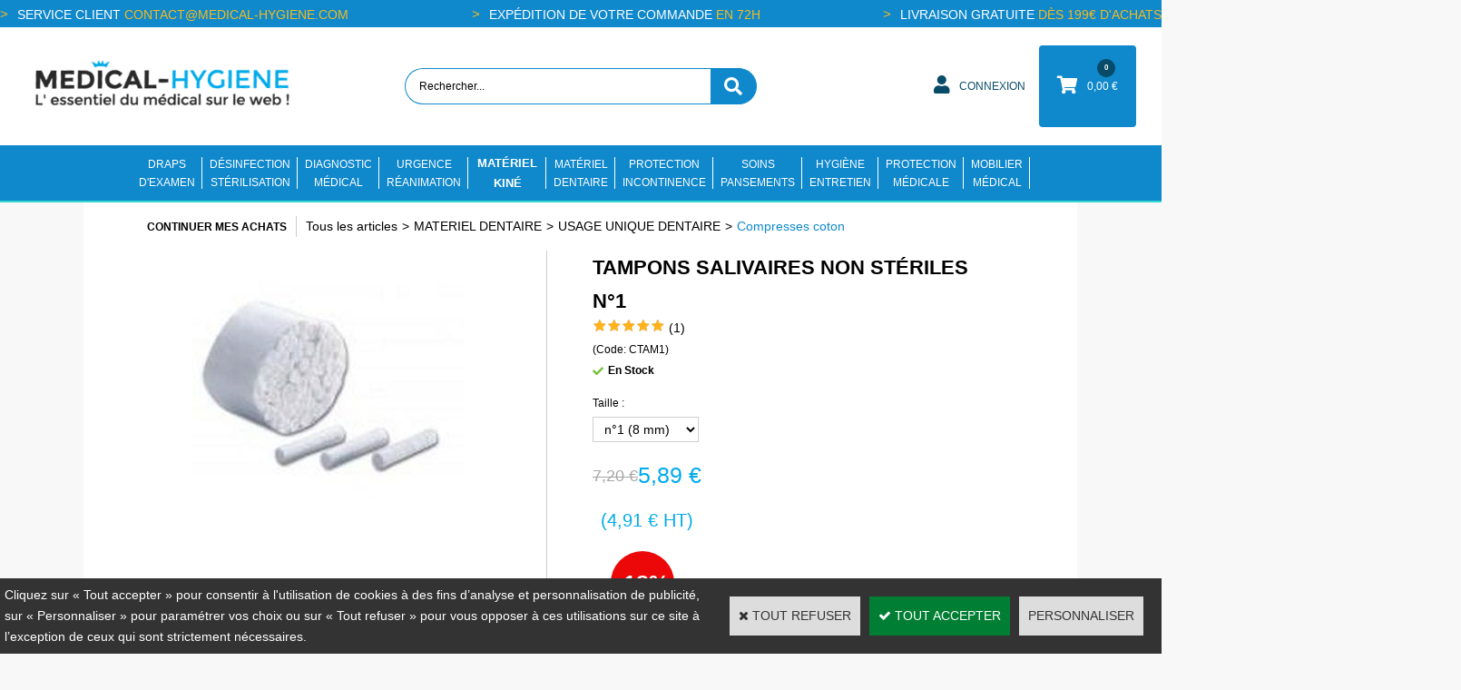

--- FILE ---
content_type: text/html
request_url: https://www.medical-hygiene.com/tampons-salivaires-non-steriles-c2x6644599
body_size: 28681
content:
<!DOCTYPE html>
<html>
<head>
<meta name="generator" content="Oxatis (www.oxatis.com)" />
<meta http-equiv="Content-Type" content="text/html; charset=ISO-8859-1" />
<meta http-equiv="Content-Language" content="fr" />
<title>Cotons salivaires type Tampons Celluron 8 MM </title>
<meta name="description" content="Tampons salivaires, 8 mm, en pur coton qualit&#233; extra pour les soins bucco-dentaires, grande absorption ! Rouleaux salivaires type Celluron Hartmann, sachet 300 gr,  petits prix ! En stock !!" />
<meta name="robots" content="index, follow, all" />
<meta http-equiv="Pragma" content="no-cache" />
<meta http-equiv="Expires" content="-1" />

<meta property="og:image" content="http://www.medical-hygiene.com/Files/28696/Img/18/tampon-salivaire-non-sterile-big.jpg" />
<script>
if ('serviceWorker' in navigator) {
navigator.serviceWorker
.register('/sw.js', {
scope: '/'
})
.then(function(reg) {
if (reg.installing) {
console.warn('[SW] installing');
} else if (reg.waiting) {
console. warn ('[SW] installed');
} else if (reg.active) {
console. warn ('[SW] active');
}
})
.catch(function(error) {
console.error('[SW] Registration failed', error);
});
}
</script>

<link rel="canonical" href="https://www.medical-hygiene.com/tampons-salivaires-non-steriles-n1-c2x6644599" /><link rel="StyleSheet" type="Text/css" href="Css/shared.css?v=51">
<link rel="StyleSheet" type="Text/css" href="DesignCss/bootstrap-grid.css?v=6.8">
<link id="-main-css-" rel="StyleSheet" type="Text/css" href="DesignCss/256000/677/style.css?v=2026.1.6-17.10.8">
<style type="text/css">IMG.BlackBox { border-color: #000000; }</style>
<script type="text/javascript" src="javascript/oxratingcertificate.asp"></script>
<script type="text/javascript" data-type="frontend-config">
window.oxInfos = {
	oxADContext : 0,
	oxCurrency : {mainFormat:"#&nbsp;&euro;",decSep:",",thousandsSep:".",taxMode:0,code:978},
	oxLang : 0,
	oxUser : null,
	oxAccid: 28696,
	oxCart: {
		total: 0,
		qty: 0,
		subTotalNet: 0,
		shippingOffered: 1
	},
	oxPriceConf: {
		priceIdx: null,
		vatMode: null,
		ecopartMode: null,
		ecopartAmount: 0,
		taxEngine: 0
	},
	oxProps: {
		allowCreation: true,
		decimalQty: false,
		decimalPlaces: 5
	}
};
</script>
<script type="text/javascript" data-type="frontend-frontAPI">
window.oxInfos = window.oxInfos || {};
window.oxInfos.corePublicPath = '/frontend/frontAPI/';
</script>
<script type="text/javascript" src="/frontend/frontAPI/frontAPI-es6.js?hash=3ded44ea47e09e1d31d3"></script>
<meta name="google-site-verification" content="x1jlYuWBapnc7afr4V-EWXk9dn9reNU5MIh_wro4Va0"/>

<script type="text/javascript" data-type="frontend-config">
window.name = "NG_DEFER_BOOTSTRAP!";
window.appDependencies = ['oxFramework'];
window.appConfig = window.appConfig||{};
window.oxAppsConfig = {};
window.oxModulesToLoad = [];
</script>
<link rel="StyleSheet" href="/frontend/angular-1.3.15/css/oxApps.css?v=2.152.7">
<script type="text/javascript" src="/frontend/angular-1.3.15/angularFramework.js?v=2.152.7"></script>
<script type="text/javascript" src="/frontend/angular-1.3.15/i18n/angular-locale_fr-fr.js"></script>
<!-- ## APPSCORE V2 - trouble [dsc] ## -->
<script>

</script>
<!-- ## APPSCORE V2 ## -->
<script type="text/javascript">
</script>
<script type="text/javascript">
</script>

<script src="/frontend/angular-1.3.15/baseApp.js?v=2.152.7"></script>
<script type="text/javascript" src="/files/28696/Cfg/Appscfg-L0.js?v=2026-1-11-2&w=1232025123649PM"></script>
<meta name="google-site-verification" content="Rxavx9U5Bv3u-JW5sdxbqjcCnjnCP6zBvgnP9HETRI0" />
<meta name="google-site-verification" content="bwoi_t1IfE6bzXxrw93f1FAW6HTzhfV_9l1zhik6H1A" />
<meta name="google-site-verification" content="Rxavx9U5Bv3u-JW5sdxbqjcCnjnCP6zBvgnP9HETRI0" />
<meta name="google-site-verification" content="x1jlYuWBapnc7afr4V-EWXk9dn9reNU5MIh_wro4Va0" />
<!--<div style="width:100%; min-height:50px; background-color:#c0392b; position:sticky; top:0px; z-index: 99999;">
<p style="text-align: center;  color: #FFF; font-weight: 900 !important; font-size: 16px;">Fermeture estivale | Anticipez vos commandes dès maintenant afin d’éviter toute rupture ou délai prolongé</p>
<p style="text-align: center; color: #FFF; font-weight: 400; font-size: 15px; margin-top: -16px;">&#10145; Fermeture des bureaux du 04/08 au 14/08. &#10145; Logistique en activité réduite du 18/08 au 29/08</p>
</div>-->

<style type="text/css">
#loginSocial {
display: none;
}
</style>

<script>
(function(w,d,t,r,u)
{
var f,n,i;
w[u]=w[u]||[],f=function()
{
var o={ti:" 148023228"};
o.q=w[u],w[u]=new UET(o),w[u].push("pageLoad")
},
n=d.createElement(t),n.src=r,n.async=1,n.onload=n.onreadystatechange=function()
{
var s=this.readyState;
s&&s!=="loaded"&&s!=="complete"||(f(),n.onload=n.onreadystatechange=null)
},
i=d.getElementsByTagName(t)[0],i.parentNode.insertBefore(n,i)
})
(window,document,"script","//bat.bing.com/bat.js","uetq");
</script>
<script>
function uet_report_conversion() {
     window.uetq = window.uetq || [];
     window.uetq.push('event', 'PRODUCT_PURCHASE', {"ecomm_prodid":"REPLACE_WITH_PRODUCT_ID","ecomm_pagetype":"PURCHASE","revenue_value":1,"currency":"EUR"});
}
</script><script type="text/javascript" src="/Files/15269/cellUniformizer.js"></script>
<link rel="shortcut icon" href="Files/28696/203264083823945.ico">

<!-- need for retro compatibility -->
<script src="/frontend/angular-1.2.28/lazyDirectives/csProductDiscountGrid.js"></script>
<script type="text/javascript" src="Files/15269/productTabs.js"></script>

<!-- sur mesure -->
<script src="/frontend/Files/28696/react/v2.1/app.js" id="app-script"></script>



<script type="text/javascript">
	window.oxInfos=window.oxInfos||{};
	window.oxInfos.serverDatetime = '1/11/2026 1:36:00 AM';
	window.oxInfos.domain = 'https://www.medical-hygiene.com';
	window.oxInfos.oxProps=window.oxInfos.oxProps||{};
	window.oxInfos.oxProps.loginByCode=0;
	;

window.oxInfos=window.oxInfos||{};
window.oxInfos.oxUserAgent={mac_os:"intel mac os x 10_15_7",macintosh:"intel mac os x 10_15_7",chrome:"131",ecmascript6:true};
window.oxInfos=window.oxInfos||{};window.oxInfos.oxEnv=window.oxInfos.oxEnv||{};
window.oxInfos.oxEnv.current={platform:'frontoffice'};
window.oxInfos.oxEnv.frontoffice='prod';
window.oxInfos.oxEnv.mobile='prod';
window.oxInfos.oxEnv.admin='prod';
window.oxInfos.oxEnv.apps='prod';
window.oxInfos.oxEnv.framework='prod';
window.oxInfos.oxEnv.dev='prod';
window.oxInfos.oxEnv.api='prod';
window.oxInfos.oxEnv.sw='prod';

document.cookie = "TestCookie=1" ;
if (document.cookie == "") window.location = "BrowserError.asp?ErrCode=1" ;
else document.cookie = 'TestCookie=; expires=Thu, 01 Jan 1970 00:00:00 GMT';
function PGFOnLoad() {
	if (typeof(OxPGFOnLoad) != "undefined") OxPGFOnLoad();
	if (typeof(OxBODYOnLoad) != "undefined") OxBODYOnLoad();
}
var OxLangID = 0 ;
</script>
<noscript><center><a href="BrowserError.asp?ErrCode=2&amp;LangID=0" rel="nofollow"><img src="Images/PGFJSErrL0.gif" border="0" alt="Err"></a><br/><br/></center></noscript>
<script>window.arrayGTM = window.arrayGTM || [];window.arrayGTM.push('GTM-TSKJ29T', 'GTM-M9CGH6P');</script>
<script src="/frontend/scripts/core/gtag.min.js" defer="true"></script>
</head>
<body onload="PGFOnLoad()" class="PB">
<script type="text/javascript" src="HLAPI.js"></script>
<script type="text/javascript">
function SubmitAction( nActionID, strFormAction, nValidate, nSkipSubmit, nSkipReturn ) {
	var bResult = true ;
	if (nActionID != null) document.MForm.ActionID.value = nActionID ;
	if ((strFormAction != null) && (strFormAction != "")) document.MForm.action= strFormAction ;
	if ( nValidate ) bResult = ValidateMForm();
	if ( nSkipSubmit == null ) nSkipSubmit = 0 ;
	if ( bResult && (nSkipSubmit == 0) ) document.MForm.submit();
	if ( nSkipReturn == 1 )
		return ;
	else
		return( bResult );
}
</script> 

<script language="javascript" src="WindowAPI.js"></script>
<form style="margin-bottom:0" name="PdtForm" method="GET" action="">
<input type="hidden" name="ItmID" value="0">
<input type="hidden" name="XMLOpt1" value="-1">
<input type="hidden" name="XMLOpt2" value="-1">
<input type="hidden" name="RelatedPdtIDs" value="">
<input type="hidden" name="PackagingID" value="">
</form>
<script language="javascript">
	function GetCtrlValue(objCtrl, varDefaultValue) {
		var nResult = varDefaultValue;
		switch (objCtrl.nodeName) {
			case 'SELECT':
				nResult = objCtrl.selectedIndex;
				break;
			case undefined:
				var nItemCount = objCtrl.length;
				if (nItemCount != null)
					for (var nIdx = 0; nIdx < nItemCount; nIdx++)
						if (objCtrl[nIdx].checked) {
							nResult = nIdx;
							break;
						}
				break;
		}
		return nResult;
	}

	function GetRelatedProducts() {
		var strResult = "", strSep = "";
		var objForm = document.MForm;
		for (var i = 0; i < objForm.elements.length; i++) {
			var e = objForm.elements[i];
			if (e.type == 'checkbox')
				if (e.checked)
					if (e.name == "OxRelatedPdt") {
						strResult = strResult + strSep + e.value;
						strSep = ","
					}
		}
		return strResult;
	}

	function PostFormData(bCustomHandlerOk, nProductID, strFormAction, strCanonicalUrl) {
		var bResult = false, objCtrl, nXMLOpt1 = -1, nXMLOpt2 = -1, strRelatedPdtIDs, strURLParams, nPackagingID;

		objCtrl = document.MForm["XMLOpt1"];
		if (objCtrl) nXMLOpt1 = GetCtrlValue(objCtrl, 0);
		objCtrl = document.MForm["XMLOpt2"];
		if (objCtrl) nXMLOpt2 = GetCtrlValue(objCtrl, 0);
		strRelatedPdtIDs = GetRelatedProducts();
		objCtrl = document.MForm["PackagingID"];
		if (objCtrl) nPackagingID = parseInt(objCtrl.value, 10);

		if (bCustomHandlerOk) {
			if (window.OxAddToCart) {
				strURLParams = "ItmID=" + nProductID + (nXMLOpt1 >= 0 ? "&XMLOpt1=" + nXMLOpt1 : "") + (nXMLOpt2 >= 0 ? "&XMLOpt2=" + nXMLOpt2 : "");
				strURLParams += (strRelatedPdtIDs.length > 0 ? "&RelatedPdtIDs=" + strRelatedPdtIDs : "");
				strURLParams += (nPackagingID != undefined ? "&PackagingID=" + nPackagingID : "");
				bResult = OxAddToCart(nProductID, strURLParams);
			}
		}
		if (!bResult) {
			//alert( nXMLOpt1 + ' ' + nXMLOpt2 );
			if (strCanonicalUrl) {
				document.PdtForm.action = strCanonicalUrl;
				document.PdtForm.removeChild(document.PdtForm["ItmID"]);
			} else {
				document.PdtForm.action = strFormAction;
				document.PdtForm["ItmID"].value = nProductID;
			}
			document.PdtForm["XMLOpt1"].value = nXMLOpt1;
			document.PdtForm["XMLOpt2"].value = nXMLOpt2;
			document.PdtForm["RelatedPdtIDs"].value = strRelatedPdtIDs;
			if (nPackagingID != undefined) document.PdtForm["PackagingID"].value = nPackagingID;
			document.PdtForm.submit();
		}
	}
	function ViewOption(nPdtOptID, url) {
		PostFormData(false, nPdtOptID, "PBSCProduct.asp", url);
	}
	function AddToCart(nPdtOptID) {
		PostFormData(true, nPdtOptID, "PBShoppingCart.asp");
	}
	function OnChooseOption(url, idx, optionValueID, name) {
		document.MForm["PDTOPTVALUEID" + idx].value = optionValueID;
		document.MForm["PDTOPTVALUENAME" + idx].value = name;
		OnChangeOption(url);
	}
	function OnChangeOption(url, cbIdx) {
		var nOptIdx, objSelect, strValues = "", strSep = "", nCurIdx;
		for (nOptIdx = 0; nOptIdx < 3; nOptIdx++) {
			objSelect = document.MForm["PDTOPTVALUEID" + nOptIdx];
			if (objSelect && objSelect.type == 'hidden') {
				strValues = strValues + strSep + document.MForm["PDTOPTVALUENAME" + nOptIdx].value;
				strSep = "]|["
			}
			else if (objSelect) {
				nCurIdx = objSelect.selectedIndex;
				if (nCurIdx >= 0) {
					strValue = objSelect.options[nCurIdx].text;
					if (cbIdx == nOptIdx) {
						var optionUrl = objSelect.options[nCurIdx].getAttribute('url');
						if (optionUrl && optionUrl.length > 0) url = optionUrl;
					}
					strValues = strValues + strSep + strValue;
					strSep = "]|["
				}
			}
		}
		document.MForm["HVOptSelected"].value = strValues;
		if (url)
			document.MForm.action = url;
		SubmitAction( 1);
	}
</script>
<script src="https://www.paypal.com/sdk/js?client-id=ASkuZJblEQyul2ulm2LDp20LadLMGR6nwWLwleHarKMmtwYweXq3mjFLdnjZ0iJ9Z-xOsefLlJH5b3Qn&currency=EUR&merchant-id=3PFKAJJSZTW38&components=messages"  data-partner-attribution-id="Oxatis_Cart_PPCP"></script>
<div id="maincontainer" class="sccatalog itemdetail is-template">

	<div id="headercontainer">
		<div id="headerarea">
<!--<div style="width:100%; height:50px; text-align:center; background-color:red; color:#FFF; padding-top:14px; font-weight:800;">
	Attention, Medical Hygiène ferme ses portes du 25 décembre 2025 au 2 janvier 2026 inclus. Aucune livraison durant cette période.
</div>-->

<div class="header-main__container">
	<div class="header-top">
		<div class="content">
				<div class="left">
			<a href="#">Service client <span>contact@medical-hygiene.com</span></a>
		</div>
		
		<div class="center">
			<a href="#">Expédition de votre commande <span>en 72h</span></a>
		</div>
		<div class="right">
			<a href="#">Livraison gratuite <span>dès 199€ d'achats</span></a>
		</div>
		</div>
		
	</div>
		<div class="header-main__inner container--content-width">
			<div class="l-ox-grid l-ox-grid--bleed l-ox-grid--justify-space-between l-ox-grid--align-center">
				<div class="l-ox-grid__col-4 header-brand__container">
					<div class="header-item header-brand__inner">
						<div class="header-logo__inner"><a href="/"><img src="Files/28696/Img/15/logo-2020.png"/></a></div>
						<span class="header-img__inner"></span>
						<div class="header-text__inner"></div>
					</div>
				</div>
				<div class="l-ox-grid__col-4 header-shop-search__container">
					
					<div class="header-item header-shop-search__inner"><div id="headerSearchBlock" class="header-search-block--shopping-cart"><form action="PBSearch.asp" method="get" name="headerSearch"><input type="hidden" name="ActionID" value="1"><input type="hidden" name="CCode" value="2"><input type="hidden" name="ShowSMImg" value="1"><input type="text" onfocus="this.value='';" id="headerSearchText" name="SearchText" class="searchtext" value="Rechercher..." size="18"><button class="blockbtn" type="submit"><span>OK</span></button></form></div></div>

				</div>
				<div class="l-ox-grid__col-4 header-user-menu__container">
					<div class="header-user-menu__inner">
						<div class="l-ox-grid l-ox-grid--bleed l-ox-grid--justify-end">
							<div class="l-ox-grid__col-auto header-account__container">

								<div class="header-account__inner"><a class="accountLink" href="PBUserLogin.asp?CCode=33"><span>Compte</span></a></div>

							</div>
							<div class="l-ox-grid__col-auto header-shop-cart__container">

								<div id="headerInfoCart" class="header-shop-cart__inner cs cs-zone-click">
										 <a class="cartLink" href="PBShoppingCart.asp?PBMInit=1"><span>Votre panier</span></a>
										<a href="/PBShoppingCart.asp?PBMInit=1" class="header-shop-cart__shop-cart">
										 <span id="cartItems" class="header-shop-cart__qty">
										   0</span>
										   <span class="cartPrice header-shop-cart__price">0,00&nbsp;&euro;</span>
										 </a>
								</div>
							</div>
						</div>
					</div>
				</div>
			</div>
		</div>
</div><div id="headermenu"><ul id="hmenu"><li class="begin">&nbsp;</li><li class="mitext" id="pmenu4299845" onmouseover="OxMenu('menu4299845',true)" onmouseout="OxMenu('menu4299845',false)"><a class="menu" id="amenu4299845" href="draps-d-examen-medicaux-c102x621394">DRAPS<br/>D'EXAMEN</a><div><ul class="submenu" id="menu4299845" onmouseover="OxSubMenu(this,true)" onmouseout="OxSubMenu(this,false)"><li class="begin">&nbsp;</li><li class="mititle"><a class="menu" href="draps-classiques-c102x1974010">DRAPS D'EXAMEN CLASSIQUES</a></li><li class="miimg"><a class="menu" href="draps-d-examen-classiques-c102x1974010"><img src="Files/28696/Img/22/draps-d-examens-medicaux.png"/></a></li><li class="mititle menusep"><a class="menu" href="draps-d-examen-non-tisses-c102x1974013">DRAPS D'EXAMEN NON TISSÉS</a></li><li class="mispacer"></li><li class="miimg"><a class="menu" href="draps-d-examen-non-tisses-c102x1974013"><img src="Files/28696/Img/18/DRAPS-D-EXAMEN-NON-TISSES.png"/></a></li><li class="misep"></li><li class="mititle col-size-38"><a class="menu" href="draps-d-examen-plastifies-c102x1974011">DRAPS D'EXAMEN PLASTIFIÉS</a></li><li class="miimg"><a class="menu" href="draps-d-examen-plastifies-c102x1974011"><img src="Files/28696/Img/17/DRAPS-D-EXAMEN-PLASTIFIES.png"/></a></li><li class="mititle menusep"><a class="menu" href="draps-examen-grande-largeur-c102x1974012">DRAPS D'EXAMEN SPÉCIFIQUES</a></li><li class="mispacer"></li><li class="miimg"><a class="menu" href="draps-examen-grande-largeur-c102x1974012"><img src="Files/28696/Img/22/DRAPS-D-EXAMEN-SPECIFIQUES.png"/></a></li><li class="misep"></li><li class="mititle"><a class="menu" href="aleses-jetables-medicales-c102x1974014">ALÈSES MÉDICALES</a></li><li class="miimg"><a class="menu" href="aleses-medicales-c102x1974014"><img src="Files/28696/Img/15/ALESES-JETABLES-MEDICALES-3.png"/></a></li><li class="end">&nbsp;</li></ul></div></li><li class="mitext menusep" id="pmenu4304140" onmouseover="OxMenu('menu4304140',true)" onmouseout="OxMenu('menu4304140',false)"><a class="menu" id="amenu4304140" href="produit-desinfectant-anios-c102x621380">DÉSINFECTION <br/>STÉRILISATION</a><div><ul class="submenu" id="menu4304140" onmouseover="OxSubMenu(this,true)" onmouseout="OxSubMenu(this,false)"><li class="begin">&nbsp;</li><li class="mititle"><a class="menu" href="desinfectants-environnement-anios-c102x1040308">DÉSINFECTANTS POUR L'ENVIRONNEMENT </a></li><li class="mitext menusep"><a class="menu" href="desinfectants-de-surfaces-anios-c102x1986389">Désinfectants de surfaces </a></li><li class="mitext menusep"><a class="menu" href="desinfectants-sols-anios-c102x1986388">Désinfectants sols et sanitaires</a></li><li class="mitext menusep"><a class="menu" href="lingettes-desinfectantes-anios-c102x1986395">Lingettes désinfectantes </a></li><li class="mititle menusep"><a class="menu" href="desinfection-voie-aerienne-anios-c102x1986420">DÉSINFECTION VOIE AÉRIENNE </a></li><li class="mitext menusep"><a class="menu" href="decontamination-voie-aerienne-anios-c102x1986422">Désinfectants voie aérienne</a></li><li class="mitext menusep"><a class="menu" href="diffuseurs-aerosept-anios-c102x1986424">Diffuseurs d'aérosols </a></li><li class="misep"></li><li class="mititle"><a class="menu" href="desinfection-instruments-anios-c102x1986309">DÉSINFECTION INSTRUMENTS </a></li><li class="mitext menusep"><a class="menu" href="desinfection-de-haut-niveau-c102x1986311">Désinfection de Haut Niveau</a></li><li class="mitext menusep"><a class="menu" href="desinfectants-machines-anios-c102x1986312">Désinfectants machines</a></li><li class="mitext menusep"><a class="menu" href="bacs-de-decontamination-anios-c102x1986314">Bacs de décontamination </a></li><li class="mitext menusep"><a class="menu" href="nettoyants-predesinfectants-anios-c102x1986310">Nettoyants pré-désinfectants </a></li><li class="mititle menusep"><a class="menu" href="materiels-de-sterilisation-c102x2005502">MATÉRIELS DE STÉRILISATION</a></li><li class="mitext menusep"><a class="menu" href="tests-de-sterilisation-c102x2005519">Tests de stérilisation</a></li><li class="mitext menusep"><a class="menu" href="gaines-de-sterilisation-c102x2005507">Gaines de stérilisation</a></li><li class="mitext menusep"><a class="menu" href="sachets-de-sterilisation-c102x2005515">Sachets de stérilisation</a></li><li class="misep"></li><li class="mititle"><a class="menu" href="produits-desinfectants-mains-anios-gilbert-steridis-alkapharm-c102x1040291">DÉSINFECTION NETTOYAGE MAINS </a></li><li class="mitext menusep"><a class="menu" href="caissons-pedagogiques-c102x4253827">Caissons pédagogiques </a></li><li class="mitext menusep"><a class="menu" href="gel-antiseptique-anios-c102x1986399">Gels hydroalcooliques </a></li><li class="mitext menusep"><a class="menu" href="distributeurs-supports-anios-c102x1986400">Distributeurs et supports </a></li><li class="mitext menusep"><a class="menu" href="savons-doux-cremes-pour-les-mains-anios-c102x1986397">Savons doux et crèmes pour les mains </a></li><li class="mititle menusep"><a class="menu" href="produits-decontaminants-ecocert-anios-c102x1986429">GAMMES ANNEXES ANIOS</a></li><li class="mitext menusep"><a class="menu" href="centrales-de-solution-et-de-dilution-anios-c102x4253640">Centrales de dosage et dilution Anios</a></li><li class="mitext menusep"><a class="menu" href="produits-anios-ecocert-c102x1986430">Produits Anios Ecocert </a></li><li class="mitext menusep"><a class="menu" href="filtres-filtranios-douchette-anios-c102x1986431">Filtres/douchettes Anios</a></li><li class="mitext menusep"><a class="menu" href="lavabos-medicaux-anios-c102x1986432">Lavabos médicaux Anios</a></li><li class="misep"></li><li class="mititle"><a class="menu" href="desinfection-linge-anios-c102x1461591">DÉSINFECTION LINGE </a></li><li class="mitext menusep"><a class="menu" href="assouplissants-et-lessives-c102x1986417">Assouplissants et lessives</a></li><li class="end">&nbsp;</li></ul></div></li><li class="mitext menusep" id="pmenu4296630" onmouseover="OxMenu('menu4296630',true)" onmouseout="OxMenu('menu4296630',false)"><a class="menu" id="amenu4296630" href="materiel-de-diagnostic-medical-c102x1039743">DIAGNOSTIC<br/>MÉDICAL</a><div><ul class="submenu" id="menu4296630" onmouseover="OxSubMenu(this,true)" onmouseout="OxSubMenu(this,false)"><li class="begin">&nbsp;</li><li class="mititle"><a class="menu" href="stethoscopes-c102x1091846">STÉTHOSCOPES</a></li><li class="mititle menusep"><a class="menu" href="tensiometres-c102x1091845">TENSIOMÈTRES</a></li><li class="mitext menusep"><a class="menu" href="tensiometres-multi-brassards-c102x1786115">Multi-brassards</a></li><li class="mitext menusep"><a class="menu" href="tensiometres-manopoires-c102x1786114">Manopoires</a></li><li class="mitext menusep"><a class="menu" href="tensiometres-manobrassards-c102x1786113">Manobrassards</a></li><li class="mitext menusep"><a class="menu" href="tensiometres-electroniques-poignet-c102x1774040">Électroniques poignet</a></li><li class="mitext menusep"><a class="menu" href="tensiometres-electroniques-bras-c102x1774039">Électroniques bras</a></li><li class="misep"></li><li class="mititle"><a class="menu" href="materiel-pour-ecg-c102x1240939">MATÉRIEL POUR ECG</a></li><li class="mitext menusep"><a class="menu" href="ceintures-ecg-c102x2128605">Ceintures ECG </a></li><li class="mitext menusep"><a class="menu" href="gel-de-contact-ecg-c102x2235866">Gel de contact Ecg</a></li><li class="mitext menusep"><a class="menu" href="electrodes-ecg-c102x1974236">Electrodes ECG</a></li><li class="mitext menusep"><a class="menu" href="electrocardiographes-ecg-c102x2128603">Electrocardiographes ECG</a></li><li class="mitext menusep"><a class="menu" href="papiers-ecg-c102x2226076">Papiers ECG</a></li><li class="mititle menusep"><a class="menu" href="poids-et-pesees-medicales-c102x4066965">POIDS ET MESURES MEDICALES</a></li><li class="mitext menusep"><a class="menu" href="pese-bebe-c102x4074646">Pèse-bébés</a></li><li class="mitext menusep"><a class="menu" href="pese-personne-electronique-c102x4066969">Pèse-personnes électroniques</a></li><li class="mitext menusep"><a class="menu" href="pese-personne-mecanique-c102x4066968">Pèse-personnes mécaniques </a></li><li class="mitext menusep"><a class="menu" href="fauteuils-et-plateformes-de-pesee-c102x4102525">Fauteuils et plateformes de pesées</a></li><li class="mitext menusep"><a class="menu" href="toises-medicales-et-stadiometres-c102x4111032">Toises médicales et stadiomètres</a></li><li class="mitext menusep"><a class="menu" href="balances-a-colonne-c102x4155309">Balances à colonne </a></li><li class="misep"></li><li class="mititle"><a class="menu" href="materiel-de-diagnostic-medical-c102x2211829">MATERIEL DE DIAGNOSTIC MÉDICAL</a></li><li class="mitext menusep"><a class="menu" href="lampes-de-diagnostic-stylo-ophtalmoscopes-c102x2214588">Lampes de diagnostic stylo / Ophtalmoscopes</a></li><li class="mitext menusep"><a class="menu" href="otoscopes-heine-spengler-colson-c102x2214587">Otoscopes</a></li><li class="mitext menusep"><a class="menu" href="oxymetres-de-pouls-c102x2214591">Oxymètres de pouls</a></li><li class="mitext menusep"><a class="menu" href="thermometres-medicaux-c102x2211830">Thermomètres médicaux</a></li><li class="mititle menusep"><a class="menu" href="materiel-de-diagnostic-specialise-c102x2211465">MATERIEL DE DIAGNOSTIC SPÉCIALISÉ</a></li><li class="mitext menusep"><a class="menu" href="audiometres-de-depistage-c102x2217695">Audiomètres de dépistage</a></li><li class="mitext menusep"><a class="menu" href="dopplers-medicaux-c102x2217696">Dopplers médicaux et sondes </a></li><li class="mitext menusep"><a class="menu" href="moniteurs-medicaux-c102x2211471">Moniteurs médicaux</a></li><li class="mitext menusep"><a class="menu" href="spirometre-debitmetre-c102x2217700">Spiromètres et débitmètres</a></li><li class="misep"></li><li class="misep"></li><li class="mititle"><a class="menu" href="accessoires-pieces-detachees-materiel-diagnostic-c102x4003037">ACCESSOIRES & PIÈCES DÉTACHÉES</a></li><li class="mitext menusep"><a class="menu" href="accessoires-et-consommables-pour-moniteurs-de-signes-vitaux-c102x4004640">Accessoires de moniteurs de signes vitaux </a></li><li class="mitext menusep"><a class="menu" href="accessoires-et-pieces-detachees-audiometres-de-depistage-c102x4004630">Accessoires et pièces détachées audiomètres de dépistage  </a></li><li class="mitext menusep"><a class="menu" href="accessoires-et-pieces-detachees-ecg-c102x4004621">Accessoires et pièces détachées ECG </a></li><li class="mitext menusep"><a class="menu" href="accessoires-et-pieces-detachees-stethoscopes-c102x4005380">Accessoires et pièces détachées stéthoscopes</a></li><li class="mitext menusep"><a class="menu" href="accessoires-et-pieces-detachees-tensiometres-c102x4004620">Accessoires et pièces détachées tensiomètres </a></li><li class="mitext menusep"><a class="menu" href="accessoires-et-speculums-pour-otoscopes-c102x4004644">Accessoires et spéculums otoscopes</a></li><li class="mitext menusep"><a class="menu" href="accessoires-oxymetres-de-pouls-c102x4004606">Accessoires oxymètres de pouls </a></li><li class="mitext menusep"><a class="menu" href="accessoires-spirometres-et-debitmetres-c102x4004631">Accessoires spiromètres et débitmètres </a></li><li class="end">&nbsp;</li></ul></div></li><li class="mitext menusep" id="pmenu4297711" onmouseover="OxMenu('menu4297711',true)" onmouseout="OxMenu('menu4297711',false)"><a class="menu" id="amenu4297711" href="materiel-d-urgence-et-reanimation-c102x1829911">URGENCE<br/>RÉANIMATION</a><div><ul class="submenu" id="menu4297711" onmouseover="OxSubMenu(this,true)" onmouseout="OxSubMenu(this,false)"><li class="begin">&nbsp;</li><li class="mititle"><a class="menu" href="defibrillateurs-c102x1829912">DEFIBRILLATEURS</a></li><li class="mitext menusep"><a class="menu" href="defibrillateurs-automatiques-c102x1976243">Défibrillateurs automatiques</a></li><li class="mitext menusep"><a class="menu" href="defibrillateurs-semi-automatiques-c102x1976244">Défibrillateurs semi-automatiques</a></li><li class="mitext menusep"><a class="menu" href="defibrillateurs-de-formation-c102x1976389">Défibrillateurs de formation</a></li><li class="mispacer"></li><li class="mititle menusep"><a class="menu" href="accessoires-defibrillateurs-c102x1829913">ACCESSOIRES DEFIBRILLATEURS</a></li><li class="mitext menusep"><a class="menu" href="armoires-pour-defibrillateurs-c102x1976241">Armoires pour défibrillateurs</a></li><li class="mitext menusep"><a class="menu" href="batteries-pour-defibrillateurs-c102x1976240">Batteries pour défibrillateurs</a></li><li class="mitext menusep"><a class="menu" href="electrodes-pour-defibrillateurs-c102x4190374">Électrodes pour défibrillateurs</a></li><li class="mitext menusep"><a class="menu" href="sacoches-de-transport-c102x1976782">Sacoches de transport pour défibrillateurs</a></li><li class="mitext menusep"><a class="menu" href="signaletiques-pour-defibrillateurs-c102x2538358">Signalisation pour défibrillateurs</a></li><li class="misep"></li><li class="mititle"><a class="menu" href="materiel-de-secours-et-d-urgence-c102x2000095">SECOURS ET URGENCES</a></li><li class="mitext menusep"><a class="menu" href="couvertures-c102x2000096">Couvertures </a></li><li class="mitext menusep"><a class="menu" href="cryotherapie-et-thermotherapie-c102x2538391">Cryothérapie et thermothérapie</a></li><li class="mitext menusep"><a class="menu" href="materiels-de-premiers-secours-c102x2538392">Premiers secours</a></li><li class="mitext menusep"><a class="menu" href="sacs-d-urgence-c102x2000097">Sacs d'urgence</a></li><li class="mitext menusep"><a class="menu" href="soins-des-yeux-c102x2538390">Soins des yeux</a></li><li class="mititle menusep"><a class="menu" href="trousses-pharmacie-de-secours-c102x2000092">TROUSSES PHARMACIE DE SECOURS </a></li><li class="mitext menusep"><a class="menu" href="armoires-a-pharmacie-c102x2538398">Armoires à pharmacie</a></li><li class="mitext menusep"><a class="menu" href="trousses-de-premiers-secours-c102x2000093">Trousses de premiers secours </a></li><li class="mitext menusep"><a class="menu" href="trousses-de-secours-vide-c102x2538396">Trousses de secours vide</a></li><li class="misep"></li><li class="mititle"><a class="menu" href="materiel-de-transfert-et-d-immobilisation-c102x1993125">TRANSFERT ET IMMOBILISATION</a></li><li class="mitext menusep"><a class="menu" href="attelles-c102x2538376">Attelles</a></li><li class="mitext menusep"><a class="menu" href="brancard-et-civiere-c102x2002349">Brancards et civières</a></li><li class="mitext menusep"><a class="menu" href="chaises-de-transferts-c102x2002350">Chaises de transferts</a></li><li class="mitext menusep"><a class="menu" href="immobilisation-et-evacuation-c102x2538375">Immobilisation et évacuation</a></li><li class="misep"></li><li class="mititle"><a class="menu" href="oxygenotherapie-et-reanimation-c102x2000100">OXYGENOTHERAPIE ET REANIMATION</a></li><li class="mitext menusep"><a class="menu" href="bouche-a-bouche-c102x2541562">Bouche à bouche</a></li><li class="mitext menusep"><a class="menu" href="insufflateurs-c102x2000101">Insufflateurs</a></li><li class="mitext menusep"><a class="menu" href="laryngoscopes-c102x2541561">Laryngoscopes</a></li><li class="mitext menusep"><a class="menu" href="masques-a-oxygene-c102x2000102">Masques à oxygène</a></li><li class="mitext menusep"><a class="menu" href="aspirateurs-mucosites-c102x4256061">Aspirateurs mucosités </a></li><li class="end">&nbsp;</li></ul></div></li><li class="mititle menusep" id="pmenu4265254" onmouseover="OxMenu('menu4265254',true)" onmouseout="OxMenu('menu4265254',false)"><a class="menu" id="amenu4265254" href="materiel-kinesitherapie-c102x1091844">MATÉRIEL<br/>KINÉ</a><div><ul class="submenu" id="menu4265254" onmouseover="OxSubMenu(this,true)" onmouseout="OxSubMenu(this,false)"><li class="begin">&nbsp;</li><li class="mititle"><a class="menu" href="electrodes-kine-cefar-compex-c102x1091854">ÉLECTRODES & ACCESSOIRES KINÉ</a></li><li class="mititle menusep"><a class="menu" href="electrostimulateurs-cefar-compex-c102x1241761">ELECTROSTIMULATEURS </a></li><li class="mitext menusep"><a class="menu" href="accessoires-pour-electrostimulateurs-cefar-compex-c102x2394721">Accessoires pour électro stimulateurs</a></li><li class="mitext menusep"><a class="menu" href="electrostimulateurs-pour-la-reeducation-c102x1957866">Electro stimulateurs pour la rééducation </a></li><li class="misep"></li><li class="mititle"><a class="menu" href="materiel-thermotherapie-cryotherapie-c102x1248631">MATÉRIEL DE THERMOTHÉRAPIE </a></li><li class="mitext menusep"><a class="menu" href="compresses-de-lin-c102x1979560">Compresses de lin</a></li><li class="mitext menusep"><a class="menu" href="coussins-thermiques-c102x1979561">Cryothérapie et thermothérapie </a></li><li class="mititle menusep"><a class="menu" href="materiels-reeducation-pour-kine-c102x1976851">MATÉRIELS RÉÉDUCATION </a></li><li class="mitext menusep"><a class="menu" href="reeducation-membres-inferieurs-c102x2005371">Rééducation membres inférieurs</a></li><li class="mitext menusep"><a class="menu" href="reeducation-membres-superieurs-c102x2005370">Rééducation membres supérieurs</a></li><li class="mitext menusep"><a class="menu" href="oreillers-coussins-c102x2005372">Oreillers et coussins </a></li><li class="misep"></li><li class="mititle"><a class="menu" href="mobilier-medical-kine-c102x1976849">MOBILIERS </a></li><li class="mitext menusep"><a class="menu" href="gueridon-chariot-medical-kine-c102x2005369">Guéridons médicaux </a></li><li class="mitext menusep"><a class="menu" href="marchepieds-medicaux-kine-c102x2005367">Marche-pieds médicaux </a></li><li class="mitext menusep"><a class="menu" href="tables-massages-kine-c102x2005366">Tables de massages </a></li><li class="mitext menusep"><a class="menu" href="tabourets-sieges-massage-kine-c102x2005368">Tabourets et sièges de massages </a></li><li class="mititle menusep"><a class="menu" href="creme-massage-kine-c102x1244549">PRODUITS DE MASSAGE</a></li><li class="mitext menusep"><a class="menu" href="argiles-baumes-de-soin-massage-c102x2004973">Argiles, baumes de soin et massage</a></li><li class="mitext menusep"><a class="menu" href="bien-etre-esthetique-minceur-c102x2004977">Bien-être, esthétique et Minceur</a></li><li class="mitext menusep"><a class="menu" href="huiles-de-soin-massage-c102x1979291">Huiles de soin et massage</a></li><li class="mitext menusep"><a class="menu" href="cremes-gels-de-soin-massage-c102x1978354">Crèmes, gels de soin et massage</a></li><li class="misep"></li><li class="mititle"><a class="menu" href="produits-pour-kine-c102x2004905">PRODUITS POUR KINE</a></li><li class="mitext menusep"><a class="menu" href="bandage-et-contention-c102x4335576">Bandage et Contention </a></li><li class="mitext menusep"><a class="menu" href="gel-de-contact-ultrasons-c102x2004906">Gels de contact ultrasons</a></li><li class="end">&nbsp;</li></ul></div></li><li class="mitext menusep" id="pmenu4265255" onmouseover="OxMenu('menu4265255',true)" onmouseout="OxMenu('menu4265255',false)"><a class="menu" id="amenu4265255" href="usage-unique-dentaire-c102x681632">MATÉRIEL<br/>DENTAIRE</a><div><ul class="submenu" id="menu4265255" onmouseover="OxSubMenu(this,true)" onmouseout="OxSubMenu(this,false)"><li class="begin">&nbsp;</li><li class="mititle"><a class="menu" href="usage-unique-c102x1980659">USAGE UNIQUE</a></li><li class="mitext menusep"><a class="menu" href="bistouris-lames-c102x1981238">Bistouris et lames </a></li><li class="mitext menusep"><a class="menu" href="blocs-a-spatuler-c102x1981237">Blocs à spatuler</a></li><li class="mitext menusep"><a class="menu" href="compresses-coton-c102x1980671">Compresses coton</a></li><li class="mitext menusep"><a class="menu" href="pompes-a-salive-c102x1981236">Pompes à salive</a></li><li class="mitext menusep"><a class="menu" href="sutures-dentaire-c102x2058465">Sutures dentaire</a></li><li class="mispacer"></li><li class="mispacer"></li><li class="mititle menusep"><a class="menu" href="desinfectant-dentaire-c102x1040683">DÉSINFECTANT DENTAIRE</a></li><li class="mitext menusep"><a class="menu" href="hygiene-des-mains-c102x1980060">Hygiène des mains</a></li><li class="mitext menusep"><a class="menu" href="instruments-c102x1980055">Instruments</a></li><li class="mitext menusep"><a class="menu" href="lingettes-c102x1980058">Lingettes</a></li><li class="mitext menusep"><a class="menu" href="sols-et-surfaces-c102x1980056">Sols et surfaces</a></li><li class="mitext menusep"><a class="menu" href="voie-aerienne-c102x1980062">Voie aérienne</a></li><li class="misep"></li><li class="mititle"><a class="menu" href="protection-medicale-c102x765376">PROTECTION MÉDICALE</a></li><li class="mitext menusep"><a class="menu" href="bavoirs-c102x1980684">Bavoirs </a></li><li class="mitext menusep"><a class="menu" href="blouses-casaques-c102x1980681">Blouses casaques</a></li><li class="mitext menusep"><a class="menu" href="masques-c102x1980678">Masques </a></li><li class="mitext menusep"><a class="menu" href="tetieres-c102x1980683">Tétières</a></li><li class="mititle menusep"><a class="menu" href="sterilisation-c102x765375">STÉRILISATION</a></li><li class="mitext menusep"><a class="menu" href="bacs-ultrasons-c102x1980698">Bacs ultrasons</a></li><li class="mitext menusep"><a class="menu" href="feuilles-d-emballages-c102x1980693">Feuilles d'emballages</a></li><li class="mitext menusep"><a class="menu" href="sachets-gaines-c102x1980691">Sachets, gaines</a></li><li class="mitext menusep"><a class="menu" href="tests-de-sterilisation-c102x1980696">Tests de stérilisation</a></li><li class="misep"></li><li class="mititle"><a class="menu" href="implantologie-c102x1980664">IMPLANTOLOGIE</a></li><li class="mitext menusep"><a class="menu" href="blouses-casaques-c102x2004863">Blouses/casaques </a></li><li class="mitext menusep"><a class="menu" href="champs-operatoires-c102x1980700">Champs opératoires</a></li><li class="mitext menusep"><a class="menu" href="kit-implantologie-c102x1980703">Kit implantologie</a></li><li class="mititle menusep"><a class="menu" href="plateaux-jetables-c102x1116022">PLATEAUX JETABLES</a></li><li class="mitext menusep"><a class="menu" href="haricots-jetables-c102x1981247">Haricots jetables </a></li><li class="mitext menusep"><a class="menu" href="plateaux-compartimentes-c102x1981246">Plateaux compartimentés</a></li><li class="mitext menusep"><a class="menu" href="plateaux-simples-c102x1981245">Plateaux simples</a></li><li class="misep"></li><li class="mititle"><a class="menu" href="gobelets-serviettes-c102x1116021">GOBELETS / SERVIETTES</a></li><li class="mitext menusep"><a class="menu" href="gobelets-plastiques-c102x1981249">Gobelets carton</a></li><li class="mitext menusep"><a class="menu" href="serviettes-dentaires-c102x1981250">Serviettes dentaires</a></li><li class="end">&nbsp;</li></ul></div></li><li class="mitext menusep" id="pmenu4265256" onmouseover="OxMenu('menu4265256',true)" onmouseout="OxMenu('menu4265256',false)"><a class="menu" id="amenu4265256" href="produits-pour-incontinence-c102x1458760">PROTECTION<br/>INCONTINENCE</a><div><ul class="submenu" id="menu4265256" onmouseover="OxSubMenu(this,true)" onmouseout="OxSubMenu(this,false)"><li class="begin">&nbsp;</li><li class="mititle"><a class="menu" href="protections-anatomiques-c102x1467497">PROTECTIONS ANATOMIQUES </a></li><li class="mitext menusep"><a class="menu" href="protections-anatomiques-femme-c102x1981800">Protections anatomiques femme</a></li><li class="mitext menusep"><a class="menu" href="protections-anatomiques-homme-c102x1981799">Protections anatomiques homme</a></li><li class="mititle menusep"><a class="menu" href="aleses-pour-incontinence-molinea-hartmann-c102x1475214">ALÈSES JETABLES OU LAVABLES </a></li><li class="misep"></li><li class="mititle"><a class="menu" href="changes-complets-adulte-molicare-c102x1467484">CHANGES COMPLETS ADULTE  MOLICARE </a></li><li class="mitext menusep"><a class="menu" href="changes-complets-molicare-jour-c102x1981396">Changes complets Molicare Jour</a></li><li class="mitext menusep"><a class="menu" href="changes-complets-molicare-nuit-c102x1981397">Changes complets Molicare Nuit </a></li><li class="mitext menusep"><a class="menu" href="changes-complets-molicare-jour-nuit-c102x1981398">Changes complets Molicare Jour/Nuit </a></li><li class="mititle menusep"><a class="menu" href="slips-jetables-pour-incontinence-c102x1981446">SLIPS JETABLES POUR INCONTINENCE</a></li><li class="mitext menusep"><a class="menu" href="slips-absorbants-pour-incontinence-c102x1981447">Slips absorbants pour incontinence</a></li><li class="mitext menusep"><a class="menu" href="slips-de-maintien-pour-incontinence-c102x1981448">Slips de maintien pour incontinence</a></li><li class="misep"></li><li class="mititle"><a class="menu" href="hygiene-et-soins-c102x1477927">HYGIÈNE ET SOINS</a></li><li class="mitext menusep"><a class="menu" href="bavoirs-gants-jetables-c102x1981793">Bavoirs et gants jetables </a></li><li class="mitext menusep"><a class="menu" href="carres-essuyage-octolin-hartmann-c102x2111335">Produits d'essuyage</a></li><li class="mitext menusep"><a class="menu" href="soins-de-la-peau-c102x1981797">Soins de la peau </a></li><li class="end">&nbsp;</li></ul></div></li><li class="mitext menusep" id="pmenu4265257" onmouseover="OxMenu('menu4265257',true)" onmouseout="OxMenu('menu4265257',false)"><a class="menu" id="amenu4265257" href="soins-et-pansements-c102x681629">SOINS<br/>PANSEMENTS</a><div><ul class="submenu" id="menu4265257" onmouseover="OxSubMenu(this,true)" onmouseout="OxSubMenu(this,false)"><li class="begin">&nbsp;</li><li class="mititle"><a class="menu" href="materiel-de-soins-c102x1982878">MATÉRIEL DE SOINS</a></li><li class="mitext menusep"><a class="menu" href="bandes-de-soins-c102x1982918">Bandes de soins</a></li><li class="mitext menusep"><a class="menu" href="compresses-cotons-c102x2005255">Compresses/cotons </a></li><li class="mitext menusep"><a class="menu" href="pansements-c102x1982908">Pansements </a></li><li class="mitext menusep"><a class="menu" href="sets-de-pansements-c102x1982913">Sets de pansements</a></li><li class="mitext menusep"><a class="menu" href="sparadraps-c102x1982915">Sparadraps </a></li><li class="mititle menusep"><a class="menu" href="accessoires-medicaux-c102x1982959">ACCESSOIRES MÉDICAUX</a></li><li class="mitext menusep"><a class="menu" href="anuscopes-c102x1982963">Anuscopes</a></li><li class="mitext menusep"><a class="menu" href="curettes-punchs-c102x1982964">Curettes/Punchs</a></li><li class="mitext menusep"><a class="menu" href="scies-a-platre-c102x1985101">Scies à plâtre</a></li><li class="mitext menusep"><a class="menu" href="speculum-orl-c102x1982962">Spéculum ORL</a></li><li class="mitext menusep"><a class="menu" href="speculums-gyneco-c102x1982961">Spéculums gynéco</a></li><li class="misep"></li><li class="mititle"><a class="menu" href="materiels-pour-injections-medicales-c102x1982524">MATÉRIELS POUR INJECTIONS MÉDICALES</a></li><li class="mitext menusep"><a class="menu" href="aiguilles-medicales-c102x1982525">Aiguilles médicales</a></li><li class="mitext menusep"><a class="menu" href="catheters-perfusions-c102x1982527">Cathéters/ Perfusions</a></li><li class="mitext menusep"><a class="menu" href="collecteurs-de-dechets-c102x1982529">Collecteurs de déchets </a></li><li class="mitext menusep"><a class="menu" href="materiels-de-prelevements-c102x1982528">Matériels de Prélèvements</a></li><li class="mitext menusep"><a class="menu" href="seringues-medicales-c102x1982526">Seringues médicales</a></li><li class="mititle menusep"><a class="menu" href="sutures-ligatures-c102x1982946">SUTURES LIGATURES</a></li><li class="mitext menusep"><a class="menu" href="agrafeuses-cutanees-c102x1982949">Agrafeuses cutanées </a></li><li class="mitext menusep"><a class="menu" href="fils-de-suture-c102x1982948">Fils de suture</a></li><li class="mitext menusep"><a class="menu" href="sets-de-sutures-c102x1982947">Sets de sutures </a></li><li class="mitext menusep"><a class="menu" href="sutures-adhesives-c102x1982952">Sutures adhésives</a></li><li class="misep"></li><li class="mititle"><a class="menu" href="consommables-c102x1982953">CONSOMMABLES</a></li><li class="mitext menusep"><a class="menu" href="abaisses-langue-c102x1982955">Abaisses langue</a></li><li class="mitext menusep"><a class="menu" href="alcools-serum-c102x1982956">Alcools/Sérum</a></li><li class="mitext menusep"><a class="menu" href="bistouris-lames-steriles-c102x1982954">Bistouris & Lames</a></li><li class="mitext menusep"><a class="menu" href="gels-echo-lubrifiant-c102x1982957">Gels Echo/Lubrifiant</a></li><li class="mitext menusep"><a class="menu" href="proteges-sondes-c102x1985107">Protèges Sondes</a></li><li class="mititle menusep"><a class="menu" href="soins-specifiques-c102x1982965">SOINS SPÉCIFIQUES</a></li><li class="mitext menusep"><a class="menu" href="brulures-c102x1982966">Brûlures</a></li><li class="mitext menusep"><a class="menu" href="soins-des-mains-c102x1982967">Soins des mains </a></li><li class="end">&nbsp;</li></ul></div></li><li class="mitext menusep" id="pmenu4265258" onmouseover="OxMenu('menu4265258',true)" onmouseout="OxMenu('menu4265258',false)"><a class="menu" id="amenu4265258" href="hygiene-et-entretien-c102x4018067">HYGIÈNE<br/>ENTRETIEN</a><div><ul class="submenu" id="menu4265258" onmouseover="OxSubMenu(this,true)" onmouseout="OxSubMenu(this,false)"><li class="begin">&nbsp;</li><li class="mititle"><a class="menu" href="distributeurs-papier-c102x4021325">DISTRIBUTEURS DE PAPIER</a></li><li class="mispacer"></li><li class="mitext menusep"><a class="menu" href="distributeurs-essuie-mains-c102x4021351">Distributeurs essuie-mains </a></li><li class="mitext menusep"><a class="menu" href="distributeurs-papiers-toilette-c102x4021352">Distributeurs papiers toilette </a></li><li class="mispacer"></li><li class="mispacer"></li><li class="mititle menusep"><a class="menu" href="essuie-mains-papier-c102x4021211">ESSUIE-MAINS PAPIER </a></li><li class="mispacer"></li><li class="mitext menusep"><a class="menu" href="essuie-mains-plies-c102x4021345">Essuie-mains pliés </a></li><li class="mitext menusep"><a class="menu" href="essuie-mains-rouleau-c102x4021349">Rouleaux Essuie-mains </a></li><li class="misep"></li><li class="mititle"><a class="menu" href="hygiene-de-la-cuisine-c102x4021209">HYGIÈNE DE LA CUISINE </a></li><li class="mispacer"></li><li class="mispacer"></li><li class="mititle menusep"><a class="menu" href="hygiene-du-linge-c102x4018078">HYGIÈNE DU LINGE </a></li><li class="mispacer"></li><li class="mispacer"></li><li class="mititle menusep"><a class="menu" href="hygiene-sanitaire-c102x4021210">HYGIÈNE SANITAIRE </a></li><li class="mispacer"></li><li class="mispacer"></li><li class="mititle menusep"><a class="menu" href="mouchoirs-carres-d-essuyage-c102x4021326">MOUCHOIRS & CARRÉS D'ESSUYAGE </a></li><li class="mispacer"></li><li class="mispacer"></li><li class="mititle menusep"><a class="menu" href="papiers-hygieniques-c102x4021324">PAPIERS HYGIÉNIQUES </a></li><li class="misep"></li><li class="mititle"><a class="menu" href="nettoyage-des-surfaces-des-sols-c102x4021207">NETTOYAGE DES SURFACES & DES SOLS </a></li><li class="mitext menusep"><a class="menu" href="desinfectants-sols-surfaces-c102x4021360">Désinfectants sols et surfaces </a></li><li class="mitext menusep"><a class="menu" href="lingettes-desinfectantes-c102x4021366">Lingettes désinfectantes </a></li><li class="mititle menusep"><a class="menu" href="produits-menagers-c102x4018068">PRODUITS MÉNAGERS </a></li><li class="mitext menusep"><a class="menu" href="desinfectants-desodorisants-atmosphere-c102x4021368">Désinfectants et désodorisants atmosphère </a></li><li class="mitext menusep"><a class="menu" href="eponges-lavettes-serpillieres-c102x4021370">Éponges, lavettes et serpillières </a></li><li class="mitext menusep"><a class="menu" href="insecticides-anti-parasitaires-c102x4021376">Insecticides et Antiparasitaires </a></li><li class="mitext menusep"><a class="menu" href="produits-vitres-c102x4021375">Produits vitres surfaces modernes</a></li><li class="misep"></li><li class="mititle"><a class="menu" href="sacs-poubelles-dechets-c102x4021198">SACS POUBELLES & DÊCHETS </a></li><li class="mispacer"></li><li class="mitext menusep"><a class="menu" href="sacs-a-dechets-infectieux-dasri-c102x4021362">Sacs à déchets infectieux (DASRI) </a></li><li class="mitext menusep"><a class="menu" href="sacs-poubelles-c102x4021361">Sacs poubelles </a></li><li class="mispacer"></li><li class="mispacer"></li><li class="mititle menusep"><a class="menu" href="serviettes-gobelets-c102x4021328">SERVIETTES & GOBELETS </a></li><li class="mispacer"></li><li class="end">&nbsp;</li></ul></div></li><li class="mitext menusep" id="pmenu4265261" onmouseover="OxMenu('menu4265261',true)" onmouseout="OxMenu('menu4265261',false)"><a class="menu" id="amenu4265261" href="protection-medicale-c102x618670">PROTECTION<br/>MÉDICALE</a><div><ul class="submenu" id="menu4265261" onmouseover="OxSubMenu(this,true)" onmouseout="OxSubMenu(this,false)"><li class="begin">&nbsp;</li><li class="mititle"><a class="menu" href="protection-medicale-c102x1989586">PROTECTION MÉDICALE</a></li><li class="mitext menusep"><a class="menu" href="champs-operatoires-c102x1989587">Champs de soins</a></li><li class="mitext menusep"><a class="menu" href="charlottes-calots-c102x1989589">Charlottes/Calots</a></li><li class="mitext menusep"><a class="menu" href="surchaussures-sabots-c102x1989591">Surchaussures/Sabots</a></li><li class="mititle menusep"><a class="menu" href="lunettes-et-masques-c102x1990362">LUNETTES ET MASQUES</a></li><li class="mitext menusep"><a class="menu" href="lunettes-de-protection-c102x1990365">Lunettes de protection</a></li><li class="mitext menusep"><a class="menu" href="masques-de-chirurgie-c102x1990363">Masques de chirurgie</a></li><li class="mitext menusep"><a class="menu" href="masques-de-protection-c102x1990364">Masques de protection</a></li><li class="misep"></li><li class="mititle"><a class="menu" href="gants-d-examen-doigtiers-medicaux-c102x621250">GANTS D'EXAMEN</a></li><li class="mitext menusep"><a class="menu" href="doigtiers-d-examen-jetables-c102x1040697">Doigtiers d'examen</a></li><li class="mitext menusep"><a class="menu" href="gants-latex-c102x1040692">Gants d'examen latex</a></li><li class="mitext menusep"><a class="menu" href="gants-d-examen-nitrile-c102x1040694">Gants d'examen nitrile</a></li><li class="mitext menusep"><a class="menu" href="gants-d-examen-steriles-c102x1040695">Gants d'examen stériles</a></li><li class="mitext menusep"><a class="menu" href="gants-d-examen-vinyle-c102x1040693">Gants d'examen vinyle</a></li><li class="misep"></li><li class="mititle"><a class="menu" href="vetements-medicaux-c102x1989592">VÊTEMENTS MÉDICAUX</a></li><li class="mitext menusep"><a class="menu" href="blouses-de-protection-c102x1989594">Blouses de protection</a></li><li class="mitext menusep"><a class="menu" href="casaques-de-chirurgie-c102x1989593">Casaques de chirurgie</a></li><li class="mitext menusep"><a class="menu" href="vetements-de-bloc-c102x1989595">Vêtements de bloc</a></li><li class="mitext menusep"><a class="menu" href="pyjamas-blousons-c102x1989596">Pyjamas/Blousons</a></li><li class="mititle menusep"><a class="menu" href="accessoires-de-chirurgie-c102x2023015">ACCESSOIRES DE CHIRURGIE</a></li><li class="end">&nbsp;</li></ul></div></li><li class="mitext menusep" id="pmenu4265262" onmouseover="OxMenu('menu4265262',true)" onmouseout="OxMenu('menu4265262',false)"><a class="menu" id="amenu4265262" href="mobilier-medical-c102x4016437">MOBILIER<br/>MÉDICAL</a><div><ul class="submenu" id="menu4265262" onmouseover="OxSubMenu(this,true)" onmouseout="OxSubMenu(this,false)"><li class="begin">&nbsp;</li><li class="mititle"><a class="menu" href="tabourets-sieges-massage-kine-c102x2005368">Tabourets et sièges de massage</a></li><li class="miimg"><a class="menu" href="tabourets-et-sieges-de-massage-c102x4208336"><img src="Files/28696/Img/13/Tabourets-Sieges-de-Massages.png"/></a></li><li class="misep"></li><li class="mititle"><a class="menu" href="tables-massages-kine-c102x2005366">Divans et tables de massage</a></li><li class="miimg"><a class="menu" href="divans-et-tables-de-massage-c102x4208337"><img src="Files/28696/Img/07/table-de-massage-medicale.png"/></a></li><li class="misep"></li><li class="mititle"><a class="menu" href="marchepieds-medicaux-kine-c102x2005367">Marche-pieds médicaux</a></li><li class="miimg"><a class="menu" href="marche-pieds-medicaux-c102x4208339"><img src="Files/28696/Img/25/marche-pied-medical.png"/></a></li><li class="misep"></li><li class="mititle"><a class="menu" href="gueridons-medicaux-c102x4208340">Guéridons médicaux</a></li><li class="miimg"><a class="menu" href="gueridons-medicaux-c102x4208340"><img src="Files/28696/Img/05/Gueridons-medicaux.png"/></a></li><li class="end">&nbsp;</li></ul></div></li><li class="end">&nbsp;</li></ul></div>
<script type="text/javascript">
function OxMenu(menu,display){
	var objElem=(document.getElementById)?document.getElementById(menu):document[menu];
	objElem.style.visibility=display?'visible':'hidden';
}
function OxHandleSubMenu(id,over){
	var newClass='subactive', objElem=(document.getElementById)?document.getElementById(id):document[id];
	if (!objElem) return;
	var cls = objElem.className, idx = (' '+cls+' ').indexOf(' ' + newClass + ' ');
	if (over){ if(idx<0) objElem.className=cls+(cls?' ':'')+newClass;
	}else if(idx>=0) objElem.className=objElem.className.replace(new RegExp('(\\s|^)'+newClass+'(\\s|$)'),' ');
}
function OxSubMenu(elem,over){
	OxHandleSubMenu('a'+elem.id,over);
}
</script>

		</div>
	</div>
	<div id="bodycontainer">
		<div id="bodyarea">
		<div id="bodycolumn1">
<div class="blockshortcut" id="blocksearch"><div class="blockarea"><input type="text" id="searchformtext" name="searchformtext" class="searchtext" value="" size="18" onkeyup="if ((event.keyCode?event.keyCode:event.charCode)==13) submitsearchForm();"/><span class="searchimg"></span><input type="button" class="blockbtn" id="searchformBtn" name="searchformBtn" value="Rechercher" onclick="submitsearchForm();"/><script type="text/javascript">function submitsearchForm(){document.searchform['SearchText'].value = document.getElementById('searchformtext').value;document.searchform.submit();}</script></div></div>
<div class="OxSiteRatingCert" style="width:150px; background:#FFFFFF; text-align:center; padding:6px 0px 0 6px 0; margin:2px 0;text-indent:0;"><a href="http://www.shopping-satisfaction.com/OxSiteRating.asp?RatedAccID=28696&PGFlngID=0" target="Shopping-Satisfaction"><img src="/Images/Rating/Shopping-Satisfaction-Logo.png" width="130"></a><div><div class="OxRatingBk"><div class="OxRatingGauge" style="width:83%;"><a class="PBLink" href="http://www.shopping-satisfaction.com/OxSiteRating.asp?RatedAccID=28696&PGFlngID=0" target="Shopping-Satisfaction"><img class="OxReviewBar" src="../Images/Transparent.gif" /></a></div><script type="application/ld+json" id="reviewdata">{"@context":"http:\/\/schema.org\/","@type":"Organization","name":"www.medical-hygiene.com","url":"www.medical-hygiene.com","aggregateRating":{"@type":"AggregateRating","ratingCount":"2936","ratingValue":"4.18","bestRating":"5.0","worstRating":"1.0"}}</script></div><div class="OxReviewCount"><a class="PBLink" href="http://www.shopping-satisfaction.com/OxSiteRating.asp?RatedAccID=28696&PGFlngID=0" target="Shopping-Satisfaction">(<span style="display:inline-block;">2936</span>)</a></div></div></div>
<div class="blockshortcut blockmktg" id="blockmktgbestseller"><div class="blockarea"><div class="title">Meilleures ventes</div><ul class="itemlist"><li class="item itm1" data-pdt-parent-id="" data-pdt-id="8331242" data-pdt-type="0" data-pdt-sku="ODRA331"><div class="sectiondata"><div class="sectiondataarea"><div class="PBItemImg"><a href="drap-d-examen-lisse-50-35-cm-12-rouleaux-c2x8331242" class="PBLink"><img  class="imgthumbnail"  alt="Draps d'examen lisses 50*35 cm 135 Formats en 12 RLX " src="Files/28696/Img/19/odra33-small.jpg"></a></div><div class="PBItemName"><a href="drap-d-examen-lisse-50-35-cm-12-rouleaux-c2x8331242" class="PBLink"><span class="PBShortTxt">Draps d'examen lisses 50*35 cm 135 Formats en 12 RLX </span></a></div><div class="PBItemPrice"><div class="PBCurrency"><span class="PBSalesPrice">47,98&nbsp;&euro;</span></div></div></div></div></li><li class="item itm2" data-pdt-parent-id="11739813" data-pdt-id="11739817" data-pdt-type="110" data-pdt-sku="GGAN342"><div class="sectiondata"><div class="sectiondataarea"><div class="PBItemImg"><a href="gants-vinyle-sensinyl-lch-non-poudres-small-c2x11739817" class="PBLink"><img  class="imgthumbnail"  alt="GANTS VINYLE SENSINYL LCH NON POUDR&#201;S SMALL" src="Files/28696/Img/25/GANTS-VINYLE-SENSINYL-LCH-NON-POUDRES-small.jpg"></a></div><div class="PBItemName"><a href="gants-vinyle-sensinyl-lch-non-poudres-small-c2x11739817" class="PBLink"><span class="PBShortTxt">GANTS VINYLE SENSINYL LCH NON POUDRÉS SMALL</span></a></div><div class="PBItemPrice"><div class="PBCurrency"><span class="PBSalesPrice">3,06&nbsp;&euro;</span></div></div></div></div></li><li class="item itm3" data-pdt-parent-id="" data-pdt-id="28341663" data-pdt-type="0" data-pdt-sku="ODRA5"><div class="sectiondata"><div class="sectiondataarea"><div class="PBItemImg"><a href="draps-d-examen-gaufre-50x35cm-121-formats-9-rlx-c2x28341663" class="PBLink"><img  class="imgthumbnail"  alt="Draps d'examen gaufr&#233;s 50x35 cm 121 Formats - 9 RLX" src="Files/28696/Img/13/odra5-small.jpg"></a></div><div class="PBItemName"><a href="draps-d-examen-gaufre-50x35cm-121-formats-9-rlx-c2x28341663" class="PBLink"><span class="PBShortTxt">Draps d'examen gaufrés 50x35 cm 121 Formats - 9 RLX</span></a></div><div class="PBItemPrice"><div class="PBCurrency"><span class="PBSalesPrice">34,98&nbsp;&euro;</span></div></div></div></div></li><li class="item itm4" data-pdt-parent-id="16105174" data-pdt-id="16105187" data-pdt-type="110" data-pdt-sku="DANI121"><div class="sectiondata"><div class="sectiondataarea"><div class="PBItemImg"><a href="gel-antiseptique-aniosgel-85npc-100ml-anios-c2x16105187" class="PBLink"><img  class="imgthumbnail"  alt="Gel hydroalcoolique ANIOSGEL 85 npc ANIOS " src="Files/28696/Img/10/aniosgel-85-npc-gel-hydroalcoolique-Anios-Medical-Hygiene-small.jpg"></a></div><div class="PBItemName"><a href="gel-antiseptique-aniosgel-85npc-100ml-anios-c2x16105187" class="PBLink"><span class="PBShortTxt">Gel hydroalcoolique ANIOSGEL 85 npc ANIOS </span></a></div><div class="PBItemPrice"><div class="PBCurrency"><span class="PBSalesPrice">3,51&nbsp;&euro;</span></div></div></div></div></li><li class="item itm5" data-pdt-parent-id="" data-pdt-id="17557667" data-pdt-type="0" data-pdt-sku="UCOU4 "><div class="sectiondata"><div class="sectiondataarea"><div class="PBItemImg"><a href="poche-de-froid-instantanee-a-usage-unique-easy-ice-c2x17557667" class="PBLink"><img  class="imgthumbnail"  alt="Poche de froid instantan&#233;e &#224; usage unique Easy Ice " src="Files/28696/Img/17/poche-de-froid-instantanee.jpg"></a></div><div class="PBItemName"><a href="poche-de-froid-instantanee-a-usage-unique-easy-ice-c2x17557667" class="PBLink"><span class="PBShortTxt">Poche de froid instantanée à usage unique Easy Ice </span></a></div><div class="PBItemPrice"><div class="PBCurrency"><span class="PBSalesPrice">0,59&nbsp;&euro;</span></div></div></div></div></li><li class="item itm6" data-pdt-parent-id="" data-pdt-id="3717053" data-pdt-type="0" data-pdt-sku="ODRA4"><div class="sectiondata"><div class="sectiondataarea"><div class="PBItemImg"><a href="draps-d-examen-celtex-c2x3717053" class="PBLink"><img  class="imgthumbnail"  alt="Draps d'examen gaufr&#233;s Celtex 50*38 cm 121 Formats en 9 RLX" src="Files/28696/Img/16/visuel-odra4-small.jpg"></a></div><div class="PBItemName"><a href="draps-d-examen-celtex-c2x3717053" class="PBLink"><span class="PBShortTxt">Draps d'examen gaufrés Celtex 50*38 cm 121 Formats en 9 RLX</span></a></div><div class="PBItemPrice"><div class="PBCurrency"><span class="PBSalesPrice">39,00&nbsp;&euro;</span></div></div></div></div></li></ul></div></div></div>
		<div id="bodycolumn3"></div><!-- bodycolumn3 -->
		<div id="bodycolumn2">
			<div id="bodydata"><!--DATA-->

<form name="MForm" method="POST" action="PBSCProduct.asp">
<input type="hidden" name="ActionID" value="0">
<input type="hidden" name="HVProductID" value="6644599">
<input type="hidden" name="HVParentID" value="3867678">
<input type="hidden" name="HVOptSelected" value="">
<link rel="stylesheet" type="text/css" href="/frontend/design/css/oxProductTemplatesShared.min.css"><div class="c-ox-product-detail c-ox-product-detail--template-studio-simple"><div class="c-ox-product-detail__product l-ox-grid l-ox-grid--bleed l-ox-grid--direction-column" data-pdt-sku="CTAM1" data-pdt-id="6644599" data-pdt-parent-id="3867678" data-pdt-type="110"><div class="c-ox-product-detail__return-container l-ox-page__container"><div class="l-ox-page__inner bt-return-zone l-ox-grid l-ox-grid--bleed l-ox-grid--align-baseline"><div class="bt-returna l-ox-grid__col-auto"><a class="btnmain" id="btnretitems" href="PBSCCatalog.asp?ActionID=67240192"><span>Continuer mes achats</span></a></div><div class="arianfil l-ox-grid__col-fill"><ul class="catbreadcrumb"><li class="catbcall" id="catbclevel0"><a class="PBBtnStd" href="PBSCCatalog.asp?ActionID=1052864&PBCATID=-1">Tous les articles</a></li><li class="catbcsep"><a class="PBBtnStd"><span class="catbcseptex">&gt;</span></a></li><li class="catbcname" id="catbclevel1"><a class="PBBtnStd" href="materiel-dentaire-c102x681632">MATERIEL DENTAIRE</a></li><li class="catbcsep"><a class="PBBtnStd"><span class="catbcseptex">&gt;</span></a></li><li class="catbcname" id="catbclevel2"><a class="PBBtnStd" href="usage-unique-dentaire-c102x1980659">USAGE UNIQUE DENTAIRE</a></li><li class="catbcsep"><a class="PBBtnStd"><span class="catbcseptex">&gt;</span></a></li><li class="catbcname" id="catbclevel3"><a class="PBBtnStd" href="compresses-coton-c102x1980671">Compresses coton</a></li></ul></div></div></div><div class="c-ox-product-detail__main-container l-ox-page__container"><div class="l-ox-page__inner l-ox-grid l-ox-grid--bleed"><div class="c-ox-product-detail__img-container l-ox-grid__col-auto"><script type="text/javascript" src="/JavaScript/MagicZoom/V3/magiczoomplus-scroll.js"></script><script>var mzOptions = { hint: 'off'};</script><div class="c-ox-imgzoom imgcontainer"><div id="imgmain" class="c-ox-imgzoom__main"><a href="Files/28696/Img/09/tampon-salivaire-non-sterile-zoom.jpg" class="MagicZoom" data-options="upscale:false;zoomMode:zoom;" id="zoom3867678-80"><img  width="300"  alt="TAMPONS SALIVAIRES NON ST&#201;RILES N&#176;1" itemprop="image" src="Files/28696/Img/25/tampon-salivaire-non-sterile-big.jpg"></a></div></div></div><div class="c-ox-product-detail__infos-container l-ox-grid__col-fill l-ox-grid l-ox-grid--direction-column"><div class="c-ox-product-detail__name l-ox-grid__col-auto l-ox-grid__col--bleed-y"><h1 class="PBMainTxt PBItemTitle">TAMPONS SALIVAIRES NON STÉRILES N°1</h1></div><div class="c-ox-product-detail__reviews-count l-ox-grid__col-auto"><div id="OxReviewsAvg"><div class="OxRatingBk"><div class="OxRatingGauge" style="width:100%;"><a class="PBLink" href="#ProductReviews"><img class="OxReviewBar" src="../Images/Transparent.gif" alt="Shopping Satisfaction" /></a></div></div><div class="OxReviewCount"><a class="PBLink" href="#ProductReviews">(1)</a></div><span class="PBNumber OxAggregateRatingValue" style="display:none;">5.0</span></div></div><div class="c-ox-product-detail__brand-name l-ox-grid__col-auto"><div class="c-ox-brand-name PBMainTxt">MEDISTOCK</div></div><div class="c-ox-product-detail__brand-image l-ox-grid__col-auto"><div class="c-ox-brand-image"><img class="c-ox-brand-image__image" src="Files/28696/Img/09/MEDI-STOCK--150-x150-.jpg"></div></div><div class="c-ox-product-detail__sku l-ox-grid__col-auto l-ox-grid__col--bleed-y"><div class="PBItemSku"><span class="PBShortTxt">(Code: CTAM1)</span></div></div><div class="c-ox-product-detail__stock l-ox-grid__col-auto l-ox-grid__col--bleed-y"><table class="PBStockTbl"><tr><td align="right"><span class="PBShortTxt PBMsgInStock">En Stock</span></td></tr></table><meta itemprop="availability" content="InStock" /></div><div class="c-ox-product-detail__small-description l-ox-grid__col-auto"><span class="PBLongTxt PBItemShortDesc"><!--#WYSIWYG#-->
<div><br />
	</div>
<div>&nbsp;</div>
<div><br />
	</div>
<div>
	<div>&nbsp;</div>
	<div><span style="font-weight: bold; color: rgb(0, 57, 208); font-size: 10pt;">&nbsp;</span></div>
	<div><span style="font-weight: bold; color: rgb(0, 57, 208); font-size: 10pt;">Sachet de 300 g&nbsp;</span><br />
		<br />
		<span class="PBSTitle">TAMPONS SALIVAIRES TYPE CELLURON</span></div>
	<div><span style="font-size: 10pt; font-family: Arial;">Rouleaux salivaires 100% pur coton, très haute qualit&eacute;.Grande capacit&eacute; d'absorption, très bonne tenue.</span></div>
	<div>&nbsp;</div>
	<div><br />
		</div></div>                  </span></div><div class="c-ox-product-detail__options-dropdown l-ox-grid__col-auto l-ox-options-dropdown"><div class="l-ox-options-dropdown__item"><div class="l-ox-options-dropdown__name"><font class="PBStatic">Taille :</font></div><div class="l-ox-options-dropdown__values"><select class="PB" name="PDTOPTVALUEID0" size="1" OnChange="OnChangeOption('tampons-salivaires-non-steriles-n1-c2x6644599',0);"><option value="364360" url="tampons-salivaires-non-steriles-n1-c2x6644599" selected="selected" >n°1 (8 mm)</option><option value="364361" url="tampons-salivaires-non-steriles-n2-c2x6644600">n°2 (10 mm)</option></select></div></div><input type="hidden" name="PDTOPTVALUECOUNT" value="1"></div><div class="c-ox-product-detail__price-zone l-ox-grid__col-auto"><meta itemprop="price" content="5.89"/><div class="PBItemPrice"><div class="PBCurrency"><div class="PBStrike">7,20&nbsp;&euro;</div><span class="PBSalesPrice">5,89&nbsp;&euro;</span></div></div><span class="PBDiscount">-18%</span></div><div class="c-ox-product-detail__weight l-ox-grid__col-auto">360g          </div><div class="c-ox-product-detail__buy-button l-ox-grid__col-auto l-ox-grid__col--bleed-y"><div class="app-quantity-box-target c-cs-quantity-box c-cs-quantity-box--mip" ng-non-bindable cs-quantity-box is-app="true"><span class="c-cs-quantity-box__quantity-box c-cs-quantity c-cs-quantity--mip"  template="mip"><a class="c-cs-quantity__button c-cs-quantity__button--minus lz-btn lz-decr CS-btn CS-decr impossible is-disabled"><span>-</span></a><input class="c-cs-quantity__input-value lz-value CS-value" type="text" value="1"><a class="c-cs-quantity__button c-cs-quantity__button--plus lz-btn lz-incr CS-btn CS-incr impossible is-disabled"><span>+</span></a></span></div><span data-qty data-max="428" data-packing="1" data-step="1" data-pack-mode="1" data-saleifoutofstock="1"></span><a class="btnmain btnaddtocart" id="btnaddtocart" href="javascript:AddToCart(6644599);"><span>Ajouter au panier</span></a></div><div class="c-ox-product-detail__insertion-block l-ox-grid__col-auto"><br/> 
<div class="PBSTitle"><strong><FONT color="#074B68"> Profitez de la Livraison Offerte en France Métropolitaine dès 150€ d'achat.</FONT></strong></div>

<div id="socialZone">
<style type="text/css">
.addthis_toolbox a{float:left; margin:3px;}
.addthis_toolbox {margin-top:20px;}
.addthis_toolbox .return{clear:left;}
</style>


<script type="text/javascript" src="http://s7.addthis.com/js/250/addthis_widget.js"></script>

<div class="addthis_toolbox">
<a class="addthis_button_facebook" addthis:url="https://www.medical-hygiene.com/tampons-salivaires-non-steriles-n1-c2x6644599" addthis:title="TAMPONS SALIVAIRES NON STÉRILES N°1" Title="Partager avec Facebook"></a>
<a class="addthis_button_twitter" addthis:url="https://www.medical-hygiene.com/tampons-salivaires-non-steriles-n1-c2x6644599" addthis:title="TAMPONS SALIVAIRES NON STÉRILES N°1" Title="Partager avec Twitter"></a>
<a class="addthis_button_google_plusone" addthis:url="https://www.medical-hygiene.com/tampons-salivaires-non-steriles-n1-c2x6644599" addthis:title="TAMPONS SALIVAIRES NON STÉRILES N°1" Title="Partager avec Google +1" style="width: 45px;"></a>
<a class="addthis_button_email" addthis:url="https://www.medical-hygiene.com/tampons-salivaires-non-steriles-n1-c2x6644599" addthis:title="TAMPONS SALIVAIRES NON STÉRILES N°1" Title="Partager par e-mail"></a>
<a class="addthis_button_google" addthis:url="https://www.medical-hygiene.com/tampons-salivaires-non-steriles-n1-c2x6644599" addthis:title="TAMPONS SALIVAIRES NON STÉRILES N°1" Title="Ajouter un favori Google"></a>
<a class="addthis_button_favorites" addthis:url="https://www.medical-hygiene.com/tampons-salivaires-non-steriles-n1-c2x6644599" addthis:title="TAMPONS SALIVAIRES NON STÉRILES N°1" Title="Ajouter aux favoris"></a>
<a class="addthis_button_print" addthis:url="https://www.medical-hygiene.com/tampons-salivaires-non-steriles-n1-c2x6644599" addthis:title="TAMPONS SALIVAIRES NON STÉRILES N°1" Title="Imprimer la page"></a>
</div>
</div>

<div id="reinsuranceUp">
<span class="titrereass">NOS ENGAGEMENTS</span>
<div id="contour">
<a class="r1" href="javascript:HLExecute('accid[=]28696[&]hlid[=]32896[&]cpid[=]1340766[&]pwdx[=]700[&]pwdy[=]500')"><img src="/Files/28696/_img-item/r1.jpg"></a>
<a class="r2" href="javascript:HLExecute('accid[=]28696[&]hlid[=]32896[&]cpid[=]386867[&]pwdx[=]700[&]pwdy[=]500')"><img src="/Files/28696/_img-item/r2.jpg"></a>
<a class="r3" href="javascript:HLExecute('accid[=]28696[&]hlid[=]32896[&]cpid[=]1342793[&]pwdx[=]700[&]pwdy[=]500')"><img src="/Files/28696/_img-item/r3.jpg"></a>
</div>
</div></div><div class="c-ox-product-detail__reinssurance-block c-ox-product-detail__reinssurance-block--addtocart l-ox-grid__col-auto"><div data-layout="{&quot;desktop&quot;:[12],&quot;tablet&quot;:[12],&quot;mobile&quot;:[12]}" data-jss-id="jss1c4gtlm" class="ox-row l-ox-row jss1c4gtlm"><div class="ox-row__inner l-ox-row__inner"><div data-jss-id="jss1bmrg03" class="ox-row__col l-ox-row__col l-ox-row__col-12 l-ox-row__col-md-12 l-ox-row__col-sm-12 jss1bmrg03"><div data-jss-id="jssq8hakg" class="ox-div jssq8hakg"><div data-jss-id="jss11zvurq" class="ox-div jss11zvurq"><div data-jss-id="jss1m4iojx" class="ox-div jss1m4iojx"><div data-jss-id="jss1hqeooj" class="ox-icon jss1hqeooj"><div class="jss882 ox-icon__svg-icon" data-icon-name="CheckOutlined" data-icon-family="mui" data-icon-subtype="Outlined"><svg class="MuiSvgIcon-root-571" focusable="false" viewBox="0 0 24 24" aria-hidden="true" tabindex="-1"><path d="M9 16.17L4.83 12l-1.42 1.41L9 19 21 7l-1.41-1.41L9 16.17z"></path></svg></div></div></div><div data-jss-id="jss16mtgx9" class="ox-div jss16mtgx9"><div data-jss-id="jsswhdwkd" class="ox-text jsswhdwkd"><div class="ox-text__inner"><div><strong>Paiement sécurisé : </strong>CB, Virement, Paypal</div></div></div></div></div><div data-jss-id="jss1hy3w3d" class="ox-div jss1hy3w3d"><div data-jss-id="jss1lzx8a7" class="ox-div jss1lzx8a7"><div data-jss-id="jssx2u0dj" class="ox-icon jssx2u0dj"><div class="jss882 ox-icon__svg-icon" data-icon-name="CheckOutlined" data-icon-family="mui" data-icon-subtype="Outlined"><svg class="MuiSvgIcon-root-571" focusable="false" viewBox="0 0 24 24" aria-hidden="true" tabindex="-1"><path d="M9 16.17L4.83 12l-1.42 1.41L9 19 21 7l-1.41-1.41L9 16.17z"></path></svg></div></div></div><div data-jss-id="jss1qsdoyk" class="ox-div jss1qsdoyk"><div data-jss-id="jss1lhykqh" class="ox-text jss1lhykqh"><div class="ox-text__inner"><div><strong>Livraison rapide : </strong>expédition en 72h</div></div></div></div></div><div data-jss-id="jssbjlpqp" class="ox-div jssbjlpqp"><div data-jss-id="jss1xzwko4" class="ox-div jss1xzwko4"><div data-jss-id="jss1m3jfdg" class="ox-icon jss1m3jfdg"><div class="jss882 ox-icon__svg-icon" data-icon-name="CheckOutlined" data-icon-family="mui" data-icon-subtype="Outlined"><svg class="MuiSvgIcon-root-571" focusable="false" viewBox="0 0 24 24" aria-hidden="true" tabindex="-1"><path d="M9 16.17L4.83 12l-1.42 1.41L9 19 21 7l-1.41-1.41L9 16.17z"></path></svg></div></div></div><div data-jss-id="jss1i7jjud" class="ox-div jss1i7jjud"><div data-jss-id="jss1am6kna" class="ox-text jss1am6kna"><div class="ox-text__inner"><div><strong>Besoin d'un conseil : </strong>contact@medical-hygiene.com</div></div></div></div></div></div></div></div></div><style data-jss data-wbid="2191235" data-usage="oxPagebuilderCss">.jss1c4gtlm > .l-ox-row__inner > .l-ox-row__col {
  padding-left: 15px;
  padding-right: 15px;
}
.jss1c4gtlm > .l-ox-row__inner {
  max-width: calc(100% + 15px + 15px);
  margin-left: -15px;
  margin-right: -15px;
}


.jss11zvurq {
  display: flex;
}
.jss1m4iojx {
  display: flex;
  align-items: center;
}
.jss1hqeooj {
  color: rgba(2, 171, 234, 1);
  font-size: 24px;
}
.jss16mtgx9 {
  display: flex;
  align-items: center;
  padding-left: 10px;
  justify-content: flex-start;
}

.jss1hy3w3d {
  display: flex;
  margin-top: 10px;
  margin-bottom: 10px;
}
.jss1lzx8a7 {
  display: flex;
  align-items: center;
}
.jssx2u0dj {
  color: rgba(2, 171, 234, 1);
  font-size: 24px;
}
.jss1qsdoyk {
  display: flex;
  align-items: center;
  padding-left: 10px;
  justify-content: flex-start;
}

.jssbjlpqp {
  display: flex;
}
.jss1xzwko4 {
  display: flex;
  align-items: center;
}
.jss1m3jfdg {
  color: rgba(2, 171, 234, 1);
  font-size: 24px;
}
.jss1i7jjud {
  display: flex;
  align-items: center;
  padding-left: 10px;
  justify-content: flex-start;
}
</style></div><div class="c-ox-product-detail__app-social-share l-ox-grid__col-auto"><div data-app-name="socsha"></div></div></div></div></div><div class="c-ox-product-detail__app-bundle-conf l-ox-page__container"></div><div class="c-ox-product-detail__description l-ox-page__container"><div class="l-ox-page__inner"><span class="PBLongTxt PBItemDesc" itemprop="description"><!--#WYSIWYG#-->
<div><br />
	</div>
<div>
	<div>
		<h2><span style="font-size: x-small;"><br />
				<span class="PBSTitle" style="font-size: 12pt;">ROULEAUX DE COTON SALIVAIRES 8 MM&nbsp;</span></span></h2></div>
	<div>
		<div><span style="font-size: 10pt;">Tampons salivaires,&nbsp;</span><span style="font-weight: bold; font-size: 10pt;"><span style="font-size: 10pt;">&nbsp;</span><span style="font-size: 10pt;">rouleau de&nbsp;</span></span><span style="font-size: 10pt;"><span style="background-color: rgb(255, 255, 255); color: rgb(34, 34, 34); font-family: arial, sans-serif; font-size: 10pt; font-weight: bold;">Ø 8</span><span style="font-weight: bold; font-size: 10pt;">&nbsp;mm</span></span><span style="font-size: 10pt;">,très doux,&nbsp; 100% pur coton,&nbsp;&nbsp;pour les soins&nbsp;<span style="font-weight: bold;">bucco-dentaires</span>. Cotons salivaires, non st&eacute;riles, type&nbsp;</span><span style="font-size: 10pt; font-weight: bold;">Celluron</span><span style="font-size: 10pt;">&nbsp;Hartmann, assurant une grande capacit&eacute; d'absorption !&nbsp;</span></div>
		<div><br />
			<span style="font-size: 10pt; text-decoration-line: underline;">Caract&eacute;ristiques :<br />
				</span><span style="font-size: 10pt;">. Sans chlore&nbsp;</span><br />
			<span style="font-size: 10pt;">. Feuille de cellulose de très haute qualit&eacute;&nbsp;</span><br />
			<span style="font-size: 10pt;">. Très bonne tenue,&nbsp;</span><span style="font-size: 10pt;"><br />
				.&nbsp;Conditionnement :&nbsp;<span style="font-weight: bold;">&nbsp;1 paquet 300 g,</span>&nbsp;constitu&eacute;s de 15 mini-sachets (55 tampons salivaires par sachet &eacute;conomique).&nbsp;<br />
				</span><span style="font-size: 10pt;">&nbsp;</span></div></div>
	<div style="color: rgb(51, 51, 51);"><span style="color: rgb(0, 57, 208); font-family: Arial; font-size: 10pt; font-weight: 700;">Existe en&nbsp;2 Tailles :&nbsp;</span></div></div>
<div style="color: rgb(51, 51, 51);"><span style="color: rgb(0, 57, 208); font-family: Arial; font-weight: 700; background-color: rgb(255, 255, 255); font-size: 10pt;">. Taille n°1 - Longueur 40 mm - Diamètre 8 mm<br />
		.&nbsp;</span><span style="color: rgb(0, 57, 208); font-family: Arial; font-weight: 700; background-color: rgb(255, 255, 255); font-size: 10pt;">Taille n°2 - Longueur 40 mm - Diamètre 10 mm</span></div>                  </span></div></div><div class="c-ox-product-detail__reviews l-ox-page__container"><div class="l-ox-page__inner" id="ProductReviews"><div class="PBSTitle PBReviewTitle">Avis clients</div><div id="moreReviewsContainer"><a class="btnmain" id="moreReviewsBtn" href="OxSiteRating.asp?RatedAccID=28696&amp;ProductID=6644599"><span>Voir plus</span></a></div>
<div class="sectiondata PrdReview">
	<div class="PBReviewRating"><a href="OxSiteRating.asp?RatedAccID=28696&amp;ProductID=6644599">
	<div class="OxRatingBk"><div class="OxRatingGauge" style="width:100%;"><img class="OxReviewBar" src="../Images/Transparent.gif" alt="Shopping Satisfaction" /></div></div></a>&nbsp;<span class="PBNumber PBReviewScore">5</span><span class="PBNumber PBReviewScore">/</span><span class="PBNumber PBReviewScore">5</span>
	</div>
	<div class="PrdVariantsContainer"><span class="PrdVariant PBShortTxt"><span class="PrdVariantLabel">Taille : </span><span class="PrdVariantValue">n°1 (8 mm)</span></span></div>
	<div class="PBReviewMsg sectiondataarea PBShortTxt">Produit parfait, identique à celui fournit par mon dentiste;</div>
	<div class="PBReviewAuthor">Lucien M.
	</div>

</div>
</div></div></div></div>
</form>

<script type="application/ld+json" id="productData">{"@context":"http:\/\/schema.org\/","@type":"Product","name":"TAMPONS SALIVAIRES NON ST\u00C9RILES N\u00B01","sku":"CTAM1","gtin13":"4049500209533","mpn":"H8001","url":"https:\/\/www.medical-hygiene.com\/tampons-salivaires-non-steriles-n1-c2x6644599","image":"https:\/\/www.medical-hygiene.com\/Files\/28696\/Img\/18\/tampon-salivaire-non-sterile-big.jpg","description":"<!--#WYSIWYG#-->\r\n<div><br \/>\r\n\t<\/div>\r\n<div>\r\n\t<div>\r\n\t\t<h2><span style=\"font-size: x-small;\"><br \/>\r\n\t\t\t\t<span class=\"PBSTitle\" style=\"font-size: 12pt;\">ROULEAUX DE COTON SALIVAIRES 8 MM&nbsp;<\/span><\/span><\/h2><\/div>\r\n\t<div>\r\n\t\t<div><span style=\"font-size: 10pt;\">Tampons salivaires,&nbsp;<\/span><span style=\"font-weight: bold; font-size: 10pt;\"><span style=\"font-size: 10pt;\">&nbsp;<\/span><span style=\"font-size: 10pt;\">rouleau de&nbsp;<\/span><\/span><span style=\"font-size: 10pt;\"><span style=\"background-color: rgb(255, 255, 255); color: rgb(34, 34, 34); font-family: arial, sans-serif; font-size: 10pt; font-weight: bold;\">\u00D8 8<\/span><span style=\"font-weight: bold; font-size: 10pt;\">&nbsp;mm<\/span><\/span><span style=\"font-size: 10pt;\">,tr\u00E8s doux,&nbsp; 100% pur coton,&nbsp;&nbsp;pour les soins&nbsp;<span style=\"font-weight: bold;\">bucco-dentaires<\/span>. Cotons salivaires, non st&eacute;riles, type&nbsp;<\/span><span style=\"font-size: 10pt; font-weight: bold;\">Celluron<\/span><span style=\"font-size: 10pt;\">&nbsp;Hartmann, assurant une grande capacit&eacute; d'absorption !&nbsp;<\/span><\/div>\r\n\t\t<div><br \/>\r\n\t\t\t<span style=\"font-size: 10pt; text-decoration-line: underline;\">Caract&eacute;ristiques :<br \/>\r\n\t\t\t\t<\/span><span style=\"font-size: 10pt;\">. Sans chlore&nbsp;<\/span><br \/>\r\n\t\t\t<span style=\"font-size: 10pt;\">. Feuille de cellulose de tr\u00E8s haute qualit&eacute;&nbsp;<\/span><br \/>\r\n\t\t\t<span style=\"font-size: 10pt;\">. Tr\u00E8s bonne tenue,&nbsp;<\/span><span style=\"font-size: 10pt;\"><br \/>\r\n\t\t\t\t.&nbsp;Conditionnement :&nbsp;<span style=\"font-weight: bold;\">&nbsp;1 paquet 300 g,<\/span>&nbsp;constitu&eacute;s de 15 mini-sachets (55 tampons salivaires par sachet &eacute;conomique).&nbsp;<br \/>\r\n\t\t\t\t<\/span><span style=\"font-size: 10pt;\">&nbsp;<\/span><\/div><\/div>\r\n\t<div style=\"color: rgb(51, 51, 51);\"><span style=\"color: rgb(0, 57, 208); font-family: Arial; font-size: 10pt; font-weight: 700;\">Existe en&nbsp;2 Tailles :&nbsp;<\/span><\/div><\/div>\r\n<div style=\"color: rgb(51, 51, 51);\"><span style=\"color: rgb(0, 57, 208); font-family: Arial; font-weight: 700; background-color: rgb(255, 255, 255); font-size: 10pt;\">. Taille n\u00B01 - Longueur 40 mm - Diam\u00E8tre 8 mm<br \/>\r\n\t\t.&nbsp;<\/span><span style=\"color: rgb(0, 57, 208); font-family: Arial; font-weight: 700; background-color: rgb(255, 255, 255); font-size: 10pt;\">Taille n\u00B02 - Longueur 40 mm - Diam\u00E8tre 10 mm<\/span><\/div>                  ","offers":{"@type":"Offer","priceCurrency":"EUR","price":"5.89","itemCondition":"http:\/\/schema.org\/NewCondition","availability":"http:\/\/schema.org\/InStock","seller":{"@type":"Thing","name":"https:\/\/www.medical-hygiene.com"}},"brand":{"@type":"Brand","name":"MEDISTOCK"},"aggregateRating":{"@type":"AggregateRating","ratingValue":"5","ratingCount":1,"bestRating":"5.0","worstRating":"1.0"},"review":[{"@type":"Review","author":"Lucien M.","datePublished":"2017-04-22","description":"Produit parfait, identique \u00E0 celui fournit par mon dentiste;","reviewRating":{"@type":"Rating","bestRating":"5.0","ratingValue":"5","worstRating":"1.0"}}]}</script>


			</div> <!--bodydata -->
		</div><!-- bodycolumn2 -->
		<div class="clearbodycontainer">&nbsp;</div>
	</div><!-- bodyarea -->
	</div><!-- bodycontainer -->
	<div id="footercontainer">
		<div id="footerarea"><div id="footerblock"><div data-custom-title="REA" data-layout="{&quot;desktop&quot;:[12],&quot;tablet&quot;:[12],&quot;mobile&quot;:[12]}" data-jss-id="jssldxjm3" class="ox-row l-ox-row l-ox-row--full-width jssldxjm3"><div class="ox-row__inner l-ox-row__inner"><div data-jss-id="jss5j7rqg" class="ox-row__col l-ox-row__col l-ox-row__col-12 l-ox-row__col-md-12 l-ox-row__col-sm-12 jss5j7rqg"><div data-jss-id="jss1v9ysg3" class="ox-div jss1v9ysg3"><div data-custom-title="Livraison" rel="hlid[=]128[&amp;]cpid[=]1341210[&amp;]curl[=]delai-de-livraison" onclick="document.location=&#x27;delai-de-livraison&#x27;" data-jss-id="jssoz4qgf" class="ox-div jssoz4qgf"><div data-jss-id="jssk6k12i" class="ox-div jssk6k12i"><div data-jss-id="jssumyxte" class="ox-image jssumyxte"><img class="ox-img" src="/files/28696/_img-home-2020/line.png" srcSet=""/></div></div><div data-jss-id="jss1ibgsr8" class="ox-div jss1ibgsr8"><div data-tag-name="span" data-jss-id="jss1eilxzs" class="ox-title jss1eilxzs"><span class="ox-title__inner">Livraison express</span></div><div data-jss-id="jss1f7kt84" class="ox-text jss1f7kt84"><div class="ox-text__inner"><div style="text-align: center;">Expédition en 72h dans toute la France !</div></div></div></div></div><div data-custom-title="Paiement" rel="hlid[=]2048[&amp;]href[=]/paiements-securises-htm" onclick="document.location=&#x27;/paiements-securises-htm&#x27;" data-jss-id="jss1lumio0" class="ox-div jss1lumio0"><div data-jss-id="jss1ccvfas" class="ox-div jss1ccvfas"><div data-jss-id="jssh65z2s" class="ox-image jssh65z2s"><img class="ox-img" src="/files/28696/_img-home-2020/007-padlock-3.png" srcSet=""/></div></div><div data-jss-id="jssv89u6g" class="ox-div jssv89u6g"><div data-tag-name="span" data-jss-id="jsswe0o5r" class="ox-title jsswe0o5r"><span class="ox-title__inner">PAIEMENT 100% sécurisé</span></div><div data-jss-id="jss3eav2c" class="ox-text jss3eav2c"><div class="ox-text__inner"><div>3D SECURE !</div></div></div></div></div><div data-custom-title="Avis client" rel="hlid[=]1[&amp;]href[=]https://www.shopping-satisfaction.com/OxSiteRating.asp?RatedAccID=28696" onclick="window.open(&#x27;https://www.shopping-satisfaction.com/OxSiteRating.asp?RatedAccID=28696&#x27;, &#x27;_blank&#x27;)" data-jss-id="jsse89hut" class="ox-div jsse89hut"><div data-jss-id="jss1srqpg" class="ox-div jss1srqpg"><div data-jss-id="jssl9cntu" class="ox-image jssl9cntu"><img class="ox-img" src="/files/28696/_img-home-2020/076-star-4.png" srcSet=""/></div></div><div data-jss-id="jss1qfctn3" class="ox-div jss1qfctn3"><div data-tag-name="span" data-jss-id="jss1ahld09" class="ox-title jss1ahld09"><span class="ox-title__inner">Nos clients sont satisfaits</span></div><div data-jss-id="jss1vjj58w" class="ox-text jss1vjj58w"><div class="ox-text__inner"><div>4.7 / 5 - Avis client</div></div></div></div></div><div data-custom-title="Contact" rel="hlid[=]2048[&amp;]href[=]/contact-conseil.htm" onclick="document.location=&#x27;/contact-conseil.htm&#x27;" data-jss-id="jsss7i66i" class="ox-div jsss7i66i"><div data-jss-id="jssdclvd2" class="ox-div jssdclvd2"><div data-jss-id="jsskvfsv4" class="ox-image jsskvfsv4"><img class="ox-img" src="/files/28696/_img-home-2020/contact.png" srcSet=""/></div></div><div data-jss-id="jssnu0qqc" class="ox-div jssnu0qqc"><div data-tag-name="span" data-jss-id="jsstn9ins" class="ox-title jsstn9ins"><span class="ox-title__inner"><strong>Assistance<br></strong></span></div><div data-jss-id="jssli4qei" class="ox-text jssli4qei"><div class="ox-text__inner"><div style="text-align: center;">Par mail : contact@medical-hygiene.com</div></div></div></div></div></div></div></div></div><style data-jss data-wbid="2185935" data-usage="oxPagebuilderCss">.jssldxjm3 {
  padding-top: 30px;
  padding-bottom: 30px;
  background-color: rgba(248, 248, 248, 1);
}
.jssldxjm3 > .l-ox-row__inner > .l-ox-row__col {
  padding-left: 15px;
  padding-right: 15px;
}
.jssldxjm3 > .l-ox-row__inner {
  max-width: calc(100% + 15px + 15px);
  margin-left: -15px;
  margin-right: -15px;
}

.jss1v9ysg3 {
  display: flex;
  margin-left: 100px;
  margin-right: 100px;
  justify-content: space-around;
}
@media screen and (max-width: 560px) {
  .jss1v9ysg3 {
    flex-direction: column;
  }
}
.jssoz4qgf {
  width: 25%;
  display: flex;
  align-items: center;
  flex-direction: column;
  justify-content: flex-start;
}
@media screen and (max-width: 560px) {
  .jssoz4qgf {
    width: 80%;
  }
}



.jss1eilxzs {
  font-size: 17px;
  text-align: center;
}
.jss1eilxzs > .ox-title__inner {
  color: rgba(0, 0, 0, 1);
  display: block;
  font-size: 17px;
  font-weight: bold;
}
.jss1f7kt84 {
  font-size: 13px;
}
.jss1f7kt84 > .ox-text__inner {
  color: rgba(0, 0, 0, 1);
  font-size: 13px;
}
.jss1lumio0 {
  width: 25%;
  display: flex;
  align-items: center;
  flex-direction: column;
  justify-content: flex-start;
}
@media screen and (max-width: 560px) {
  .jss1lumio0 {
    width: 80%;
  }
}



.jsswe0o5r {
  font-size: 17px;
  text-align: center;
}
.jsswe0o5r > .ox-title__inner {
  color: rgba(0, 0, 0, 1);
  display: block;
  font-size: 17px;
  font-weight: bold;
}
.jss3eav2c {
  font-size: 13px;
  text-align: center;
}
.jss3eav2c > .ox-text__inner {
  color: rgba(0, 0, 0, 1);
  font-size: 13px;
}
.jsse89hut {
  width: 25%;
  display: flex;
  align-items: center;
  flex-direction: column;
  justify-content: flex-start;
}
@media screen and (max-width: 560px) {
  .jsse89hut {
    width: 80%;
  }
}



.jss1ahld09 {
  font-size: 17px;
  text-align: center;
}
.jss1ahld09 > .ox-title__inner {
  color: rgba(0, 0, 0, 1);
  display: block;
  font-size: 17px;
  font-weight: bold;
}
.jss1vjj58w {
  font-size: 13px;
  text-align: center;
}
.jss1vjj58w > .ox-text__inner {
  color: rgba(0, 0, 0, 1);
  font-size: 13px;
}
.jsss7i66i {
  width: 25%;
  display: flex;
  align-items: center;
  flex-direction: column;
  justify-content: flex-start;
}
@media screen and (max-width: 560px) {
  .jsss7i66i {
    width: 80%;
  }
}



.jsstn9ins {
  font-size: 17px;
  text-align: center;
}
.jsstn9ins > .ox-title__inner {
  color: rgba(0, 0, 0, 1);
  display: block;
  font-size: 17px;
  font-weight: bold;
}
.jssli4qei {
  font-size: 13px;
  text-align: center;
}
.jssli4qei > .ox-text__inner {
  color: rgba(0, 0, 0, 1);
  font-size: 13px;
}</style>

<script>
document.addEventListener("DOMContentLoaded", function() {
  const selectors = ['.PBDiscount', '.discount-pill', '.product-discount'];

  selectors.forEach(sel => {
    document.querySelectorAll(sel).forEach(function(el) {
      let txt = el.textContent.trim();

      // Extrait le premier nombre trouvé (avec virgule ou point)
      const match = txt.match(/\d+([.,]\d+)?/);
      if (match) {
        let num = parseFloat(match[0].replace(',', '.'));
        let arrondi = Math.round(num);

        // On reconstruit le texte propre avec un seul "-"
        el.textContent = `-${arrondi}%`;
      }
    });
  });
});
</script></div><div id="footermenu"><ul id="fmenu"><li class="begin">&nbsp;</li><li class="mititle"><span>À PROPOS DE MÉDICAL-HYGIÈNE</span></li><li class="mitext menusep"><a class="menu" href="a-propos-medical-hygiene">Mentions légales</a></li><li class="mitext menusep"><a class="menu" href="conditions-generales-de-vente.htm">Conditions Générales de Vente</a></li><li class="mitext menusep"><a class="menu" href="Confidentialite-des-donnees">Confidentialité des données</a></li><li class="misep"></li><li class="mititle"><span>NOS ENGAGEMENTS </span></li><li class="mitext menusep"><a class="menu" href="garantie-medical-hygiene.htm">Nos garanties</a></li><li class="mitext menusep"><a class="menu" href="modes-de-paiement">Paiements sécurisés</a></li><li class="mitext menusep"><a class="menu" href="conditions-de-livraison">Conditions de livraison</a></li><li class="mitext menusep"><a class="menu" href="delai-de-livraison">Livraison rapide </a></li><li class="mitext menusep"><a class="menu" href="PBCPPlayer.asp?ID=2207164">Retours et remboursements</a></li><li class="misep"></li><li class="mititle"><span>BESOIN D'AIDE</span></li><li class="mitext menusep"><span>Contact tél : 04 94 06 44 50</span></li><li class="mitext menusep"><span>E-mail : contact@medical-hygiene.com </span></li><li class="mitext menusep"><a class="menu" href="contact-conseil">Besoin d'un conseil ?</a></li><li class="mitext menusep"><a class="menu" href="/faq-medical-hygiene">Foire Aux Questions</a></li><li class="mitext menusep"><a class="menu" href="PBShoppingCart.asp?PBMInit=1">Mon panier</a></li><li class="mitext menusep"><a class="menu" href="PBUserAccount.asp?PBMInit=1">Mon compte</a></li><li class="misep"></li><li class="mititle"><span>BOÎTE À OUTILS </span></li><li class="mitext menusep"><a class="menu" href="Hopitaux-Collectivites-administration">Grands comptes</a></li><li class="mitext menusep"><a class="menu" href="PBGuestBook.asp?PBMInit=1">Témoignages</a></li><li class="mitext menusep"><a class="menu" href="sites-utiles">Sites utiles</a></li><li class="mitext menusep"><a class="menu" href="Blog.asp?PBMInit=1">Blogs</a></li><li class="mitext menusep"><a class="menu" href="/revue-de-presse-materiel-et-equipement-medical ">Revues de Presse</a></li><li class="end">&nbsp;</li></ul></div><div id="langflags"><ul><li><a href="/?PGFLngID=0" rel="nofollow"><span id="flag0"></span></a></li></ul></div><div id="copyright"><span>© 2025 Médical-Hygiène - Vente de matériel médical</span></div><div id="poweredby"><a href="https://www.oxatis.com/?utm_source=reputation&utm_medium=bottom-link&utm_campaign=www.medical-hygiene.com" rel="nofollow" target="_blank"><span>Oxatis - création sites E-Commerce</span></a></div></div>
	</div>
</div><!-- maincontainer -->

<script type="text/javascript" id="oxStatRecorder" defer>
(function () {
	var oxStatRecorder = document.getElementById('oxStatRecorder');
	if (oxStatRecorder) {
		var img = document.createElement('img');
		img.border = 0;
		img.width = 1;
		img.height = 1;
		img.src = 'StatRecorder.asp?AccountID=28696&ADMode=&SessionID=57605040&CCode=2&ViewCode=&WPID=0&CatID=0&ItemID=3867678&PBLangID=0&StatVal1=5760&StatVal2=1';
		oxStatRecorder.parentNode.insertBefore(img, oxStatRecorder.nextSibling);
	}
})()
</script>
<noscript><img src="StatRecorder.asp?AccountID=28696&amp;ADMode=&amp;SessionID=57605040&amp;CCode=2&amp;ViewCode=&amp;WPID=0&amp;CatID=0&amp;ItemID=3867678&amp;PBLangID=0&amp;StatVal1=5760&amp;StatVal2=2" border="0" width="1" height="1" /></noscript>

<script type="text/javascript">
var OxPdtId = 6644599;
var OxPdtName = 'TAMPONS SALIVAIRES NON ST&#201;RILES N&#176;1';
var OxPdtPrice = '5,89&amp;nbsp;&amp;euro;';
var OxPdtUrl = '/tampons-salivaires-non-steriles-n1-c2x6644599';
var OxPdtImgUrl = '/Files/28696/Img/18/tampon-salivaire-non-sterile-big.jpg';
</script>

<script type="text/javascript">
var OxCompName = "SCCatalog" ; 
var OxPageName = "Matériel Médical et Hygiène Médicale" ;
var OxCatName = ""; 
var OxCatID1 = 1980671;
var OxCatID2 = 1980659;
var OxCatID3 = 681632;
var OxCategories = [1980671,1980659,681632];
</script>
<script type="text/javascript">
setTimeout(function(){var a=document.createElement("script");
var b=document.getElementsByTagName('script')[0];
a.src=document.location.protocol+"//dnn506yrbagrg.cloudfront.net/pages/scripts/0011/8562.js?"+Math.floor(new Date().getTime()/3600000);
a.async=true;a.type="text/javascript";b.parentNode.insertBefore(a,b)}, 1);
</script>

<!-- RTOX -->
<!--<script src="https://app.rtox.net/track.js?r15062453"></script>-->

<!--START APIZEE  -->
<script type="text/javascript" src="https://cloud.apizee.com/contactBox/loaderIzeeChat.js?v=1481895466"></script>
<script>loaderIzeeChat("b0c5de94f78d54b0ae25f51bf8f38747");</script>
<!--END APIZEE  -->
<form name="searchform" action="PBSearch.asp" method="post"><input type="hidden" name="ActionID" value="1" /><input type="hidden" name="CCode" value="2" /><input type="hidden" name="ShowSMImg" value="1" /><input type="hidden" name="SearchText"/></form><script type="text/javascript" src="Javascript/OxRealTimeSearch.js?_v=1.3"></script></body></html>

--- FILE ---
content_type: text/html
request_url: https://www.medical-hygiene.com/PBShoppingCart.asp?ajaxMode=1&forceRequest=true
body_size: 118
content:
{"cartFeatures":{},"currencies":{"mainFormat":"#&nbsp;&euro;","scndryFormat":null,"scndryRate":6.55957,"decSep":",","thousandsSep":"."},"result":0,"cartitemcount":null,"cartsubtotalnet":"","cartqtytotal":null,"discountCoupon":{"exists":true},"canOrderCart":true,"isGift":0,"giftMessage":null}

--- FILE ---
content_type: text/css
request_url: https://www.medical-hygiene.com/DesignCss/256000/677/style.css?v=2026.1.6-17.10.8
body_size: 2671
content:
@import url(/frontend/Files/28696/v1/design/css/desktop.min.css);

/*MODIFS DU PIED DE PAGE - MG*/
#footermenu #fmenu > li.mititle {
    font-weight: 700;
    text-transform: uppercase;
    margin: 0 0 8px;
    -webkit-column-break-before: always;
    break-before: column;
}

#footermenu li::before, #footermenu li::after {
    display: none !important;
}

#footermenu #fmenu > li.begin,
#footermenu #fmenu > li.end,
#footermenu #fmenu > li.misep {
    display: none;
}

#footermenu #fmenu {
    display: block !important;
    padding: 0;
    margin: 0;
    list-style: none;
    column-count: 4;
    column-gap: 40px;
	margin:auto;
}

#footermenu #fmenu > li {
    display: block;
    break-inside: avoid;
    margin: 0 0 4px;
	width:100%;
	text-align:center;
}

/*FIN MODIF PIED DE PAGE*/

.l-ox-glide__slides-container .ox-product-name{
	margin-bottom:25px;
}

.header-top .content .center a span {
    color: #f5bb1d;
}

.header-top .content .right a span {
    color: #f5bb1d;
}

.c-ox-product-detail__product span.ng-scope.ng-isolate-scope.c-cs-product-alt-vat-price.c-cs-product-alt-vat-price--app-vat-dual-display .origin{
	font-size:20px;
	margin-top:15px;
}

.c-ox-product-detail__product .ng-scope.ng-isolate-scope.c-app-paypal-pay-later-messaging{
	margin-top:20px;
}

span.PBDiscount{font-size: 14px; font-weight: 800; border-radius: 8px; padding: 0px 6px; display: block; background-color: #CF292B; order:3;}

div.PBCurrency {
    justify-content: center;
    display: flex;
    height: 33px;
    text-align: center;
    align-items: center;
    gap: 10px;
}

div.PBStrike {
    order: 1;
    font-size: 18px;
    font-weight: 300;
}

span.PBSalesPrice{
    order: 2;
    font-weight: 600;
    font-size: 20px;
}

.PBCurrency:has(.PBDiscount) .PBSalesPrice {
    color: #CF292B;
}

div.PBSalesPrice{
    margin: auto;
    margin-top: -4px;
}

/*stop*/

a#btndetail {
    font-size: 12px;
}

#headerarea {
    width: 100%;
    max-width: 1680px;
    padding: 0;
    margin: 0 auto;
}

#bodyarea {
    max-width: 1680px;
    margin: 0 auto;
}


#headercontainer .container--content-width{
	padding: 20px 2em;
}
#headermenu .c-app-menu100__main-item.has-submenu>a.menu:after{
	display:none;
}

#blockmktgrecentlyviewed .title, #vmenu > li.mititle > a, #vmenu > li.mititle > span, .blockarea .newstagline, .blockfacets .title, .blockmktg .title {
    font-size: 17px;
}

#headermenu #hmenu{
	    justify-content: center;
}

div.navbar ul li a {
    background-color: #fff;
    color: #0F88CC;
    border-color: #d0d0d0;
}

.header-logo__inner img {
    max-width: 350px;
    max-height: 54px;
}

#blockuserlogout .logout a:focus, #blockuserlogout .logout a:hover, #blockuserlogout .viewaccountinfo a:focus, #blockuserlogout .viewaccountinfo a:hover, .btn:focus, .btn:hover, .c-button--secondary:focus, .c-button--secondary:hover, .cartlineqty .PBBtnStd:focus, .cartlineqty .PBBtnStd:hover, .loginValid a#btncontinue:focus, .loginValid a#btncontinue:hover, .ox-btn--secondary:focus, .ox-btn--secondary:hover, .ox-btn:focus, .ox-btn:hover, .OxSearchPanelBtn.PBMainTxt:focus, .OxSearchPanelBtn.PBMainTxt:hover, .OxSearchPanelNavBar .PBMainTxt.OxSearchPanelNavBtn.OxSchPnlAdvBtn:focus, .OxSearchPanelNavBar .PBMainTxt.OxSearchPanelNavBtn.OxSchPnlAdvBtn:hover, .useraccount.userdashboard ul.menulist .LogOut .PBBtnStd:focus, .useraccount.userdashboard ul.menulist .LogOut .PBBtnStd:hover, a#btnChooseShippingAddress:focus, a#btnChooseShippingAddress:hover, a#btnConnect:focus, a#btnConnect:hover, a#btnSelectAddr:focus, a#btnSelectAddr:hover, input.PBBtnStd:focus, input.PBBtnStd:hover {
    color: #fff;
    background: #06364a;
    border-color: #06364a;
}

@media screen and (min-width: 1024px) and (max-width: 1380px){
	#headerarea {
    width: 100%;
    padding: 0;
}

	.container--content-width{
		padding: 20px ;

	}

	.header-logo__inner img {
    max-width: 281px;
    max-height: 80px;
}


	#hmenu>li.mitext>a, #hmenu>li.mitext>span{
		font-size:12px;
		padding: 10px 8px;
	}

	#hmenu>li>a, #hmenu>li>span{    padding: .66em 10px;}

	.homepage .homesection{
		padding:0;
	}

	.homepage .homeblocpadding{
		padding-left: 30px;
    padding-right: 30px;
	}

.ox-div.blocsection.homeblocmargin.jssmbuv3l {
    margin: 0;
}

}

button, input, select, textarea{

    -webkit-appearance: checkbox !important;
    -moz-appearance: checkbox !important;
    appearance: checkbox !important;
}
/* Modifs dashboard compte client */
.viewDashboardMenu .ViewOrders .PBBtnStd span{
    display:none;		
}
.viewDashboardMenu .ViewOrders .PBBtnStd::after{
    content:"Vos commandes et factures";
}
/* Changement ico facture */
#maincontainer.useraccount.userorderstracking .viewOrderList .SCShowInvoice {
  background-image: url(/Files/28696/Img/10/SCShowInvoice-2.png)
}

/* ajout texte facture */
#maincontainer.useraccount.userorderstracking .viewOrderList .PBTable > tbody > tr > td:last-child a:last-child::before {
  content: attr(title);
}
#maincontainer.useraccount.userorderstracking .viewOrderList .PBTable > tbody > tr > td:last-child a:last-child:hover{
color: #4AC553;
}
.hotnews .imgthumbnail[align="right"], .blogarticles.itemlist .imgthumbnail[align="right"] {
	 margin-right: 0;
}
 .hotnews .imgthumbnail[align="left"], .blogarticles.itemlist .imgthumbnail[align="left"] {
	 margin-left: 0;
}
 .hotnews .oxcell, .blogarticles.itemlist .oxcell {
	 max-width: ;
}
 .hotnews .oxcell .PBShortTxt, .blogarticles.itemlist .oxcell .PBShortTxt {
	 display: none;
}
 #maincontainer.blogarticles.itemlist .viewtbl > tbody > tr, #maincontainer.blogarticles.itemlist .viewtbl > tbody > tr > td {
	 display: block;
}
 #maincontainer.blogarticles.itemlist .viewtbl > tbody > tr {
	 flex: 0 0 100%;
}
 #maincontainer.blogarticles.itemlist .viewtbl > tbody {
	 display: flex;
	 flex-flow: row wrap;
}
 #maincontainer.blogarticles.itemlist tr.viewCatList__row {
	 flex: 0 0 25% !important;
	 padding-top: 15px !important;
}
 #maincontainer.blogarticles.itemlist .oxcell {
	 flex: 0 0 100%;
	 max-width: ;
	 text-align: center;
}
 #maincontainer.blogarticles.itemlist .oxcell [align] {
	 text-align: center;
}
 #maincontainer.blogarticles.itemlist .itemtbl {
	 display: block;
}
 #maincontainer.blogarticles.itemlist .itemtbl > tbody {
    height: 100%;
    justify-content: space-between;
    align-items: center;
    display: flex;
    flex-direction: column;
}
 #maincontainer.blogarticles.itemlist .itemtbl > tbody > tr {
	 display: flex;
	 flex: 0 1 100%;
	 min-width: 0;
	 max-width: 100%;
	 justify-content: center;
}
 #maincontainer.blogarticles.itemlist .itemtbl > tbody > tr:first-child > td {
	 display: flex !important;
	 flex-flow: row wrap;
}
 #maincontainer.blogarticles.itemlist .itemtbl > tbody > tr:first-child > td > * {
	 flex: 0 0 100%;
	 max-width: 100%;
}
 #maincontainer.blogarticles.itemlist .itemtbl > tbody > tr:nth-child(2) {
	 order: -10;
}
 #maincontainer.blogarticles.itemlist .articletitle, #maincontainer.blogarticles.itemlist .itemtbl > tbody > tr:nth-child(2) {
	 order: -10;
}
.blogarticles .viewcell .sectiondata {
    height: auto;
    margin: 0 10px;
	border: 1px solid #E4E4E4;
}
.articletitle .PBSTitle, .hotnews .PBItemName h3 {
    margin-bottom: 5px;
    font-size: 13px;
}
#maincontainer.blogarticles.itemlist .commentfooterlabel,
#maincontainer.blogarticles.itemlist .commentfooterdate,
#maincontainer.blogarticles.itemlist .commentfootercat,
#maincontainer.blogarticles.itemlist .commentseparator,
#maincontainer.blogarticles.itemlist .PBStatic,
#maincontainer.blogarticles.itemlist a#btncomments{
    display: none;
}
#maincontainer.blogarticles.itemlist .imgthumbnail {
    margin: 0;
    max-width: 100%;
}
#maincontainer.blogarticles.itemlist .oxcell .PBItemImg {
    min-height: 200px;
    display: flex;
}
.blogarticles.itemlist span.PBDate {
    display: none;
}

.blogpostdate {
display:none;
}

.articletitle .PBSTitle{
margin-bottom: 5px;
    font-size: 13px;
    font-weight: 600;
/*display:none !important;*/
}
.article-blog .ox-text__inner {
    font-size: 14px;
}
/* MP masquer img listing dans article blog */
.itemtbl .PBItemImg .imgmain{
	display:none;
}

.viewtbl__inner #btndetail {
width:150px !important;
}

.itembl__inner #btndetail {
width:150px !important;
}

#hmenu {
       max-width: 2000px !important;
}

#maincontainer.blogarticles.itemlist .imgthumbnail {
    width: auto !important;
    height: 165px !important;
}

--- FILE ---
content_type: text/css
request_url: https://www.medical-hygiene.com/frontend/Files/28696/react/v2.1/AppRoot.css?v=70af2e82f979085ff49b
body_size: 811
content:
.CategoryList-module_selectItemContainer_2DloU{display:-webkit-box;display:-webkit-flex;display:-ms-flexbox;display:flex;-webkit-box-flex:0;-webkit-flex:0 0 180px;-ms-flex:0 0 180px;flex:0 0 180px;margin:5px 0}.CategoryList-module_selectItem_21dS6{width:100%;height:100%;border:2px solid lightseagreen;border-radius:3px;padding:10px;font-size:16px;font-weight:600}.CategoryList-module_selectItem_21dS6[disabled]{visibility:hidden}@media screen and (max-width: 900px){.CategoryList-module_selectItemContainer_2DloU{-webkit-box-flex:1;-webkit-flex:1 1 100%;-ms-flex:1 1 100%;flex:1 1 100%}[disabled]{display:none}}

.SelectCategory-module_selectCategoryContainer_30lvJ{margin:30px;-webkit-box-align:center;-webkit-align-items:center;-ms-flex-align:center;align-items:center}.SelectCategory-module_selectContainer_1Ccr8{display:-webkit-box;display:-webkit-flex;display:-ms-flexbox;display:flex;-webkit-box-pack:justify;-webkit-justify-content:space-between;-ms-flex-pack:justify;justify-content:space-between;padding:40px 20px;-webkit-box-shadow:0px 20px 30px 0px rgba(0,0,0,0.5);box-shadow:0px 20px 30px 0px rgba(0,0,0,0.5);-webkit-flex-wrap:wrap;-ms-flex-wrap:wrap;flex-wrap:wrap}.SelectCategory-module_title_2jGKL{padding:20px;background-color:lightseagreen}.SelectCategory-module_button_13DjI{height:40px;max-width:140px}.SelectCategory-module_PBMainTxt_5qguV{font-weight:200}@media screen and (max-width: 900px){.SelectCategory-module_l-site--page-item-list_2IYtR .SelectCategory-module_selectCategoryContainer_30lvJ{margin:50px}.SelectCategory-module_selectCategoryContainer_30lvJ{-webkit-box-ordinal-group:0;-webkit-order:-1;-ms-flex-order:-1;order:-1}.SelectCategory-module_button_13DjI{margin:10px 0;-webkit-box-flex:1;-webkit-flex:1 1 100%;-ms-flex:1 1 100%;flex:1 1 100%;max-width:initial}}

.c-cs-product-discount-grid__container{display:-webkit-box;display:-webkit-flex;display:-ms-flexbox;display:flex}.c-cs-product-discount-grid__container>div{display:-webkit-box;display:-webkit-flex;display:-ms-flexbox;display:flex;-webkit-box-orient:vertical;-webkit-box-direction:normal;-webkit-flex-direction:column;-ms-flex-direction:column;flex-direction:column;-webkit-box-align:center;-webkit-align-items:center;-ms-flex-align:center;align-items:center;-webkit-box-pack:center;-webkit-justify-content:center;-ms-flex-pack:center;justify-content:center}.c-cs-product-discount-grid__container>div>span{height:35px;padding:5px 15px;display:-webkit-box;display:-webkit-flex;display:-ms-flexbox;display:flex;-webkit-box-flex:1;-webkit-flex:1;-ms-flex:1;flex:1;border:1px solid #ccc;width:100%;text-align:center;-webkit-box-pack:center;-webkit-justify-content:center;-ms-flex-pack:center;justify-content:center;-webkit-box-align:center;-webkit-align-items:center;-ms-flex-align:center;align-items:center}.c-cs-product-discount-grid__container>div [cs-price] .PBSalesPrice{font-size:14px}#maincontainer.itemlist .PBItemDGrid{display:none}



--- FILE ---
content_type: text/css
request_url: https://www.medical-hygiene.com/frontend/angular-1.3.15/apps/appMenu100/css/appMenu100.min.css?v=2.152.8
body_size: -360
content:
.oxApps-clearfix:after,.oxApps-clearfix:before{content:" ";display:block}.oxApps-clearfix:after{clear:both}.oxApps-border-box,.oxApps-border-box *,.oxApps-border-box :after,.oxApps-border-box :before{box-sizing:border-box}.oxApps-list-unstyled{margin:0;padding-left:0;list-style:none}.oxApps-alert{padding:15px;margin-bottom:20px;border-radius:4px;border:0 none;text-align:left}.oxApps-alert.oxApps-alert-error{color:#a94442;background-color:#f2dede;border-color:#ebccd1}.oxApps-alert.oxApps-alert-warning{color:#8a6d3b;background-color:#fcf8e3;border-color:#faebcc}.oxApps-alert.oxApps-alert-info{color:#31708f;background-color:#d9edf7;border-color:#bce8f1}.oxApps-alert.oxApps-alert-success{color:#3c763d;background-color:#dff0d8;border-color:#d6e9c6}.is-ie .c-app-menu100__col{-webkit-box-flex:1;-webkit-flex:1 1 auto;-ms-flex:1 1 auto;flex:1 1 auto}#hmenu,#hmenu>li{position:static!important}#hmenu,#hmenu *,#hmenu :after,#hmenu :before{box-sizing:border-box}#hmenu li ul.submenu{position:relative!important;margin:0 auto!important;width:100%;top:0!important;left:0!important;right:0!important}#hmenu li ul.submenu li{border:0 none}#hmenu>li>a.menu,#hmenu>li>span{-webkit-box-flex:1;-webkit-flex:1 1 auto;-ms-flex:1 1 auto;flex:1 1 auto;min-width:0}#hmenu>li .menu+div:before{content:""!important;display:none!important}#hmenu>li .menu+div{display:none}.c-app-menu100{position:relative;padding-bottom:0!important}.c-app-menu100 ul{list-style:none!important}.c-app-menu100__item{padding:2px;-webkit-box-flex:1;-webkit-flex:1 1 100%;-ms-flex:1 1 100%;flex:1 1 100%}.c-app-menu100__item--img-and-text img{margin-top:5px}.c-app-menu100__item--img-and-text a,.c-app-menu100__item--img-and-text span{display:block}.c-app-menu100__item--img-and-text a>span{color:inherit!important}.c-app-menu100__submenu-container{display:none!important;position:absolute;top:100%;width:100%}.c-app-menu100__submenu{display:-webkit-box!important;display:-webkit-flex!important;display:-ms-flexbox!important;display:flex!important;-webkit-flex-wrap:wrap;-ms-flex-wrap:wrap;flex-wrap:wrap;visibility:visible!important}.c-app-menu100__submenu--align-items-center{-webkit-box-align:center;-webkit-align-items:center;-ms-flex-align:center;align-items:center}.c-app-menu100__col-container{margin-left:0!important;padding:5px!important;background:transparent;display:-webkit-box;display:-webkit-flex;display:-ms-flexbox;display:flex;-webkit-flex-wrap:wrap;-ms-flex-wrap:wrap;flex-wrap:wrap}.c-app-menu100__submenu-title{-webkit-box-flex:1!important;-webkit-flex:1 0 100%!important;-ms-flex:1 0 100%!important;flex:1 0 100%!important}.c-app-menu100__submenu-title span{text-transform:uppercase;border-bottom:1px solid;margin-bottom:5px}.c-app-menu100__col{-webkit-box-flex:1;-webkit-flex:1 1 0%;-ms-flex:1 1 0%;flex:1 1 0%}.c-app-menu100__col.is-col-100{-webkit-box-flex:1;-webkit-flex:1 1 100%;-ms-flex:1 1 100%;flex:1 1 100%}.c-app-menu100__col--col-100{-webkit-box-flex:0;-webkit-flex:0 0 100%;-ms-flex:0 0 100%;flex:0 0 100%}.c-app-menu100__col--col-95{-webkit-box-flex:0;-webkit-flex:0 0 95%;-ms-flex:0 0 95%;flex:0 0 95%}.c-app-menu100__col--col-90{-webkit-box-flex:0;-webkit-flex:0 0 90%;-ms-flex:0 0 90%;flex:0 0 90%}.c-app-menu100__col--col-85{-webkit-box-flex:0;-webkit-flex:0 0 85%;-ms-flex:0 0 85%;flex:0 0 85%}.c-app-menu100__col--col-80{-webkit-box-flex:0;-webkit-flex:0 0 80%;-ms-flex:0 0 80%;flex:0 0 80%}.c-app-menu100__col--col-75{-webkit-box-flex:0;-webkit-flex:0 0 75%;-ms-flex:0 0 75%;flex:0 0 75%}.c-app-menu100__col--col-70{-webkit-box-flex:0;-webkit-flex:0 0 70%;-ms-flex:0 0 70%;flex:0 0 70%}.c-app-menu100__col--col-65{-webkit-box-flex:0;-webkit-flex:0 0 65%;-ms-flex:0 0 65%;flex:0 0 65%}.c-app-menu100__col--col-60{-webkit-box-flex:0;-webkit-flex:0 0 60%;-ms-flex:0 0 60%;flex:0 0 60%}.c-app-menu100__col--col-55{-webkit-box-flex:0;-webkit-flex:0 0 55%;-ms-flex:0 0 55%;flex:0 0 55%}.c-app-menu100__col--col-50{-webkit-box-flex:0;-webkit-flex:0 0 50%;-ms-flex:0 0 50%;flex:0 0 50%}.c-app-menu100__col--col-45{-webkit-box-flex:0;-webkit-flex:0 0 45%;-ms-flex:0 0 45%;flex:0 0 45%}.c-app-menu100__col--col-40{-webkit-box-flex:0;-webkit-flex:0 0 40%;-ms-flex:0 0 40%;flex:0 0 40%}.c-app-menu100__col--col-35{-webkit-box-flex:0;-webkit-flex:0 0 35%;-ms-flex:0 0 35%;flex:0 0 35%}.c-app-menu100__col--col-30{-webkit-box-flex:0;-webkit-flex:0 0 30%;-ms-flex:0 0 30%;flex:0 0 30%}.c-app-menu100__col--col-25{-webkit-box-flex:0;-webkit-flex:0 0 25%;-ms-flex:0 0 25%;flex:0 0 25%}.c-app-menu100__col--col-20{-webkit-box-flex:0;-webkit-flex:0 0 20%;-ms-flex:0 0 20%;flex:0 0 20%}.c-app-menu100__col--col-15{-webkit-box-flex:0;-webkit-flex:0 0 15%;-ms-flex:0 0 15%;flex:0 0 15%}.c-app-menu100__col--col-10{-webkit-box-flex:0;-webkit-flex:0 0 10%;-ms-flex:0 0 10%;flex:0 0 10%}.c-app-menu100__col--col-5{-webkit-box-flex:0;-webkit-flex:0 0 5%;-ms-flex:0 0 5%;flex:0 0 5%}.c-app-menu100__col--align-self-flex-start{-webkit-align-self:flex-start;-ms-flex-item-align:start;align-self:flex-start}.c-app-menu100__col--align-self-flex-end{-webkit-align-self:flex-end;-ms-flex-item-align:end;align-self:flex-end}.c-app-menu100__col--inline .c-app-menu100__item{-webkit-box-flex:0;-webkit-flex:0 0 auto;-ms-flex:0 0 auto;flex:0 0 auto}.c-app-menu100__col--inline-justify-content-center .c-app-menu100__col-container{-webkit-box-pack:center;-webkit-justify-content:center;-ms-flex-pack:center;justify-content:center;text-align:center}.c-app-menu100__col--inline-col-1 .c-app-menu100__item{width:100%}.c-app-menu100__col--inline-col-2 .c-app-menu100__item{width:50%}.c-app-menu100__col--inline-col-3 .c-app-menu100__item{width:33.33333333%}.c-app-menu100__col--inline-col-4 .c-app-menu100__item{width:25%}.c-app-menu100__col--inline-col-5 .c-app-menu100__item{width:20%}.c-app-menu100__col--inline-col-6 .c-app-menu100__item{width:16.66666667%}.c-app-menu100__col--inline-col-7 .c-app-menu100__item{width:14.28571429%}.c-app-menu100__col--inline-col-8 .c-app-menu100__item{width:12.5%}.c-app-menu100__col--inline-col-9 .c-app-menu100__item{width:11.11111111%}.c-app-menu100__col--inline-col-10 .c-app-menu100__item{width:10%}.c-app-menu100__col--inline-col-11 .c-app-menu100__item{width:9.09090909%}.c-app-menu100__col--inline-col-12 .c-app-menu100__item{width:8.33333333%}.c-app-menu100 .menu:hover .c-app-menu100__img-hovered{opacity:0}.c-app-menu100 .menu:hover .c-app-menu100__img-hovered.is-hover{opacity:1}.c-app-menu100__hover-wrap{position:relative;display:-webkit-box;display:-webkit-flex;display:-ms-flexbox;display:flex;-webkit-box-flex:1;-webkit-flex:1 1 0%;-ms-flex:1 1 0%;flex:1 1 0%;padding:0!important}.c-app-menu100 .miimg+.is-img-hover{display:none!important}.c-app-menu100__img-hovered{position:absolute;display:-webkit-box;display:-webkit-flex;display:-ms-flexbox;display:flex;-webkit-align-self:center;-ms-flex-item-align:center;align-self:center;max-width:100%;left:0;top:0;bottom:0;right:0;z-index:1;-webkit-transition:all .2s linear;transition:all .2s linear}.c-app-menu100__img-hovered.is-hover{opacity:0;z-index:5}.c-app-menu100__img-hovered.is-hover:hover{opacity:1}.c-app-menu100__main-item.has-submenu>a.menu{position:relative;padding-right:1em}.c-app-menu100__main-item.has-submenu>a.menu:after{display:inline-block;font:normal normal normal 14px/1 FontAwesome;font-size:inherit;text-rendering:auto;-webkit-font-smoothing:antialiased;-moz-osx-font-smoothing:grayscale;content:"\f107";vertical-align:middle;position:absolute;right:0;top:50%;-webkit-transform:translateY(-50%);transform:translateY(-50%);width:1em;text-align:center}.c-app-menu100__main-item.has-submenu.is-active>.c-app-menu100__submenu-container{display:block!important}.c-app-menu100--fullwidth .c-app-menu100__submenu{box-shadow:none!important;border:0 none!important;border-radius:0!important;background-image:none!important}.c-app-menu100--fullwidth .c-app-menu100__submenu.has-background-image{background-color:transparent!important}.is-ie .c-app-menu-100__col{-webkit-box-flex:1;-webkit-flex:1 1 auto;-ms-flex:1 1 auto;flex:1 1 auto;min-width:0}body.c-app-menu100--open{position:fixed;overflow:hidden;left:0;right:0;top:0}.c-app-menu100--vertical .c-app-menu100__vmenu-container{display:none;position:fixed;z-index:20;bottom:0}.c-app-menu100--vertical .c-app-menu100__vmenu-backdrop{position:fixed;bottom:0;left:0;right:0;background:rgba(0,0,0,.7);pointer-events:none;z-index:10}.c-app-menu100--vertical .c-app-menu100__vmenu-main-container{-webkit-box-flex:0;-webkit-flex:0 0 250px;-ms-flex:0 0 250px;flex:0 0 250px;max-width:250px;position:relative;background:#f5f5f5;z-index:20;padding-bottom:50px;overflow-y:auto;-webkit-overflow-scrolling:touch;overflow-scrolling:touch}.c-app-menu100--vertical .c-app-menu100__vmenu-main{padding:0;margin:0}.c-app-menu100--vertical .c-app-menu100__vmenu-submenu{position:relative;display:-webkit-box;display:-webkit-flex;display:-ms-flexbox;display:flex;-webkit-box-flex:0;-webkit-flex:0 0 auto;-ms-flex:0 0 auto;flex:0 0 auto;z-index:20}.c-app-menu100--vertical .c-app-menu100__vmenu-submenu .c-app-menu100__submenu-container.is-active{display:block!important;-webkit-box-flex:0;-webkit-flex:0 1 auto;-ms-flex:0 1 auto;flex:0 1 auto;width:800px;max-width:-webkit-calc(90vw - 250px);max-width:calc(90vw - 250px);position:relative;top:0;background:#fff;overflow-y:auto;-webkit-overflow-scrolling:touch;overflow-scrolling:touch}.c-app-menu100--vertical .c-app-menu100__main-item--tigger-menu{width:250px;background-color:hsla(0,0%,100%,.2)}.c-app-menu100--vertical .c-app-menu100__main-item--tigger-menu>.menu{display:-webkit-box!important;display:-webkit-flex!important;display:-ms-flexbox!important;display:flex!important;-webkit-box-align:center;-webkit-align-items:center;-ms-flex-align:center;align-items:center}.c-app-menu100--vertical .c-app-menu100__main-item--tigger-menu>.menu:after{font-size:24px!important;right:15px!important}.c-app-menu100--vertical .c-app-menu100__main-item--tigger-menu>.menu:before{display:inline-block;font:normal normal normal 14px/1 FontAwesome;font-size:inherit;text-rendering:auto;-webkit-font-smoothing:antialiased;-moz-osx-font-smoothing:grayscale;content:"\f0c9";vertical-align:middle;text-align:center;font-size:24px;line-height:18px;margin-right:10px}.c-app-menu100--vertical .c-app-menu100__main-item--tigger-menu.is-active .c-app-menu100__vmenu-container{display:-webkit-box!important;display:-webkit-flex!important;display:-ms-flexbox!important;display:flex!important}.c-app-menu100--vertical .c-app-menu100__vmain-item{border-bottom:1px solid #eceaed}.c-app-menu100--vertical .c-app-menu100__vmain-item .menu{padding:15px;display:-webkit-box;display:-webkit-flex;display:-ms-flexbox;display:flex;-webkit-box-align:center;-webkit-align-items:center;-ms-flex-align:center;align-items:center;-webkit-box-pack:justify;-webkit-justify-content:space-between;-ms-flex-pack:justify;justify-content:space-between;line-height:18px;text-decoration:none}.c-app-menu100--vertical .c-app-menu100__vmain-item.has-submenu .menu:after{display:inline-block;font:normal normal normal 14px/1 FontAwesome;font-size:inherit;text-rendering:auto;-webkit-font-smoothing:antialiased;-moz-osx-font-smoothing:grayscale;content:"\f105";vertical-align:middle;text-align:center;line-height:18px;font-size:24px;margin-left:7px}.c-app-menu100--vertical .c-app-menu100__vmain-item.is-active{background-color:#eee}.c-app-menu100--vertical .c-app-menu100__vmain-item.is-active .c-app-menu100__submenu-container{display:block!important;left:100%;top:0;background:#fff;height:100%;width:800px;overflow-y:auto;-webkit-overflow-scrolling:touch;overflow-scrolling:touch}.c-app-menu100--vertical .c-app-menu100__submenu{box-shadow:none!important}.c-app-menu100--vertical.c-app-menu100--responsive{position:fixed;top:0;left:0;right:0;bottom:0;overflow:hidden;-webkit-transform:translate3d(-100%,0,0);transform:translate3d(-100%,0,0);display:-webkit-box;display:-webkit-flex;display:-ms-flexbox;display:flex}body.c-app-menu100--open .c-app-menu100--vertical.c-app-menu100--responsive{-webkit-transition:-webkit-transform .4s cubic-bezier(.25,.8,.25,1);transition:-webkit-transform .4s cubic-bezier(.25,.8,.25,1);transition:transform .4s cubic-bezier(.25,.8,.25,1);transition:transform .4s cubic-bezier(.25,.8,.25,1),-webkit-transform .4s cubic-bezier(.25,.8,.25,1);-webkit-transform:translateZ(0);transform:translateZ(0)}.c-app-menu100--vertical.c-app-menu100--responsive[data-active-level="1"] .c-app-menu100__content-inner{-webkit-transform:translate3d(-100%,0,0);transform:translate3d(-100%,0,0)}.c-app-menu100--vertical.c-app-menu100--responsive[data-active-level="2"] .c-app-menu100__content-inner{-webkit-transform:translate3d(-200%,0,0);transform:translate3d(-200%,0,0)}.c-app-menu100--vertical.c-app-menu100--responsive #hmenu>li>a.menu,.c-app-menu100--vertical.c-app-menu100--responsive #hmenu>li>span{line-height:18px;padding:15px}.c-app-menu100--vertical.c-app-menu100--responsive .c-app-menu100__content-inner{-webkit-box-flex:1;-webkit-flex:1 0 100%;-ms-flex:1 0 100%;flex:1 0 100%;display:-webkit-box!important;display:-webkit-flex!important;display:-ms-flexbox!important;display:flex!important;-webkit-box-orient:vertical!important;-webkit-box-direction:normal!important;-webkit-flex-direction:column!important;-ms-flex-direction:column!important;flex-direction:column!important;-webkit-box-pack:start!important;-webkit-justify-content:flex-start!important;-ms-flex-pack:start!important;justify-content:flex-start!important;min-width:0!important;height:100%!important;max-width:100%!important;margin:0!important;-webkit-transform:translateZ(0);transform:translateZ(0);-webkit-transition:.4s cubic-bezier(.25,.8,.25,1);transition:.4s cubic-bezier(.25,.8,.25,1)}.c-app-menu100--vertical.c-app-menu100--responsive .c-app-menu100__main-item{height:auto!important}.c-app-menu100--vertical.c-app-menu100--responsive .c-app-menu100__main-item--tigger-menu{width:100%}.c-app-menu100--vertical.c-app-menu100--responsive .c-app-menu100__main-item--tigger-menu>.menu:after{content:"\f105";font-size:24px;line-height:18px}.c-app-menu100--vertical.c-app-menu100--responsive .c-app-menu100__vmenu-container{display:-webkit-box!important;display:-webkit-flex!important;display:-ms-flexbox!important;display:flex!important;position:absolute;bottom:0;left:100%;top:0;width:100%}.c-app-menu100--vertical.c-app-menu100--responsive .c-app-menu100__vmenu-main-container{-webkit-box-flex:0;-webkit-flex:0 0 100%;-ms-flex:0 0 100%;flex:0 0 100%;max-width:100%}.c-app-menu100--vertical.c-app-menu100--responsive .c-app-menu100__vmenu-submenu{-webkit-box-flex:0;-webkit-flex:0 0 100%;-ms-flex:0 0 100%;flex:0 0 100%}.c-app-menu100--vertical.c-app-menu100--responsive .c-app-menu100__vmenu-back{padding:15px;line-height:18px;color:#fff;background-color:rgba(0,0,0,.5);display:-webkit-box;display:-webkit-flex;display:-ms-flexbox;display:flex;-webkit-box-align:center;-webkit-align-items:center;-ms-flex-align:center;align-items:center}.c-app-menu100--vertical.c-app-menu100--responsive .c-app-menu100__vmenu-back:before{display:inline-block;font:normal normal normal 14px/1 FontAwesome;font-size:inherit;text-rendering:auto;-webkit-font-smoothing:antialiased;-moz-osx-font-smoothing:grayscale;content:"\f104";vertical-align:middle;text-align:center;font-size:24px;line-height:18px;margin-right:7px}.c-app-menu100--vertical.c-app-menu100--responsive .c-app-menu100__vmenu-title{padding:15px;line-height:18px;background-color:rgba(0,0,0,.1);text-transform:uppercase}.c-app-menu100--vertical.c-app-menu100--responsive .c-app-menu100__submenu{padding:0!important}.c-app-menu100--vertical.c-app-menu100--responsive .c-app-menu100__submenu-container.is-active{-webkit-box-flex:0;-webkit-flex:0 0 100%;-ms-flex:0 0 100%;flex:0 0 100%;width:auto;max-width:100%}.c-app-menu100--vertical.c-app-menu100--responsive .c-app-menu100__submenu-title{-webkit-user-select:none;-ms-user-select:none;user-select:none;padding:15px;border-bottom:1px solid #eceaed!important;border-top:1px solid #eceaed!important;margin-top:-1px}.c-app-menu100--vertical.c-app-menu100--responsive .c-app-menu100__submenu-title~.c-app-menu100__item:not(.c-app-menu100__submenu-title){display:none}.c-app-menu100--vertical.c-app-menu100--responsive .c-app-menu100__submenu-title>a,.c-app-menu100--vertical.c-app-menu100--responsive .c-app-menu100__submenu-title>span{display:-webkit-box!important;display:-webkit-flex!important;display:-ms-flexbox!important;display:flex!important;-webkit-box-align:center;-webkit-align-items:center;-ms-flex-align:center;align-items:center;-webkit-box-pack:justify;-webkit-justify-content:space-between;-ms-flex-pack:justify;justify-content:space-between;line-height:18px!important;padding:0!important;margin:0!important;text-decoration:none!important;border-bottom:0 none!important}.c-app-menu100--vertical.c-app-menu100--responsive .c-app-menu100__submenu-title>a:after,.c-app-menu100--vertical.c-app-menu100--responsive .c-app-menu100__submenu-title>span:after{display:inline-block;font:normal normal normal 14px/1 FontAwesome;font-size:inherit;text-rendering:auto;-webkit-font-smoothing:antialiased;-moz-osx-font-smoothing:grayscale;content:"\f107";vertical-align:middle;text-align:center;line-height:18px;font-size:24px}.c-app-menu100--vertical.c-app-menu100--responsive .c-app-menu100__submenu-title.is-open>a:after,.c-app-menu100--vertical.c-app-menu100--responsive .c-app-menu100__submenu-title.is-open>span:after{content:"\f106"}.c-app-menu100--vertical.c-app-menu100--responsive .c-app-menu100__col{-webkit-box-flex:1!important;-webkit-flex:1 0 100%!important;-ms-flex:1 0 100%!important;flex:1 0 100%!important}.c-app-menu100--vertical.c-app-menu100--responsive .c-app-menu100__col-container{padding:0!important}.c-app-menu100-toggle__inner{display:-webkit-box;display:-webkit-flex;display:-ms-flexbox;display:flex;position:relative;width:50px;height:50px}.c-app-menu100-toggle__label{position:absolute;bottom:0;left:0;right:0;text-align:center;font-size:10px;text-transform:uppercase}.c-app-menu100-toggle__burger{cursor:pointer;height:15px;outline:0;position:relative;-webkit-transition:.5s ease-in-out;transition:.5s ease-in-out;width:20px;margin:auto}.c-app-menu100-toggle__burger,.c-app-menu100-toggle__burger-item{-webkit-transform:translateZ(0) rotate(0);transform:translateZ(0) rotate(0);-webkit-backface-visibility:hidden;backface-visibility:hidden;-webkit-perspective:1000;perspective:1000}.c-app-menu100-toggle__burger-item{opacity:1;background:#323232;display:block;height:3px;left:0;position:absolute;top:0;-webkit-transition:.25s ease-in-out;transition:.25s ease-in-out;width:100%}.c-app-menu100-toggle__burger-item--2,.c-app-menu100-toggle__burger-item--3{top:6px}.c-app-menu100-toggle__burger-item--4{top:12px}body.c-app-menu100--open .c-app-menu100-toggle__burger .c-app-menu100-toggle__burger-item--1{left:50%;top:6px;width:0;opacity:0}body.c-app-menu100--open .c-app-menu100-toggle__burger .c-app-menu100-toggle__burger-item--2{-webkit-transform:translateZ(0) rotate(45deg);transform:translateZ(0) rotate(45deg);-webkit-backface-visibility:hidden;backface-visibility:hidden;-webkit-perspective:1000;perspective:1000}body.c-app-menu100--open .c-app-menu100-toggle__burger .c-app-menu100-toggle__burger-item--3{-webkit-transform:translateZ(0) rotate(-45deg);transform:translateZ(0) rotate(-45deg);-webkit-backface-visibility:hidden;backface-visibility:hidden;-webkit-perspective:1000;perspective:1000}body.c-app-menu100--open .c-app-menu100-toggle__burger .c-app-menu100-toggle__burger-item--4{left:50%;top:2px;width:0;opacity:0}.c-app-menu100.has-submenu-active .c-app-menu100__backdrop{position:fixed;bottom:0;left:0;right:0;background:rgba(0,0,0,.5);pointer-events:none;z-index:300}.c-app-menu100--3-levels #hmenu li ul.submenu.c-app-menu100__submenu--lvl-2{position:static!important}.c-app-menu100--3-levels .c-app-menu100__submenu--lvl-2{display:-webkit-box;display:-webkit-flex;display:-ms-flexbox;display:flex}.c-app-menu100--3-levels .c-app-menu100__submenu--lvl-2>.c-app-menu100__submenu-title{-webkit-box-flex:0!important;-webkit-flex:0 0 auto!important;-ms-flex:0 0 auto!important;flex:0 0 auto!important}.c-app-menu100--3-levels .c-app-menu100__submenu-container{left:0}

--- FILE ---
content_type: text/css
request_url: https://www.medical-hygiene.com/frontend/angular-1.3.15/apps/appPreviewOptions/css/appPreviewOptions.min.css?v=2.152.8
body_size: -359
content:
.oxApps-clearfix:after,.oxApps-clearfix:before{content:" ";display:block}.oxApps-clearfix:after{clear:both}.oxApps-border-box,.oxApps-border-box *,.oxApps-border-box :after,.oxApps-border-box :before{box-sizing:border-box}.oxApps-list-unstyled{margin:0;padding-left:0;list-style:none}.oxApps-alert{padding:15px;margin-bottom:20px;border-radius:4px;border:0 none;text-align:left}.oxApps-alert.oxApps-alert-error{color:#a94442;background-color:#f2dede;border-color:#ebccd1}.oxApps-alert.oxApps-alert-warning{color:#8a6d3b;background-color:#fcf8e3;border-color:#faebcc}.oxApps-alert.oxApps-alert-info{color:#31708f;background-color:#d9edf7;border-color:#bce8f1}.oxApps-alert.oxApps-alert-success{color:#3c763d;background-color:#dff0d8;border-color:#d6e9c6}.c-app-preview-options__inner-container{display:-webkit-box;display:-webkit-flex;display:-ms-flexbox;display:flex;-webkit-flex-wrap:wrap;-ms-flex-wrap:wrap;flex-wrap:wrap;-webkit-box-pack:start;-webkit-justify-content:flex-start;-ms-flex-pack:start;justify-content:flex-start;-webkit-box-align:center;-webkit-align-items:center;-ms-flex-align:center;align-items:center;-webkit-transition:opacity .2s 0s;transition:opacity .2s 0s}.c-app-preview-options__content-preview{-webkit-box-flex:0;-webkit-flex:0 0 20px;-ms-flex:0 0 20px;flex:0 0 20px;margin:5px}.c-app-preview-options__color{width:20px;height:20px;border-radius:100%;border:1px solid #e3e3e3}.c-app-preview-options--left .c-app-preview-options__inner-container{-webkit-box-pack:start;-webkit-justify-content:flex-start;-ms-flex-pack:start;justify-content:flex-start}.c-app-preview-options--right .c-app-preview-options__inner-container{-webkit-box-pack:end;-webkit-justify-content:flex-end;-ms-flex-pack:end;justify-content:flex-end}.c-app-preview-options--center .c-app-preview-options__inner-container{-webkit-box-pack:center;-webkit-justify-content:center;-ms-flex-pack:center;justify-content:center}.oxcell[data-pdt-id] .PBItemImg[target-of*=appPreviewOptions]{position:relative;overflow:hidden}.oxcell[data-pdt-id] .PBItemImg[target-of*=appPreviewOptions]:hover .c-app-preview-options{opacity:1}.oxcell[data-pdt-id] .PBItemImg[target-of*=appPreviewOptions] .c-app-preview-options{position:absolute;bottom:0;background-color:hsla(0,0%,100%,.8);opacity:0;-webkit-transition:opacity .2s ease;transition:opacity .2s ease;width:100%}

--- FILE ---
content_type: text/css
request_url: https://www.medical-hygiene.com/frontend/angular-1.3.15/apps/appOutOfStockNotification/css/appOutOfStockNotification.min.css?v=2.152.8
body_size: -359
content:
.oxApps-clearfix:after,.oxApps-clearfix:before{content:" ";display:block}.oxApps-clearfix:after{clear:both}.oxApps-border-box,.oxApps-border-box *,.oxApps-border-box :after,.oxApps-border-box :before{box-sizing:border-box}.oxApps-list-unstyled{margin:0;padding-left:0;list-style:none}.oxApps-alert{padding:15px;margin-bottom:20px;border-radius:4px;border:0 none;text-align:left}.oxApps-alert.oxApps-alert-error{color:#a94442;background-color:#f2dede;border-color:#ebccd1}.oxApps-alert.oxApps-alert-warning{color:#8a6d3b;background-color:#fcf8e3;border-color:#faebcc}.oxApps-alert.oxApps-alert-info{color:#31708f;background-color:#d9edf7;border-color:#bce8f1}.oxApps-alert.oxApps-alert-success{color:#3c763d;background-color:#dff0d8;border-color:#d6e9c6}.PBItemButtons[target-of~=appOutOfStockNotification]{white-space:unset}.c-app-out-of-stock-notification cs-icon{margin-right:4px}.c-app-out-of-stock-notification__gdpr-link{outline:none}.c-app-out-of-stock-notification .btnmain{white-space:normal!important}.c-app-out-of-stock-notification .btnmain>span{white-space:inherit}#maincontainer.itemlist .c-app-out-of-stock-notification{margin:0 0 0 3px}#bodycontainer .blockmktg .c-app-out-of-stock-notification .btnmain,#maincontainer.webblock .c-app-out-of-stock-notification .btnmain{white-space:normal}#bodycontainer .blockmktg .c-app-out-of-stock-notification .btnmain span,#maincontainer.webblock .c-app-out-of-stock-notification .btnmain span{white-space:normal;text-align:center}.ngdialog.ngdialog-theme-oxatis.outofstock-notification .lz-text{margin-bottom:10px}.ngdialog.ngdialog-theme-oxatis.outofstock-notification .lz-form{padding:10px 0}.ngdialog.ngdialog-theme-oxatis.outofstock-notification .lz-form .lz-form-row{padding:10px 0;text-align:left}.ngdialog.ngdialog-theme-oxatis.outofstock-notification .lz-msg-ok{display:-webkit-flex;display:-ms-flexbox;display:-ms-flex;display:-webkit-box;display:flex;-webkit-align-items:center;-ms-align-items:center;-webkit-box-align:center;-ms-flex-align:center;align-items:center}.ngdialog.ngdialog-theme-oxatis.outofstock-notification .lz-msg-ok p{-webkit-flex:1 0 auto;-ms-flex:1 0 auto;-webkit-box-flex:1;flex:1 0 auto;margin-right:20px;color:#5cb85c}.ngdialog.ngdialog-theme-oxatis.outofstock-notification-rgpd .ngdialog-content{-webkit-box-flex:0;-webkit-flex:0 1 70%;-ms-flex:0 1 70%;flex:0 1 70%;min-width:70%;max-height:600px;overflow-y:scroll}

--- FILE ---
content_type: text/css
request_url: https://www.medical-hygiene.com/frontend/angular-1.3.15/apps/appAccountBox/css/appAccountBox.min.css?v=2.152.8
body_size: -359
content:
.c-cs-app-account-box__content{display:-webkit-box;display:-webkit-flex;display:-ms-flexbox;display:flex;-webkit-flex-wrap:wrap;-ms-flex-wrap:wrap;flex-wrap:wrap}.c-cs-app-account-box__content--connected{-webkit-box-flex:1;-webkit-flex:1 0 100%;-ms-flex:1 0 100%;flex:1 0 100%;-webkit-box-pack:center;-webkit-justify-content:center;-ms-flex-pack:center;justify-content:center}.c-cs-app-account-box__step{padding:10px}.c-cs-app-account-box__step--connexion{-webkit-box-flex:1.5;-webkit-flex:1.5;-ms-flex:1.5;flex:1.5}.c-cs-app-account-box__step--inscription{-webkit-box-flex:1;-webkit-flex:1;-ms-flex:1;flex:1}.c-cs-app-account-box__step--forget-password,.c-cs-app-account-box__step--matching-user,.c-cs-app-account-box__step--subscription{-webkit-box-flex:1;-webkit-flex:1 1 100%;-ms-flex:1 1 100%;flex:1 1 100%}.c-cs-app-account-box__hello{text-align:center;font-size:16px}.c-cs-app-account-box__name{font-weight:700;font-size:16px}.c-cs-app-account-box__title{margin:10px auto;-webkit-box-flex:1;-webkit-flex:1 0 100%;-ms-flex:1 0 100%;flex:1 0 100%;text-align:center;padding-bottom:10px;border-bottom:1px solid}.c-cs-app-account-box__input{width:100%!important;margin:5px 0!important}.c-cs-app-account-box__inscription-inner{display:-webkit-box;display:-webkit-flex;display:-ms-flexbox;display:flex;-webkit-flex-wrap:wrap;-ms-flex-wrap:wrap;flex-wrap:wrap}.c-cs-app-account-box__return{cursor:pointer}.c-cs-app-account-box__input-container{display:-webkit-box;display:-webkit-flex;display:-ms-flexbox;display:flex;-webkit-flex-wrap:wrap;-ms-flex-wrap:wrap;flex-wrap:wrap;-webkit-box-align:center;-webkit-align-items:center;-ms-flex-align:center;align-items:center}.c-cs-app-account-box__input-container--checkbox{font-size:12px}.c-cs-app-account-box__input-container--one{-webkit-box-flex:0;-webkit-flex:0 0 98%;-ms-flex:0 0 98%;flex:0 0 98%;margin:0 1%}.c-cs-app-account-box__input-container--two{-webkit-box-flex:0;-webkit-flex:0 0 48%;-ms-flex:0 0 48%;flex:0 0 48%;margin:0 1%}.c-cs-app-account-box__button-container{display:-webkit-box;display:-webkit-flex;display:-ms-flexbox;display:flex;-webkit-flex-wrap:wrap;-ms-flex-wrap:wrap;flex-wrap:wrap;-webkit-box-pack:center;-webkit-justify-content:center;-ms-flex-pack:center;justify-content:center;-webkit-box-align:center;-webkit-align-items:center;-ms-flex-align:center;align-items:center;-webkit-box-orient:vertical;-webkit-box-direction:normal;-webkit-flex-direction:column;-ms-flex-direction:column;flex-direction:column}.c-cs-app-account-box__button-container--inline{-webkit-box-orient:horizontal;-webkit-box-direction:normal;-webkit-flex-direction:row;-ms-flex-direction:row;flex-direction:row}.c-cs-app-account-box__button{-webkit-box-flex:1;-webkit-flex:1 0 auto;-ms-flex:1 0 auto;flex:1 0 auto;margin:2px!important;text-align:center}.c-cs-app-account-box__button span{white-space:normal!important}.c-cs-app-account-box__msg{font-size:12px}.c-cs-app-account-box__msg--error{display:inline-block;padding:2px 5px;color:#fff;border-radius:5px;background:#d9534f;border:1px solid #c9302c}.c-cs-app-account-box__msg--success{display:inline-block;padding:2px 5px;color:#fff;border-radius:5px;background:#5cb85c;border:1px solid #449d44}

--- FILE ---
content_type: text/css
request_url: https://www.medical-hygiene.com/frontend/angular-1.3.15/apps/appMailCheck/css/appMailCheck.min.css?v=2.152.8
body_size: -360
content:
.oxApps-clearfix:after,.oxApps-clearfix:before{content:" ";display:block}.oxApps-clearfix:after{clear:both}.oxApps-border-box,.oxApps-border-box *,.oxApps-border-box :after,.oxApps-border-box :before{box-sizing:border-box}.oxApps-list-unstyled{margin:0;padding-left:0;list-style:none}.oxApps-alert{padding:15px;margin-bottom:20px;border-radius:4px;border:0 none;text-align:left}.oxApps-alert.oxApps-alert-error{color:#a94442;background-color:#f2dede;border-color:#ebccd1}.oxApps-alert.oxApps-alert-warning{color:#8a6d3b;background-color:#fcf8e3;border-color:#faebcc}.oxApps-alert.oxApps-alert-info{color:#31708f;background-color:#d9edf7;border-color:#bce8f1}.oxApps-alert.oxApps-alert-success{color:#3c763d;background-color:#dff0d8;border-color:#d6e9c6}.c-app-mail-check__inner-suggested{position:relative;display:-webkit-box;display:-webkit-flex;display:-ms-flexbox;display:flex;cursor:pointer;background:#fff3cd;margin-top:5px;border-radius:5px;color:#484848;font-size:12px;text-align:left;line-height:normal}.c-app-mail-check__inner-suggested:after{bottom:100%;left:15px;border:solid transparent;content:" ";height:0;width:0;position:absolute;pointer-events:none;border-color:rgba(255,243,205,0);border-bottom-color:#fff3cd;border-width:10px;margin-left:-10px}.c-app-mail-check__suggested{text-overflow:ellipsis;word-wrap:break-word;padding:8px}.c-app-mail-check__suggested-value{font-weight:700}.c-app-mail-check__suggested:hover .c-app-mail-check__suggested-value{text-decoration:underline}.c-app-mail-check__close{margin-left:auto;width:30px;font-size:15px;background:#ffe79a;display:-webkit-box;display:-webkit-flex;display:-ms-flexbox;display:flex;-webkit-box-align:center;-webkit-align-items:center;-ms-flex-align:center;align-items:center;-webkit-box-pack:center;-webkit-justify-content:center;-ms-flex-pack:center;justify-content:center;cursor:pointer;border-radius:0 5px 5px 0}.c-app-mail-check__close:hover{background:#ffe181}.c-app-mail-check__close:before{display:inline-block;font:normal normal normal 14px/1 FontAwesome;font-size:inherit;text-rendering:auto;-webkit-font-smoothing:antialiased;-moz-osx-font-smoothing:grayscale;content:"\f00d";vertical-align:middle;text-align:center}

--- FILE ---
content_type: text/css
request_url: https://www.medical-hygiene.com/frontend/angular-1.3.15/apps/appProductTabs/css/appProductTabs.min.css?v=2.152.8
body_size: -360
content:
.oxApps-clearfix:after,.oxApps-clearfix:before{content:" ";display:block}.oxApps-clearfix:after{clear:both}.oxApps-border-box,.oxApps-border-box *,.oxApps-border-box :after,.oxApps-border-box :before{box-sizing:border-box}.oxApps-list-unstyled{margin:0;padding-left:0;list-style:none}.oxApps-alert{padding:15px;margin-bottom:20px;border-radius:4px;border:0 none;text-align:left}.oxApps-alert.oxApps-alert-error{color:#a94442;background-color:#f2dede;border-color:#ebccd1}.oxApps-alert.oxApps-alert-warning{color:#8a6d3b;background-color:#fcf8e3;border-color:#faebcc}.oxApps-alert.oxApps-alert-info{color:#31708f;background-color:#d9edf7;border-color:#bce8f1}.oxApps-alert.oxApps-alert-success{color:#3c763d;background-color:#dff0d8;border-color:#d6e9c6}.c-app-product-tabs{-webkit-box-orient:vertical;-webkit-box-direction:normal;-webkit-flex-direction:column;-ms-flex-direction:column;flex-direction:column}.c-app-product-tabs,.c-app-product-tabs--tabs .c-app-product-tabs__titles{display:-webkit-box;display:-webkit-flex;display:-ms-flexbox;display:flex}.c-app-product-tabs--tabs .c-app-product-tabs__title{-webkit-user-select:none;-ms-user-select:none;user-select:none;font-size:12px;font-weight:700;text-transform:uppercase;padding:8px 12px;cursor:pointer}.c-app-product-tabs--tabs .c-app-product-tabs__title.is-active{cursor:default}.c-app-product-tabs--tabs .c-app-product-tabs__title:not(.is-active):hover{background-color:#f5f5f5}.c-app-product-tabs--tabs .c-app-product-tabs__panes{padding:12px;margin-top:-1px;border-top:1px solid #e3e3e3}.c-app-product-tabs--tabs.c-app-product-tabs--horizontal.c-app-product-tabs--center .c-app-product-tabs__titles{-webkit-box-pack:center;-webkit-justify-content:center;-ms-flex-pack:center;justify-content:center}.c-app-product-tabs--tabs.c-app-product-tabs--horizontal.c-app-product-tabs--right .c-app-product-tabs__titles{-webkit-box-pack:end;-webkit-justify-content:flex-end;-ms-flex-pack:end;justify-content:flex-end}.c-app-product-tabs--tabs.c-app-product-tabs--vertical .c-app-product-tabs__tabs{display:-webkit-box;display:-webkit-flex;display:-ms-flexbox;display:flex}.c-app-product-tabs--tabs.c-app-product-tabs--vertical .c-app-product-tabs__titles{-webkit-box-orient:vertical;-webkit-box-direction:normal;-webkit-flex-direction:column;-ms-flex-direction:column;flex-direction:column;-webkit-box-flex:0;-webkit-flex:0 0 auto;-ms-flex:0 0 auto;flex:0 0 auto}.c-app-product-tabs--tabs.c-app-product-tabs--vertical .c-app-product-tabs__panes{-webkit-box-flex:1;-webkit-flex:1 1 0%;-ms-flex:1 1 0%;flex:1 1 0%;border-top:0 none;border-left:1px solid #e3e3e3}.c-app-product-tabs--tabs.c-app-product-tabs--vertical.c-app-product-tabs--right .c-app-product-tabs__tabs{-webkit-box-orient:horizontal;-webkit-box-direction:reverse;-webkit-flex-direction:row-reverse;-ms-flex-direction:row-reverse;flex-direction:row-reverse}.c-app-product-tabs--tabs.c-app-product-tabs--vertical.c-app-product-tabs--right .c-app-product-tabs__panes{border-left:0 none;border-right:1px solid #e3e3e3}.c-app-product-tabs--open .c-app-product-tabs__titles{position:relative;z-index:300}.c-app-product-tabs--open .c-app-product-tabs__titles-inner{display:-webkit-box;display:-webkit-flex;display:-ms-flexbox;display:flex;background-color:#fff;border-bottom:1px solid #e3e3e3;overflow-x:auto;-webkit-overflow-scrolling:touch;overflow-scrolling:touch}.c-app-product-tabs--open .c-app-product-tabs__title{-webkit-user-select:none;-ms-user-select:none;user-select:none;font-size:12px;font-weight:700;text-transform:uppercase;padding:8px 15px;cursor:pointer;white-space:nowrap}.c-app-product-tabs--open .c-app-product-tabs__title.is-active{cursor:default}.c-app-product-tabs--open .c-app-product-tabs__title:not(.is-active):hover{background-color:#f5f5f5}.c-app-product-tabs--open .c-app-product-tabs__pane{padding:20px 15px 0}.c-app-product-tabs--open .c-app-product-tabs__pane-title{font-size:14px;font-weight:700;margin-bottom:10px;text-transform:uppercase}.c-app-product-tabs--open .c-app-product-tabs__pane--reviews .c-app-product-tabs__pane-title #OxReviewsAvg,.c-app-product-tabs--open .c-app-product-tabs__pane--reviews .c-app-product-tabs__pane-title .c-cs-product-reviews-rating{display:none}.c-app-product-tabs__title-inner{display:-webkit-box;display:-webkit-flex;display:-ms-flexbox;display:flex;-webkit-box-align:center;-webkit-align-items:center;-ms-flex-align:center;align-items:center}.c-app-product-tabs__title--reviews #OxReviewsAvg{margin-left:10px}.c-app-product-tabs__title--reviews .OxReviewCount{display:none}.is-ie .c-app-product-tabs--tabs .c-app-product-tabs__panes{display:-webkit-box;display:-webkit-flex;display:-ms-flexbox;display:flex}.is-ie .c-app-product-tabs--tabs .c-app-product-tabs__pane{-webkit-box-flex:1;-webkit-flex:1 0 100%;-ms-flex:1 0 100%;flex:1 0 100%}.is-ie .c-app-product-tabs--accordion .c-cs-accordion__content-wrapper{display:-webkit-box;display:-webkit-flex;display:-ms-flexbox;display:flex}.is-ie .c-app-product-tabs--accordion .c-cs-accordion__content{-webkit-box-flex:1;-webkit-flex:1 0 100%;-ms-flex:1 0 100%;flex:1 0 100%}

--- FILE ---
content_type: text/css
request_url: https://www.medical-hygiene.com/frontend/angular-1.3.15/apps/appLastProductView/css/appLastProductView.min.css?v=2.152.8
body_size: -360
content:
.oxApps-clearfix:after,.oxApps-clearfix:before{content:" ";display:block}.oxApps-clearfix:after{clear:both}.oxApps-border-box,.oxApps-border-box *,.oxApps-border-box :after,.oxApps-border-box :before{box-sizing:border-box}.oxApps-list-unstyled{margin:0;padding-left:0;list-style:none}.oxApps-alert{padding:15px;margin-bottom:20px;border-radius:4px;border:0 none;text-align:left}.oxApps-alert.oxApps-alert-error{color:#a94442;background-color:#f2dede;border-color:#ebccd1}.oxApps-alert.oxApps-alert-warning{color:#8a6d3b;background-color:#fcf8e3;border-color:#faebcc}.oxApps-alert.oxApps-alert-info{color:#31708f;background-color:#d9edf7;border-color:#bce8f1}.oxApps-alert.oxApps-alert-success{color:#3c763d;background-color:#dff0d8;border-color:#d6e9c6}.c-app-last-product-view__content-products{display:-webkit-box;display:-webkit-flex;display:-ms-flexbox;display:flex;-webkit-box-flex:1;-webkit-flex:1 1 100%;-ms-flex:1 1 100%;flex:1 1 100%;max-width:100%;-webkit-flex-wrap:wrap;-ms-flex-wrap:wrap;flex-wrap:wrap;-webkit-align-content:center;-ms-flex-line-pack:center;align-content:center}.c-app-last-product-view__product{-webkit-box-flex:0;-webkit-flex:0 1 23%;-ms-flex:0 1 23%;flex:0 1 23%;margin:1%;min-width:23%;-webkit-align-content:center;-ms-flex-line-pack:center;align-content:center;border:1px solid #e3e3e3;padding:5px;text-align:center}.c-app-last-product-view__product img{max-width:100%}.c-app-last-product-view__product .c-cs-product-stock__detail-text{text-align:center}.c-app-last-product-view__product .c-cs-product-display__cell-block.is-i{height:130px}.c-app-last-product-view__product-1{-webkit-box-flex:0;-webkit-flex:0 1 50%;-ms-flex:0 1 50%;flex:0 1 50%;margin:1% auto;min-width:50%}.c-app-last-product-view__product-1 .c-cs-product-stock__detail-text{text-align:center;max-width:50%;margin:10px auto}.c-app-last-product-view__product-2{-webkit-box-flex:0;-webkit-flex:0 1 48%;-ms-flex:0 1 48%;flex:0 1 48%;margin:1% auto;min-width:48%}.c-app-last-product-view__product-2 .c-cs-product-stock__detail-text{max-width:50%;margin:10px auto}.c-app-last-product-view__product-5,.c-app-last-product-view__product-10{-webkit-box-flex:0;-webkit-flex:0 1 18%;-ms-flex:0 1 18%;flex:0 1 18%;margin:1%;min-width:18%}@media screen and (max-width:1280px){.c-app-last-product-view__product-5 .c-cs-product-price .PBCurrency,.c-app-last-product-view__product-10 .c-cs-product-price .PBCurrency{font-size:1.6em}.c-app-last-product-view__product-5 .c-cs-product-display__cell-block.is-i,.c-app-last-product-view__product-10 .c-cs-product-display__cell-block.is-i{height:130px}.c-app-last-product-view__product-5 .c-cs-product-display .c-button a span,.c-app-last-product-view__product-10 .c-cs-product-display .c-button a span{line-height:26px;padding:0 8px;font-size:1em}}.c-app-last-product-view__content-table{margin-top:5px}.c-app-last-product-view__title{border-bottom:1px solid;padding:5px 10px}.c-app-last-product-view__table-display{border:1px solid #e3e3e3;border-collapse:collapse!important;width:100%}.c-app-last-product-view__head{border:1px solid #e3e3e3;text-align:center}.c-app-last-product-view__line{border:1px solid #e3e3e3}.c-app-last-product-view__line:hover{background:#f0f0f0}.c-app-last-product-view .c-cs-product-display__cell-table{border:1px solid #e3e3e3;padding:5px}.c-app-last-product-view .c-cs-product-display__cell-table.is-ean,.c-app-last-product-view .c-cs-product-display__cell-table.is-q,.c-app-last-product-view .c-cs-product-display__cell-table.is-qty,.c-app-last-product-view .c-cs-product-display__cell-table.is-s,.c-app-last-product-view .c-cs-product-display__cell-table.is-sku{text-align:center}.c-app-last-product-view .c-cs-product-display__cell-table.is-q .c-cs-quantity-box__label,.c-app-last-product-view .c-cs-product-display__cell-table.is-qty .c-cs-quantity-box__label{display:none}.c-app-last-product-view .c-cs-product-display__cell-table.is-S .PBMsgOutOfStock,.c-app-last-product-view .c-cs-product-display__cell-table.is-stock .PBMsgOutOfStock{text-align:center}.c-app-last-product-view .c-cs-product-display__cell-inner.is-i,.c-app-last-product-view .c-cs-product-display__cell-inner.is-image{width:100px;height:100px;text-align:center;margin:2px auto}.c-app-last-product-view .c-cs-product-display__cell-inner.is-i img,.c-app-last-product-view .c-cs-product-display__cell-inner.is-image img{max-width:100%;max-height:100%;height:auto;width:auto}.c-app-last-product-view .c-cs-product-display__cell-inner.is-b,.c-app-last-product-view .c-cs-product-display__cell-inner.is-button,.c-app-last-product-view .c-cs-product-display__cell-inner.is-p,.c-app-last-product-view .c-cs-product-display__cell-inner.is-price{text-align:center}

--- FILE ---
content_type: application/javascript
request_url: https://www.medical-hygiene.com/frontend/angular-1.3.15/apps/appPromoPopup/appPromoPopup_fr.js?v=2.152.8
body_size: -374
content:
/*! oxFramework - frontend-apps - v1.13.28 2022-08-18 */
(function (window, angular, $, _){
"use strict";!function(a,b){var c="appPromoPopup";b.module(c,[]).config(["oxModuleConfigProvider",function(a){a.initModule({name:c,type:"app",hasTranslations:!1,defaultConfig:{}})}]).run(["oxModuleLoader","oxModuleConfig",function(a,b){if(oxFramework.isADWBBuilder())return!1;var d=b.getConfig(c);a.run(c,{desktop:[{name:"csDisclamer",condition:".PB #maincontainer",target:"body",method:"append",bindConfig:["acceptOnLinks","closingAction","declineUrl","acceptUrl","alertUrl","content","localStorageType","localStorageExpiry","template","wbId","pageTrigger","customPageTrigger","triggerAction","triggerDelay","triggerPixels","dateBegin","dateEnd","excludeList","triggerList"],componentId:"appPromoPopupNgdialog",attrs:{urlParam:"bypass","is-app":!0,theme:"ngdialog ngdialog-theme-oxatis app-promo-popup-ngdialog image-"+d.imagePosition,content:'<div app-promo-popup accept="accept()" decline="decline()"></div>',excludeList:"['.webblock.no-disclaimer']"}}],mobile:[{name:"csDisclamer",condition:"#maincontainer",target:"body",method:"append",bindConfig:["acceptOnLinks","closingAction","acceptUrl","alertUrl","content","localStorageType","localStorageExpiry","template","wbId","pageTrigger","customPageTrigger","triggerAction","triggerDelay","triggerPixels","dateBegin","dateEnd","excludeList","triggerList","displayOnAllPages","mobileDisplay"],attrs:{urlParam:"bypass",componentId:"appPromoPopupNgdialog","is-app":!0,theme:"app-promo-popup-ngdialog "+d.mobileDisplay,content:'<div app-promo-popup accept="accept()" decline="decline()"></div>',excludeList:"['.webblock.no-disclaimer']"}}]})}])}(window,window.angular),function(){var a="appPromoPopup",b="appPromoPopup";angular.module(b).directive(a,["Directive","oxDirective",function(c,d){return new(c.extend({scope:{accept:"&",decline:"&"},link:function(c,e,f){new(d.extend({name:a,module:b,defineScope:{ctx:{}},init:function(){this._super()}}))(c,{elem:e,attrs:f})}}))({name:a,hasExternalTemplate:!0,hasMobileTemplate:!0,type:"app",module:b})}])}(),angular.module("appPromoPopup").config(["oxModuleLoaderProvider",function(a){a.addTranslations("appPromoPopup",{appPromoPopup:{}})}]),angular.module("appPromoPopup").run(["$templateCache","oxRoute",function(a,b){a.put(angular.getModule("oxFramework").getFrontendAppsEnvConfig("root")+"appPromoPopup/views/appPromoPopup-mobile.html",'<div class="c-app-promo-popup__content"><div class="c-app-promo-popup__image-container" ng-style="{\'background-color\':moduleConfig.popupColor}" style="background-image:url(\'{{moduleConfig.imageUrl}}\')"><div class="c-app-promo-popup__text-container"><div cs-bind-html="moduleConfig.content" class="c-app-promo-popup__text"></div><div class="c-app-promo-popup__confirm" ng-if="moduleConfig.template === \'confirm\'"><button class="c-button c-button--secondary c-button--secondary-cancel c-app-promo-popup__btn c-app-promo-popup__btn---confirm" ng-click="decline()"><span>{{::translation.confirm.decline}}</span></button><button class="c-button c-button--primary c-button--primary-confirm c-app-promo-popup__btn c-app-promo-popup__btn---confirm" ng-click="accept()"><span>{{::translation.confirm.accept}}</span></button></div><div class="c-app-promo-popup__alert" ng-if="moduleConfig.template === \'alert\'"><button class="c-button c-button--secondary c-app-promo-popup__btn c-app-promo-popup__btn--alert" ng-click="accept()"><span>{{::translation.alert.accept}}</span></button></div></div></div></div>'),a.put(angular.getModule("oxFramework").getFrontendAppsEnvConfig("root")+"appPromoPopup/views/appPromoPopup.html",'<div class="c-app-promo-popup__content" ng-class="moduleConfig.imagePosition" ng-style="{\'background-color\':moduleConfig.popupColor}"><div class="c-app-promo-popup__image-container" ng-if="moduleConfig.imageUrl" style="background-image:url(\'{{moduleConfig.imageUrl}}\')"></div><div class="c-app-promo-popup__text-container"><div cs-bind-html="moduleConfig.content" class="c-app-promo-popup__text"></div><div cs cs-grab target=".app-promo-popup-ngdialog .ngdialog-content .disclamer-actions"></div><div ng-if="moduleConfig.template === \'confirm\'" class="c-app-promo-popup__confirm-container"><a class="btn btnmain c-button c-button--secondary c-button--secondary-cancel" ng-click="decline()"><span>{{::translation.confirm.decline}}</span></a> <a id="btnmain" class="btn btnmain c-button c-button--primary c-button--primary-confirm" ng-click="accept()"><span>{{::translation.confirm.accept}}</span></a></div><div class="c-app-promo-popup__alert" ng-if="moduleConfig.template === \'alert\'"><button class="c-button c-button--secondary c-app-promo-popup__btn c-app-promo-popup__btn--alert" ng-click="accept()"><span>{{::translation.alert.accept}}</span></button></div></div></div>')}]);})(window, window.angular, window.angular.element, window._);

--- FILE ---
content_type: application/javascript
request_url: https://www.medical-hygiene.com/frontend/angular-1.3.15/lazyDirectives/csProductAltVatPrice.js?_t=1768091763805
body_size: -381
content:
/*! oxFramework - lazyDirectives - v2.152.0 2022-08-18 */

"use strict";!function(a,b,c,d){var e="csProductAltVatPrice";b.module("oxFramework").addDirective(e,["oxProductLnk","Directive",function(a,b){return new(b.extend({priority:500,scope:{detail:"<?",discountGrid:"<?",pdtId:"<?",template:"@",updateWithQty:"<?",unitPrice:"<?"},link:function(b,c,d){var f=["list"];b.discountGrid&&(f=["list","discountGrid"]),new(a.extend({name:e,translation:[{htFormat:"# HT",ttcFormat:"# TTC"},{htFormat:"# Exc. VAT",ttcFormat:"# Inc. VAT"},{htFormat:"# +IVA",ttcFormat:"# IVA Incl."},{htFormat:"# o. MwSt.",ttcFormat:"# inkl. MwSt."},{htFormat:"# IVA esc.",ttcFormat:"# IVA inc."},{htFormat:"# Excl. BTW",ttcFormat:"# Incl. BTW"},{htFormat:"# +IVA",ttcFormat:"# IVA Incl."}],init:function(){this._super(),this.$scope.updateWithQty&&this.addWatcherCollection({product:"updateScope"})},detailLevel:f,process:function(){this.updateScope()},updateScope:function(){if(this.$scope.product){var a=this.oxProductHelper.getPrice(this.$scope.pdtId,this.$scope.updateWithQty,this.$scope.unitPrice);a.priceHT!==a.priceTTC&&"none"!==this.sharedData.priceConf.vatMode?this.sharedData.priceConf.ttc?(this.$scope.price=a.priceHT,this.$scope.secondaryPrice=a.secondaryPriceHT,this.$scope.wrapper=this.$scope.translation.htFormat):(this.$scope.price=a.priceTTC,this.$scope.secondaryPrice=a.secondaryPriceTTC,this.$scope.wrapper=this.$scope.translation.ttcFormat):this.$scope.price=0}}}))(b,{elem:c,attrs:d})},template:function(a,b){return b.template,'<div ng-show="price" cs-price price="price" secondary-price="secondaryPrice" wrapper="wrapper" prevent-vat="true"></div>'}}))({name:e})}])}(window,window.angular,window.angular.element,window._);

--- FILE ---
content_type: application/javascript
request_url: https://www.medical-hygiene.com/frontend/angular-1.3.15/apps/appSocialShare/appSocialShare_fr.js?v=2.152.8
body_size: -374
content:
/*! oxFramework - frontend-apps - v1.13.28 2022-08-18 */
(function (window, angular, $, _){
"use strict";!function(a,b,c){var d="appSocialShare";b.module(d,[]).config(["oxModuleConfigProvider",function(a){a.initModule({name:d,type:"app",hasTranslations:!1,defaultConfig:{socialNetwork:[],hasLike:!1,size:20,aspect:"-square",color:!1,textSharing:0,jQueryMethod:"",cssSelector:""}})}]).run(["oxModuleLoader","oxModuleConfig",function(b,c){if(a.oxFramework.isMobile){var e=[],f=null,g="after",h=null,i="after";switch(c.getConfig(d,"listPosition")){case"name":f=".c-product-list__name",g="after";break;case"end":f=".c-product-list",g="append"}switch(f&&e.push({name:"csSocialShare",condition:{pageName:"itemList"},tagName:"div",target:f,persist:!0,method:g,bindConfig:["socialNetwork","hasLike","color","size"],componentId:d}),c.getConfig(d,"itemPosition")){case"after-description":h=".c-product-detail__detail-container",i="after";break;case"before-description":h=".c-product-detail__infos-container",i="after";break;case"expert":h=c.getConfig(d,"cssSelector"),i=c.getConfig(d,"jQueryMethod")}h&&e.push({name:"csSocialShare",condition:{pageName:"itemDetail"},tagName:"div",target:h,method:i,bindConfig:["socialNetwork","hasLike","color","size","textSharing"],bindTranslation:["share"],componentId:d}),b.run(d,{mobile:e})}else{var e=[],f=null,g="after",h=null,i="after";switch(c.getConfig(d,"listPosition")){case"name":f=".oxcell .PBItemName",g="after";break;case"buttons":f=".oxcell .PBItemButtons",g="after"}switch(f&&e.push({name:"csSocialShare",condition:"#maincontainer.sccatalog.itemlist",tagName:"div",target:f,method:g,bindConfig:["socialNetwork","hasLike","size","aspect","color"],componentId:d}),c.getConfig(d,"itemPosition")){case"after-description":h=".PBItemDesc",i="after";break;case"before-description":h=".PBItemDesc",i="before";break;case"expert":h=c.getConfig(d,"cssSelector"),i=c.getConfig(d,"jQueryMethod")}h&&e.push({name:"csSocialShare",condition:function(){return $("#maincontainer.sccatalog.itemdetail").length&&!$('[data-app-name="socsha"]').length},tagName:"div",target:h,method:i,bindConfig:["socialNetwork","hasLike","size","aspect","color","textSharing"],bindTranslation:["share"],componentId:d}),e.push({name:"csSocialShare",condition:'#maincontainer.sccatalog.itemdetail [data-app-name="socsha"]',target:'[data-app-name="socsha"]',method:"replaceWith",bindConfig:["socialNetwork","hasLike","size","aspect","color","textSharing"],bindTranslation:["share"],componentId:d}),b.run(d,{desktop:e})}}])}(window,window.angular);})(window, window.angular, window.angular.element, window._);

--- FILE ---
content_type: application/javascript
request_url: https://www.medical-hygiene.com/frontend/angular-1.2.28/lazyDirectives/csProductDiscountGrid.js
body_size: 582
content:
/*! angularFramework - lazy directives v0.10.0 2015-06-03 */
!function(a,b){b.scriptList.csProductDiscountGrid=!0,b.addDirective("csProductDiscountGrid",["sharedData","wsManager","getTranslation",function(a,b,c){return{restrict:"A",priority:1e3,scope:{pdtId:"=",detail:"=?",showPrice:"=?",showDiscount:"=?",translation:"=?"},link:function(d){function e(){if(d.pdtId){var c;(c=a.products.data[d.pdtId])&&c.detailLevel&&b.areAllInArray(c.detailLevel,"option")?(d.product=c,g()):(b.getProductById(d.pdtId,i),h=d.$root.$on("csProducts-data",f))}}function f(){d.product=a.products.data[d.pdtId],d.product&&b.areAllInArray(d.product.detailLevel,i)&&(h(),g())}function g(){d.$root.$emit("csProductDiscountGrid-data",d.product)}var h,i=["discountGrid"];d.translation||(c("csProductDiscountGrid"),d.translation=a.translations.csProductDiscountGrid),(d.detail||$("#maincontainer.itemdetail").length)&&i.push("detail"),d.$watch("pdtId",e)},template:'<div class="colHead"><span class="step">{{translation.step}}</span><span ng-if="showDiscount">{{translation.discount}}</span><span ng-if="showPrice">{{translation.price}}</span></div><div ng-repeat="step in product.discountGrid.values"><span class="stepHead">{{step.lowerStep}}</span><span ng-if="showDiscount">{{step.discount}} %</span><span ng-if="showPrice"><div cs cs-price price="(100 - step.discount)/100 * product.price"></div> </span></div>'}}])}(window.angular,window.oxLazyDirectives);

--- FILE ---
content_type: application/javascript
request_url: https://www.medical-hygiene.com/frontend/Files/28696/react/v2.1/AppRoot.js?hash=70af2e82f979085ff49b
body_size: 3559
content:
(self.webpackChunkcs_28696_medical_hygiene=self.webpackChunkcs_28696_medical_hygiene||[]).push([[377],{918:function(e,t,n){"use strict";n.r(t),n(186);var r,i,a=angular.module("app",["oxFramework","baseApp","react"]),c=n(748),o=n(319),s=n.n(o),l=n(38),u=n.n(l),d=n(757),f=n.n(d),p=n(926),m=n.n(p),h=n(10),g=n(478),v=function(e){e.className;var t=e.catId,n=e.onChange,r=e.selectedCat,i=(e.initialCat,e.index,(0,c.useState)([])),a=u()(i,2),o=a[0],s=a[1],l=(0,c.useState)(!0),d=u()(l,2),p=d[0],h=d[1],v=(0,g.$)().t;return(0,c.useEffect)((function(){t&&oxImport("storefrontApi.products").then(function(){var e=m()(f().mark((function e(n){var r,i,a,c;return f().wrap((function(e){for(;;)switch(e.prev=e.next){case 0:return r=n.getCategoriesByCatId,e.next=3,r(t,{detailLevel:["id","name","url","seo"],modeLevel:["children","hierarchy"]});case 3:return i=e.sent,a=i.subCatIds,e.next=7,r(a,{detailLevel:["id","name","url","seo"],modeLevel:["info","hierarchy"]});case 7:(c=e.sent)?Array.isArray(c)?s(c):s([c]):s([]),"root"==t&&s(c.filter((function(e){return"firstLevel"!=e.metaKeywords})));case 10:case"end":return e.stop()}}),e)})));return function(t){return e.apply(this,arguments)}}())}),[t]),(0,c.useEffect)((function(){o.length||"root"===t?h(!1):h(!0)}),[o]),c.default.createElement("div",{className:"CategoryList-module_selectItemContainer_2DloU"},c.default.createElement("select",{onChange:function(e){null==n||n(o[e.target.value])},disabled:p,className:"CategoryList-module_selectItem_21dS6"},c.default.createElement("option",null,v("choose")),o.map((function(e,t){return c.default.createElement("option",{key:e.id,value:t,selected:e.id===r},e.name)}))))},x=function(e){var t=e.className,n=window.oxFramework.isMobile?window.mobileConfig.props.catId:window.OxCatID1,r=(0,c.useState)([]),i=u()(r,2),a=i[0],o=i[1],l=(0,c.useState)(""),d=u()(l,2),p=d[0],x=d[1],C=(0,g.$)().t,b=function(e){return function(t){console.log(t),x(t.url),o((function(n){return[].concat(s()(n.slice(0,e)),[t.id],s()(n.slice(e+1)))}))}};return(0,c.useEffect)((function(){n&&oxImport("storefrontApi.products").then(function(){var e=m()(f().mark((function e(t){var r,i,a;return f().wrap((function(e){for(;;)switch(e.prev=e.next){case 0:return r=t.getCategoriesByCatId,e.next=3,r(n,{detailLevel:["id"],modeLevel:["hierarchy"]});case 3:i=e.sent,a=i.hierarchy,o(a);case 6:case"end":return e.stop()}}),e)})));return function(t){return e.apply(this,arguments)}}())}),[]),c.default.createElement("div",{className:"SelectCategory-module_selectCategoryContainer_30lvJ"},c.default.createElement("div",{className:(0,h.Z)(t,"SelectCategory-module_title_2jGKL","c-button--primary")},C("headertext")),c.default.createElement("div",{className:"SelectCategory-module_selectContainer_1Ccr8"},c.default.createElement(v,{onChange:b(0),index:"0",catId:"root",selectedCat:a[0]}),c.default.createElement(v,{onChange:b(1),index:"1",catId:a[0],selectedCat:a[1]}),c.default.createElement(v,{onChange:b(2),index:"2",catId:a[1],selectedCat:a[2]}),c.default.createElement("button",{className:"SelectCategory-module_button_13DjI",onClick:function(){window.location.assign(p)}},C("search"))))},C=function(e){var t=(0,c.useState)([]),n=u()(t,2),r=n[0],i=n[1],a=function(e){i((function(t){return[].concat(s()(t),[e])}))};return(0,c.useEffect)((function(){oxImport("OxHook").then((function(e){new e({target:"#headercontainer",limit:1,callback:function(e,t){t.destroy(),a(c.default.createPortal(c.default.createElement(x,null),e))}}),new e({target:".category-select",limit:1,callback:function(e,t){t.destroy(),a(c.default.createPortal(c.default.createElement(x,null),e))}}),new e({target:".l-site--page-item-list .l-page__inner-content",limit:1,callback:function(e,t){t.destroy(),a(c.default.createPortal(c.default.createElement(x,null),e))}})}))}),[]),r},b=n(796),y=n(718),w={type:"languageDetector",async:!1,init:function(e,t,n){},detect:function(e){return["fr","en","es","de","it","nl","ca","pt"][window.oxInfos.oxLang||0]},cacheUserLanguage:function(e){}},P=(r=n(502),i=/^\.\/([a-z]{2})\/([a-z]+)/i,r.keys().reduce((function(e,t){var n=t.match(i),a=u()(n,3),c=a[1],o=a[2];return e[c]=e[c]||{},e[c][o]=r(t),e}),{}));b.Z.use(y.Db).use(w).init({resources:P,fallbackLng:"fr",ns:["global"],defaultNS:"global",initImmediate:!1});var S=n(403),E=n(222),L=(0,S.oM)({name:"counter",initialState:{counter:0},reducers:{setCounter:function(e,t){var n=t.payload;e.counter=n},increment:function(e,t){t.payload,e.counter++},decrement:function(e,t){t.payload,e.counter--}}}),k=L.reducer,I=L.actions,D=(I.increment,I.decrement,I.setCounter,(0,E.P1)([function(e){return e.counter}],(function(e){return e.counter})),{reducer:{counter:k}}),G=(0,S.xC)(D),N=n(141),O=function(e){return c.default.createElement(N.zt,{store:G},c.default.createElement(C,e))},A=n(986),B=n.n(A),T="gridPrice",j=["Directive","oxProductLnk",function(e,t){return new(e.extend({scope:{},link:function(e,n,r){new(t.extend({name:T,bindConfigToScope:!0,detailLevel:["detail","reviews","discountGrid"],translation:[{asOf:"A partir de "},{},{},{},{},{},{},{}],defaultConfig:{},defineScope:{ctx:{smallestGridPrice:0}},init:function(){this._super()},process:function(){if(this.$scope.product.discountGrid){var e=_.last(this.$scope.product.discountGrid.values).discount;this.$scope.ctx.smallestGridPrice=(100-e)/100*this.$scope.product.price}}}))(e,{elem:n,attrs:r})},template:B()}))({name:T})}],F=["oxItemDetailCtrl","$scope","data","$compile",function(e,t,n,r){new(e.extend({name:"itemdetailController",pdtDetailLevel:["detail","reviews","discountGrid"],rootScopeEvents:{"csProductDiscountGrid-data":function(e,n){n=(100-_.last(n.discountGrid.values).discount)/100*n.price;var i=$('[itemprop="offers"] .PBSalesPrice');i.html('A partir de :  <div cs cs-price price="'+n+'"></div>'),r(i)(t)}},defaultConfig:{},defineScope:{},init:function(){this.$scope.data=n,this.$scope.sharedData=this.sharedData,this._super()}}))(t,{data:n})}];a.config(["oxTranslationServiceProvider",function(e){e.setUseConfigFile(!1),e.setPrefixLangFileApp(null)}]),a.directive("reactApp",["reactDirective",function(e){return e(O)}]),a.directive("gridPrice",j),a.controller("itemdetailController",F),a.run(["$rootScope","$compile","oxRoute","oxModuleLoader",function(e,t,n,r){console.info("[app] run"),r.run("app",[{name:"gridPrice",condition:"#maincontainer.itemdetail .discountgrid",target:".c-ox-product-detail__price-zone .PBSalesPrice",method:"replaceWith"},{name:"gridPrice",condition:"#maincontainer.itemlist .discountgrid",target:".oxcell .PBSalesPrice",method:"replaceWith"},{name:"csWebblock",condition:"#maincontainer.scshopcart",target:".c-cs-shipping-estimation",method:"after",persist:!0,attrs:{wbId:1626698,sessionCache:"false"}}]),n.run([{condition:"#maincontainer.itemdetail .discountgrid",controller:"itemdetailController",precompile:function(){var e=document.MForm.HVProductID.value;$(".discountgrid").replaceWith('<span class="discountGridTitle">Grille de remise par quantit&eacute; : </span><div class="c-cs-product-discount-grid__container" cs cs-product-discount-grid pdt-id="'+e+'" show-price="true" show-discount="true" ></div>')}}])}]),angular.element((function(){console.info("[app] bootstrap"),angular.bootstrap(document.body,["app"],{strictDi:!0}),angular.resumeBootstrap()}))},986:function(e){e.exports='<div ng-if="ctx.smallestGridPrice && ctx.smallestGridPrice > 0"> <span>{{::translation.asOf}}</span> <div cs cs-price price="ctx.smallestGridPrice"></div> </div> <div ng-if="!ctx.smallestGridPrice || ctx.smallestGridPrice === 0" cs cs-price price="product.price"></div> '},832:function(e){"use strict";e.exports=JSON.parse('{"buttonLabel":"Hello clic here","buttonText":"yes HERE"}')},289:function(e){"use strict";e.exports=JSON.parse('{"buttonLabel":"Hello clic ici","buttonText":"Oui ici","choose":"Choisir","search":"Rechercher","headertext":"Recherche par marque"}')},963:function(e){"use strict";e.exports=JSON.parse('{"buttonLabel":"Buongiorno","buttonText":"Sì qui","choose":"Scegliere","search":"Ricerca","headertext":"Ricerca per marca"}')},502:function(e,t,n){var r={"./en/global.translations.json":832,"./fr/global.translations.json":289,"./it/global.translations.json":963};function i(e){var t=a(e);return n(t)}function a(e){if(!n.o(r,e)){var t=new Error("Cannot find module '"+e+"'");throw t.code="MODULE_NOT_FOUND",t}return r[e]}i.keys=function(){return Object.keys(r)},i.resolve=a,e.exports=i,i.id=502}}]);

--- FILE ---
content_type: application/javascript
request_url: https://www.medical-hygiene.com/frontend/angular-1.3.15/apps/appMenu100/appMenu100_fr.js?v=2.152.8
body_size: -374
content:
/*! oxFramework - frontend-apps - v1.13.28 2022-08-18 */
(function (window, angular, $, _){
"use strict";!function(a,b,c){b.module("appMenu100",[]).config(["oxModuleConfigProvider",function(a){a.initModule({name:"appMenu100",type:"app",hasTranslations:!1,defaultConfig:{xmlRootTag:"mengld",wrapImgText:!1,fullwidth:!1,template:"horizontal",responsive:!1,responsiveMatchMedia:"(max-width: 768px)",triggerEvent:"hover",keepSubmenuCss:!0,hasBackdrop:!1}})}]).run(["oxModuleLoader","oxModuleConfig",function(b,c){var d=[{name:"appMenu100",target:"#headermenu",method:"add",bindConfig:["wrapImgText","fullwidth","template","responsive","responsiveMatchMedia","triggerEvent","keepSubmenuCss","hasBackdrop"]}];if(a.matchMedia&&c.getConfig("appMenu100","responsive")){a.matchMedia(c.getConfig("appMenu100","responsiveMatchMedia")).matches&&d.push({name:"appMenu100Toggle",target:"[data-app-menu100-toggle]",method:"replaceWith"})}b.run("appMenu100",d)}])}(window,window.angular),function(a,b,c,d){var e="appMenu100";b.module("appMenu100").directive(e,["Directive","oxDirective","$compile","$timeout",function(b,f,g,h){return new(b.extend({scope:{wrapImgText:"<?",fullwidth:"<?",template:"@?",responsive:"<?",responsiveMatchMedia:"@?",triggerEvent:"@?",keepSubmenuCss:"<?",hasBackdrop:"<?"},link:function(b,i,j){new(f.extend({name:e,translation:[{backBtn:"Retour"}],isTouch:!1,isResponsive:!1,bindConfigToScope:!0,defaultConfig:{wrapImgText:!1,fullwidth:!1,responsiveMatchMedia:"(max-width: 768px)"},defineScope:{hover:[],preRenderWebblock:function(a){var b=c("<div />").html(a);return c(".ox-products-script",b).remove(),b.html()}},watchers:{},init:function(){if(this._super(),this.overridePlateform(),this.morphMenu(),this.setActiveMenu(),this.formatStructure(),this.setColSize(),this.setCol100(),this.setColInline(),this.setCustomColClass(),a.addEventListener&&a.addEventListener("touchstart",function b(){this.isTouch=!0,a.removeEventListener("touchstart",b,!1)}.bind(this),!1),a.matchMedia&&this.$scope.responsive){a.matchMedia(this.$scope.responsiveMatchMedia).matches&&(this.isResponsive=!0,this.addCssModifier("responsive"),this.addRootScopeEvt({"appMenu100Toggle-toggle":function(){c("body").toggleClass("c-app-menu100--open");var a=c("#headercontainer").offset().top+c("#headercontainer").outerHeight();c(this.elem).css({top:a})}}))}this.isResponsive||this.setEvents(),this.$scope.wrapImgText&&this.wrapImageAndText(),"vertical"===this.$scope.template?this.makeItVertical():this.$scope.fullwidth?this.setFullWidthMenu():this.setWidthMenu(),this.compileMenu()},overridePlateform:function(){c("[onmouseover], [onmouseout]",this.elem).removeAttr("onmouseover").removeAttr("onmouseout")},createThreeLevelsMenu:function(){var a=c("#hmenu > li",this.elem).eq(1),b=c(".submenu",a).clone().removeClass("submenu").removeAttr("style").attr("id","hmenu");a.remove(),c("li.begin, li.end, li.misep",b).remove(),c("li",b).addClass("c-app-menu100__main-item--lvl-1");var d=0;c("#hmenu > li",this.elem).not(".begin, .end").each(function(a){if(c(this).hasClass("misep"))d+=1;else{c(this).addClass("c-app-menu100__main-item c-app-menu100__main-item--lvl-2");var e=c("> li",b).eq(d);c(".c-app-menu100__submenu-container",e).length||e.append('<div class="c-app-menu100__submenu-container c-app-menu100__submenu-container--main c-app-menu100__submenu-container--lvl-2"><ul class="submenu c-app-menu100__submenu c-app-menu100__submenu--lvl-2"></ul></div>'),c(".c-app-menu100__submenu",e).append(c(this))}}),c("#hmenu",this.elem).replaceWith(b)},_setBackdropPosition:function(){if(this.jqBackdrop){var b=this.elem.offset().top+this.elem.outerHeight()-c(a).scrollTop();this.jqBackdrop.css({top:b})}},morphMenu:function(){"3-levels"===this.$scope.template&&this.createThreeLevelsMenu(),this.$scope.hasBackdrop&&(this.elem.append(),this.jqBackdrop=c('<div class="c-app-menu100__backdrop"></div>'),this.elem.prepend(this.jqBackdrop)),c("#hmenu",this.elem).addClass("c-app-menu100__content-inner"),c(".submenu",this.elem).addClass("c-app-menu100__submenu").parent().addClass("c-app-menu100__submenu-container"),c("#hmenu > li.mititle",this.elem).addClass("c-app-menu100__title"),c(".submenu > li.mititle",this.elem).addClass("c-app-menu100__submenu-title"),c("#hmenu > li",this.elem).addClass("c-app-menu100__main-item"),c("#hmenu > li > div",this.elem).addClass("c-app-menu100__submenu-container c-app-menu100__submenu-container--main"),c(".c-app-menu100__main-item.begin, .c-app-menu100__main-item.end",this.elem).remove()},setEvents:function(){var a,b,e,f=this;c(".c-app-menu100__main-item.has-submenu > a").click(function(a){if((!c(a.currentTarget).parent().hasClass("c-app-menu100__main-item--tigger-menu")||"click"!==f.$scope.triggerEvent)&&f.isTouch){a.preventDefault();var b=c(a.currentTarget).parent(),e=b.attr("data-submenu");c(a.currentTarget).hasClass("subactive")?(c(a.currentTarget).removeClass("subactive"),b.removeClass("is-active"),c('[data-submenu-id="'+e+'"]',f.elem).removeClass("is-active")):(b.siblings().each(function(){c("> .menu",this).removeClass("subactive"),c(this).removeClass("is-active"),c('[data-submenu-id="'+c(this).attr("data-submenu")+'"]').removeClass("is-active")}),c(a.currentTarget).addClass("subactive"),b.addClass("is-active"),c('[data-submenu-id="'+e+'"]',f.elem).addClass("is-active"),d.delay(function(){f.loadWb(b),f.setHoverImg(b)})),c(a.currentTarget).parent().hasClass("c-app-menu100__main-item--tigger-menu")&&(c("body").addClass("c-app-menu100--open"),f._setSubmenuContainerPosition())}}),"click"===this.$scope.triggerEvent&&c(document).on("click",".c-app-menu100__main-item--tigger-menu > .menu",function(a){a.preventDefault(),c("body").hasClass("c-app-menu100--open")?(c("body").removeClass("c-app-menu100--open"),c(a.currentTarget).parent().removeClass("is-active")):(c("body").addClass("c-app-menu100--open"),c(a.currentTarget).parent().addClass("is-active"),f._setSubmenuContainerPosition())}),c(".c-app-menu100__main-item.has-submenu").hover(function(f){var g=this;if(!(c(f.currentTarget).hasClass("c-app-menu100__main-item--tigger-menu")&&"click"===this.$scope.triggerEvent||this.isTouch)){f.stopPropagation();var i=c(f.currentTarget).attr("data-submenu");c(f.currentTarget).off("mousemove"),e&&h.cancel(e),a&&h.cancel(a),b&&h.cancel(b),a=h(function(){c(f.currentTarget).siblings().each(function(){c("> .menu",this).removeClass("subactive"),c(this).removeClass("is-active"),c('[data-submenu-id="'+c(this).attr("data-submenu")+'"]').removeClass("is-active")}),c(f.currentTarget).hasClass("c-app-menu100__main-item--tigger-menu")&&"click"!==g.$scope.triggerEvent&&(c("body").addClass("c-app-menu100--open"),g._setSubmenuContainerPosition()),c("> .menu",f.currentTarget).addClass("subactive"),c(f.currentTarget).addClass("is-active"),c('[data-submenu-id="'+i+'"]',g.elem).addClass("is-active"),"vertical"===g.$scope.template&&g._setSubvmenuContainerWidth(),d.delay(function(){g.loadWb(c(f.currentTarget)),g.setHoverImg(c(f.currentTarget))}),g.elem.addClass("has-submenu-active"),g.$scope.hasBackdrop&&g._setBackdropPosition()},50)}}.bind(this),function(d){var e=this;if(!(c(d.currentTarget).hasClass("c-app-menu100__main-item--tigger-menu")&&"click"===this.$scope.triggerEvent||this.isTouch)){var f=c(d.currentTarget).attr("data-submenu");a&&h.cancel(a),b=h(function(){c(d.currentTarget).siblings().each(function(){c("> .menu",this).removeClass("subactive"),c(this).removeClass("is-active"),c('[data-submenu-id="'+c(this).attr("data-submenu")+'"]').removeClass("is-active")}),c(d.currentTarget).hasClass("c-app-menu100__main-item--tigger-menu")&&"click"!==e.$scope.triggerEvent&&c("body").removeClass("c-app-menu100--open"),c("> .menu",d.currentTarget).removeClass("subactive"),c(d.currentTarget).removeClass("is-active"),c('[data-submenu-id="'+f+'"]',e.elem).removeClass("is-active"),e.elem.removeClass("has-submenu-active")},300)}}.bind(this)),c(".c-app-menu100__main-item.has-submenu").mousemove(function(a){c(a.currentTarget).hasClass("c-app-menu100__main-item--tigger-menu")&&"click"===this.$scope.triggerEvent||this.isTouch||(c(a.currentTarget).off("mousemove"),c("> .menu",a.currentTarget).addClass("subactive"),c(a.currentTarget).addClass("is-active"),d.delay(function(){this.loadWb(c(a.currentTarget)),this.setHoverImg(c(a.currentTarget))}.bind(this)))}.bind(this)),c(".c-app-menu100__submenu-container").hover(function(a){b&&h.cancel(b),e&&h.cancel(e)}.bind(this),function(a){var b=c(a.currentTarget),d=b.attr("data-submenu-id"),f=c('.c-app-menu100__vmain-item[data-submenu="'+d+'"]');e=h(function(){f.removeClass("is-active"),b.removeClass("is-active")},300)}.bind(this))},loadWb:function(a){c('[class*="wb-"]',a).length>0&&d.each(c('[class*="wb-"]',a),function(a){var b=/(?:^|\s+)(wb-(?:id|name)):([a-z-_\d]+)(?:$|\s+)/i.exec(a.className);b&&b[1]&&b[2]&&!c(a).is("[is-compile]")&&(c(a).html('<div cs cs-webblock session-cache="true" pre-render="preRenderWebblock(htmlContent)" '+b[1].toLowerCase()+"="+b[2]+"></div>").attr("is-compile",!0),g(c(a))(this.$scope))}.bind(this))},setActiveMenu:function(){var b=!1,d=a.location.pathname;return c(".menu",this.elem).each(function(){b||d!=="/"+c(this).attr("href")||(c(this).closest("li.c-app-menu100__main-item").addClass("is-current"),b=!0)}),b},formatStructure:function(){d.each(c(".submenu",this.elem),function(a,b){var e=1;c(a).closest("li.c-app-menu100__main-item").addClass("has-submenu").addClass("submenu-"+b).attr("data-submenu",b),c(a).closest(".c-app-menu100__submenu-container").attr("data-submenu-id",b),d.each(c("li",a),function(b){if(c(b).hasClass("misep")||c(b).hasClass("end")){var d=c(b).prevAll("li:not(.c-app-menu100__col)").addClass("c-app-menu100__item");d.length>0&&(c(b).wrap('<li class="c-app-menu100__col c-app-menu100__col'+e+'">   <ul class="c-app-menu100__col-container"> </ul></li>'),c(b).after(c(d.get().reverse())),e++),c(b).remove()}if(c(b).hasClass("is-background")||c(b).hasClass("is-background")){var f=c("img",b).attr("src");c(a).addClass("has-background-image").css("background-image","url("+f+")"),c(b).remove()}}.bind(this))}.bind(this)),c(".submenu li.end,.submenu li.begin,.submenu li.misep",this.elem).remove()},setCol100:function(){c(".is-col-100",this.elem).length>0&&c(".is-col-100",this.elem).closest(".c-app-menu100__col").addClass("is-col-100 c-app-menu100__col--col-100")},setColSize:function(){c('[class*="col-size-"]',this.elem).each(function(){var a=c(this),b=a.closest(".c-app-menu100__col"),d=a.attr("class").match(/col-size-(\d+)/);d&&d[1]&&b.addClass("c-app-menu100__col--col-"+d[1])}),c('[class*="align-items-"]',this.elem).each(function(){var a=c(this),b=a.closest(".c-app-menu100__submenu"),d=a.attr("class").match(/(align-items-[a-z\-]+)/);d&&d[1]&&b.addClass("c-app-menu100__submenu--"+d[1])}),c('[class*="align-self-"]',this.elem).each(function(){var a=c(this),b=a.closest(".c-app-menu100__col"),d=a.attr("class").match(/(align-self-[a-z\-]+)/);d&&d[1]&&b.addClass("c-app-menu100__col--"+d[1])})},setColInline:function(){c(".is-col-inline",this.elem).length>0&&c(".is-col-inline",this.elem).each(function(){var a=c(this),b=a.closest(".c-app-menu100__col"),d="c-app-menu100__col--inline",e=a.attr("class").match(/nb-col-(\d+)/);e&&e[1]&&(d+=" c-app-menu100__col--inline-col-"+e[1]);var f=a.attr("class").match(/(justify-content-[a-z\-]+)/);f&&f[1]&&(d+=" c-app-menu100__col--inline-"+f[1]),b.addClass(d)})},setCustomColClass:function(){var a=c('[class*="col-class:"]',this.elem);a.length&&a.each(function(){var a=c(this),b=a.closest(".c-app-menu100__col"),d="",e=a.attr("class").match(/col-class:([a-z\d-_]+)/i);e&&e[1]&&(d=e[1],b.addClass(d),a.removeClass(d))})},setHoverImg:function(a){var b=c("> .c-app-menu100__submenu-container .is-img-hover",a),d=c(a).attr("data-submenu");d&&(b=c('[data-submenu-id="'+d+'"] .is-img-hover',this.elem)),b.each(function(){var a=c(this),b=a.prev(".miimg");if(!b.length)return void a.removeClass("is-img-hover");var d=c("img",a),e=c("img",b),f=c("img",b).clone(),g=c(e).width(),h=c(e).height(),i=c('<span class="c-app-menu100__hover-wrap" />');c(d).css({width:g,height:h}),c(f).css({width:g,height:h}),c(i).css({width:g,height:h,display:"inline-block"}),c(d).addClass("c-app-menu100__img-hovered is-hover"),c(e).addClass("c-app-menu100__img-hovered"),i.append(f),i.append(d),c("img",b).replaceWith(i),a.remove()})},wrapImageAndText:function(){c("#hmenu .submenu li.mitext").each(function(a,b){var d=c(this),e=d.prev(".miimg:not(.c-app-menu100__item--img-and-text)");if(e.length&&e.hasClass("is-img-hover")){if(e=e.prev(".miimg:not(.c-app-menu100__item--img-and-text)"),!e.length)return}else if(!e.length)return;var f,g=c("a",d).attr("href");f=c(g?'<a class="menu" href="'+g+'" />':"<span />");var h=c("img",e);f.append(h).append("<span>"+d.contents().html()+"</span>"),g&&f.attr("href",g),e.html(f).addClass(this.className).addClass("c-app-menu100__item--img-and-text"),d.remove()})},setWidthMenu:function(){var b=d.debounce(this._setSubmenuContainerWidth.bind(this),100);c(a).resize(b),this._setSubmenuContainerWidth()},setFullWidthMenu:function(){this.$scope.keepSubmenuCss&&c(".c-app-menu100__submenu-container").each(function(){var a=c(".c-app-menu100__submenu",c(this));c(this).css({"background-color":a.css("background-color"),"background-image":a.css("background-image"),"border-bottom":a.css("border"),"box-shadow":a.css("box-shadow")})}),this.addCssModifier("fullwidth");var b=d.debounce(this._setSubmenuWidth.bind(this),100);c(a).resize(b),this._setSubmenuWidth()},_getSubmenuPosition:function(){var b={width:0,left:0};return c("#headermenu").width()>=c(a).width()&&c("#hmenu").offset()?(b.width=c("#hmenu").outerWidth(),b.left=c("#hmenu").offset().left-this.elem.offset().left):(b.width=c("#headermenu").outerWidth(),b.left=0),b},_setSubmenuContainerWidth:function(){var a=this._getSubmenuPosition();c(".c-app-menu100__submenu-container--main").css({"max-width":a.width,left:a.left})},_setSubmenuWidth:function(){if(c("#headermenu").offset()){c(".c-app-menu100__submenu-container--main").css({width:c(a).width(),left:-c("#headermenu").offset().left});var b=this._getSubmenuPosition();c(".c-app-menu100__submenu").css({"max-width":b.width})}},compileMenu:function(){g(c(".c-app-menu100",this.elem))(this.$scope),this.emitRootScopeEvt({name:"complete",arg:[this.elem]})},setVMenuWidth:function(){},_setSubmenuContainerPosition:function(){var b=this.elem.offset().top+this.elem.outerHeight()-c(a).scrollTop();c(".c-app-menu100__vmenu-container, .c-app-menu100__vmenu-backdrop",this.elem).css({top:b})},_setSubvmenuContainerWidth:function(){var b=.9*(c(a).width()-c(".c-app-menu100__vmenu-main",this.elem).outerWidth()-c(".c-app-menu100__vmenu-main",this.elem).offset().left);c(".c-app-menu100__submenu-container",this.elem).css({"max-width":b})},makeItVertical:function(){var a=c(".c-app-menu100__main-item",this.elem).first();a.addClass("c-app-menu100__main-item--tigger-menu");var b=a.nextAll().removeClass("c-app-menu100__main-item").addClass("c-app-menu100__vmain-item");a.find(".c-app-menu100__item").each(function(b,d){c(d).removeClass("c-app-menu100__item c-app-menu100__submenu-title").addClass("c-app-menu100__main-item"),a.after(c(d))}),c(".c-app-menu100__submenu-container",a).remove();var d=c('<div class="c-app-menu100__vmenu-submenu"></div>').append(c(".c-app-menu100__submenu-container"));if(c('<div class="c-app-menu100__vmenu-container" />').append(b).wrapInner('<div class="c-app-menu100__vmenu-main-container"><ul class="c-app-menu100__vmenu-main" /></div>').append(d).append('<div class="c-app-menu100__vmenu-backdrop"></div>').appendTo(a),c(".c-app-menu100__main-item.has-submenu > a.menu",this.elem).click(function(a){a.preventDefault()}),this.isResponsive){var e=c(".c-app-menu100__main-item--tigger-menu > .menu").text(),f=c('<div class="c-app-menu100__vmenu-back" />').text(this.$scope.translation.backBtn).click(function(a){a.preventDefault(),a.stopPropagation(),this.elem.attr("data-active-level",0)}.bind(this)),g=c('<div class="c-app-menu100__vmenu-title" />').text(e);c(".c-app-menu100__vmenu-main-container",this.elem).prepend(g).prepend(f),c(".c-app-menu100__vmain-item.has-submenu",this.elem).each(function(a,b){var d=c("> .menu",b).text(),f=c(b).attr("data-submenu"),g=c('<div class="c-app-menu100__vmenu-back" />').text(e).click(function(a){a.preventDefault(),a.stopPropagation(),this.elem.attr("data-active-level",1)}.bind(this)),h=c('<div class="c-app-menu100__vmenu-title" />').text(d);c('[data-submenu-id="'+f+'"]',this.elem).prepend(h).prepend(g)}.bind(this)),c(".c-app-menu100__submenu-title",this.elem).click(function(){c(this).nextUntil(".c-app-menu100__submenu-title").toggle(),c(this).toggleClass("is-open")}),c(".c-app-menu100__main-item--tigger-menu > .menu",this.elem).click(function(a){a.preventDefault(),a.stopPropagation(),this.elem.attr("data-active-level",1)}.bind(this)),c(".c-app-menu100__vmain-item.has-submenu",this.elem).click(function(a){a.preventDefault(),a.stopPropagation();var b=c(a.currentTarget).attr("data-submenu");c('[data-submenu-id="'+b+'"]',this.elem).addClass("is-active").siblings().removeClass("is-active"),this.elem.attr("data-active-level",2)}.bind(this))}}}))(b,{elem:i,attrs:j,appName:"appMenu100"})}}))({name:e,type:"app",module:"appMenu100"})}])}(window,window.angular,window.angular.element,window._),function(a,b,c,d){var e="appMenu100Toggle";b.module("appMenu100").directive(e,["Directive","oxDirective",function(a,b){return new(a.extend({scope:{},link:function(a,c,d){new(b.extend({name:e,translation:[{label:"Menu"}],bindConfigToScope:!0,defaultConfig:{},defineScope:{toggleMenu:function(){this.emitRootScopeEvt({name:"toggle"})}},watchers:{},init:function(){this._super()}}))(a,{elem:c,attrs:d,appName:"appMenu100"})},template:'<div class="c-app-menu100-toggle__inner" ng-click="toggleMenu()">\n                            <div class="c-app-menu100-toggle__burger">\n                              <div class="c-app-menu100-toggle__burger-item c-app-menu100-toggle__burger-item--1"></div>\n                              <div class="c-app-menu100-toggle__burger-item c-app-menu100-toggle__burger-item--2"></div>\n                              <div class="c-app-menu100-toggle__burger-item c-app-menu100-toggle__burger-item--3"></div>\n                              <div class="c-app-menu100-toggle__burger-item c-app-menu100-toggle__burger-item--4"></div>\n                            </div>\n                            <div class="c-app-menu100-toggle__label">{{::translation.label}}</div>\n                           </div>'}))({name:e,type:"app",module:"appMenu100"})}])}(window,window.angular,window.angular.element,window._);})(window, window.angular, window.angular.element, window._);

--- FILE ---
content_type: application/javascript
request_url: https://www.medical-hygiene.com/frontend/angular-1.3.15/apps/appVatDualDisplay/appVatDualDisplay_fr.js?v=2.152.8
body_size: -373
content:
/*! oxFramework - frontend-apps - v1.13.28 2022-08-18 */
(function (window, angular, $, _){
"use strict";!function(a,b,c){var d="appVatDualDisplay";b.module(d,[]).config(["oxModuleConfigProvider",function(a){a.initModule({name:d,type:"app",hasTranslations:!1,defaultConfig:{htFormat:"# HT",ttcFormat:"# TTC"}})}]).run(["oxModuleLoader",function(a){a.run(d,{desktop:[{name:"csProductAltVatPrice",tagName:"span",target:"[cs-product-price]:not([prevent-vat]):not(.c-app-bundle-configurator-product__price):not([prevent-vat-dual-display])",persist:!0,lazy:!0,method:"after",bindTranslation:["htFormat","ttcFormat"],componentId:d,attrs:{updateWithQty:!0,unitPrice:!0}},{name:"csProductAltVatPrice",tagName:"span",target:"[data-pdt-id] .PBItemPrice",method:"append",lazy:!0,bindTranslation:["htFormat","ttcFormat"],componentId:d},{name:"csProductAltVatPrice",tagName:"span",target:".viewRelatedProducts .PBCurrency",method:"after",lazy:!0,bindTranslation:["htFormat","ttcFormat"],componentId:d},{name:"csProductAltVatPrice",tagName:"span",target:'[pdt-id]:not([class^="c-app-bundle-configurator"]) .PBItemPrice:not([prevent-vat])',method:"append",lazy:!0,bindTranslation:["htFormat","ttcFormat"],componentId:d},{name:"csProductAltVatPrice",tagName:"span",target:".itemdetail .c-app-bundle-configurator-product__price, .c-app-wish-list-product__price-dynamic",method:"after",bindTranslation:["htFormat","ttcFormat"],componentId:d,persist:!0,lazy:!0,attrs:{updateWithQty:!0}}],mobile:[{name:"csProductAltVatPrice",tagName:"span",target:"[cs-product-price]:not([prevent-vat]):not(.c-app-bundle-configurator-product__price):not([prevent-vat-dual-display]),.c-oxm-webblock-product .ox-product-price, .ox-products .ox-product .ox-product-price",persist:!0,method:"after",bindTranslation:["htFormat","ttcFormat"],componentId:d,attrs:{updateWithQty:!0,unitPrice:!0}},{name:"csProductAltVatPrice",tagName:"span",target:".c-app-bundle-configurator-product__price",persist:!0,method:"after",bindTranslation:["htFormat","ttcFormat"],componentId:d,attrs:{updateWithQty:!0}}]})}])}(window,window.angular);})(window, window.angular, window.angular.element, window._);

--- FILE ---
content_type: application/javascript
request_url: https://www.medical-hygiene.com/frontend/angular-1.3.15/apps/appMoveHeadCategory/appMoveHeadCategory_fr.js?v=2.152.8
body_size: -374
content:
/*! oxFramework - frontend-apps - v1.13.28 2022-08-18 */
(function (window, angular, $, _){
"use strict";!function(a,b,c){b.module("appMoveHeadCategory",[]).config(["oxModuleConfigProvider",function(a){a.initModule({name:"appMoveHeadCategory",type:"app",hasTranslations:!1,defaultConfig:{what:"all"}})}]).run(["oxModuleLoader",function(a){a.run("appMoveHeadCategory",{desktop:[{name:"appMoveHeadCategory",condition:"#maincontainer.itemlist",target:".viewCatHeader",method:"add",bindConfig:["what","classToMove"]}],mobile:[{name:"appMoveHeadCategory",condition:[{pageName:"itemList"}],target:".c-page-content__cat-header",method:"add",persist:!0,bindConfig:["what","classToMove","btnName"]}]})}])}(window,window.angular),function(a,b,c,d){var e="appMoveHeadCategory";b.module("appMoveHeadCategory").directive(e,["Directive","oxDirective","$compile",function(d,f,g){return new(d.extend({scope:{what:"@",classToMove:"@?",btnName:"@?"},link:function(d,h,i){new(f.extend({name:e,bindConfigToScope:!0,defaultConfig:{},defineScope:{ctx:{open:!1}},init:function(){this._super(),this[b.module("oxFramework").isMobile?"initMobile":"initDesktop"]()},initMobile:function(){var b=this;a.setTimeout(function(){if(!b.$scope.classToMove||c(".c-page-content .c-page-content__cat-header ."+b.$scope.classToMove).length){var a=".c-page-content__cat-header  "+(b.$scope.classToMove?".".concat(b.$scope.classToMove):"");b.$scope.html=c(a).html();var d=c('<oxm-sidenav orientation="right" full-space="false" opened="ctx.open" sidenav-id="appMoveHeaderCategory">\n\t\t\t\t\t\t\t\t\t\t<oxm-sidenav-title></oxm-sidenav-title>\n\t\t\t\t\t\t\t\t\t\t<oxm-sidenav-content>\n\t\t\t\t\t\t\t\t\t\t\t<div cs-bind-html="html" class="l-section c-app-move-head-category__sidenav"></div>\n\t\t\t\t\t\t\t\t\t\t</oxm-sidenav-content> \n\t\t\t\t\t\t\t\t\t</oxm-sidenav>');c(".l-site__body").append(d),g(d)(b.$scope);var e=c('<button class="c-button c-button--secondary c-button--fullwidth c-button--small c-app-move-head-category__button" ng-click="ctx.open = true"><span class="c-button__inner">{{::btnName}}</span></button>');b.elem.append(e),g(e)(b.$scope)}})},initDesktop:function(){this.$scope.classToMove&&!c("."+this.$scope.classToMove).length||(this.prepareCloneContainer(),this.$scope.ctx.cloneHook=c(".sectiondataarea.sectioncatheader",this.$scope.ctx.clone),"all"===this.$scope.what?this.moveAllHead():this.movePartialHead())},prepareCloneContainer:function(){return this.$scope.ctx.clone=c(this.elem).clone(),this.$scope.ctx.clone.addClass("viewCatHeader--bottom").find(".sectiondataarea.sectioncatheader").contents().remove(),c(".viewNavbar").length?void c(".viewNavbar").after(this.$scope.ctx.clone):c(".viewItemList").length?void c(".viewItemList").after(this.$scope.ctx.clone):void c(".viewtbl__inner").append(this.$scope.ctx.clone)},moveAllHead:function(){var a=c(".sectiondataarea.sectioncatheader",this.elem).contents().not(".PBCatTitle");this.$scope.ctx.cloneHook.append(a)},movePartialHead:function(){var a=c("."+this.$scope.classToMove,this.elem);this.$scope.ctx.cloneHook.append(a)}}))(d,{elem:h,attrs:i})}}))({name:e,hasExternalTemplate:!1,type:"app",module:"appMoveHeadCategory"})}])}(window,window.angular,window.angular.element,window._);})(window, window.angular, window.angular.element, window._);

--- FILE ---
content_type: application/javascript
request_url: https://www.medical-hygiene.com/frontend/frontAPI/ox-trackings-es6.js?hash=8cf54bf66a223ea43910
body_size: -378
content:
(window.webpackJsonp = window.webpackJsonp || []).push([
    [41], {
        138: function (e, t, o) {
            "use strict";
            o.r(t);
            var n = o(91),
                i = o(70);

            function r(e) {
                switch (e.type) {
                    case "appFacebookPixel":
                        e.config.accounts = window.arrayFBP || [];
                        break;
                    case "appGoogleAnalytics":
                        e.config.accounts = window.arrayGTAG || [], e.config.cookieLevel = 1;
                        break;
                    case "appGoogleAdWords":
                        e.config.cookieLevel = 1
                }
                return e
            }
            const a = ["UA-113236605-5"];
            var c = () => {
                    const e = window.oxGTMApp || {},
                        t = Object.entries(e).reduce((e, [t, o]) => (e.push({
                            type: t,
                            config: Object(i.f)(o) ? {
                                ...o
                            } : o
                        }), e), []);
                    if (t.every(e => !(e && "appGoogleAnalytics" === e.type)) && window.arrayGTAG && window.arrayGTAG.length && t.push({
                            type: "appGoogleAnalytics",
                            config: {
                                accounts: window.arrayGTAG,
                                cookieLevel: 1
                            }
                        }), window.arrayGTAG || t.push({
                            type: "appGoogleAnalytics",
                            config: {
                                accounts: [],
                                cookieLevel: 1
                            }
                        }), window.arrayGTM && window.arrayGTM.length) {
                        const e = ["GTM-KL5NXXB", "GTM-TSKJ29T", "GTM-M9CGH6P"],
                            o = (window.arrayGTM || []).filter(t => !e.includes(t));
                        o.length && t.push({
                            type: "appGoogleTagManager",
                            accounts: o,
                            config: {
                                cookieLevel: 1,
                                accounts: o
                            }
                        })
                    }
                    return t.map(r).map(e => {
                        if ("appGoogleAnalytics" === e.type)
                            for (let t = 0; t < a.length; t += 1) {
                                -1 !== e.config.accounts.indexOf(a[t]) && (e.config[a[t]] = {
                                    cookie_domain: "auto"
                                })
                            }
                        return e
                    })
                },
                s = o(88),
                l = o(73);
            var u = function (e, t) {
                if (Array.isArray(e)) return e.map(o => e(o, t));
                const o = {
                    ...e,
                    id: e.parentid || e.id,
                    name: e.name,
                    price: e.price,
                    productId: e.id,
                    sku: e.sku || ""
                };
                return e.bigimg && (o.image = window.location.origin + e.bigimg), e.relCanonical && (o.url = window.location.origin + e.relCanonical), e.category && (o.category = e.category), e.position && (o.position = e.position), o.catId = e.catid1 || e.catid2 || e.catid3 || null, e.parentid && e.parentid !== e.id && (o.variant = e.id, o.parentId = e.parentid), e.quantity && (o.quantity = e.quantity, "addToCart" !== t && "removeFromCart" !== t || (o.quantity = Math.abs(e.quantityToAdd))), o
            };
            var d = function e(t) {
                if (Array.isArray(t)) return t.map(e);
                const o = {
                    ...t,
                    id: (t.parentId || t.itemID).toString(),
                    name: t.itemName,
                    productId: t.itemID,
                    price: t.itemPriceNet.toString(),
                    image: window.location.origin + t.itemImgFile,
                    url: window.location.origin + t.url,
                    quantity: t.itemQuantity,
                    sku: t.itemCode
                };
                return t.parentId && (o.variant = t.itemID.toString(), o.parentId = t.parentId), o
            };
            var f = o(92),
                w = o(93),
                p = o(89);
            var g = function () {
                const e = window && window.location && window.location.host;
                let t = "";
                try {
                    t = e.replace(/^(?:https?:\/\/)?(?:www\.)?/i, "").split("/")[0]
                } catch (e) {
                    t = "oxatis.com"
                }
                return t
            };
            t.default = function (e) {
                const t = Object(i.c)("csApp.appCookies.level") || window.defaultOxCookiesLevel || 2,
                    r = c(),
                    a = r.filter(e => e.config.cookieLevel <= t),
                    m = Object(n.a)(a);

                function D(e, o) {
                    // Ajouter une condition pour filtrer l'entrée spécifique UA-18618721-2
                    if (o && o.ua && o.ua == 'UA-18618721-2') {
                        return; // Ignorer cette entrée spécifique
                    }
                    // Ajouter une condition pour filtrer l'entrée spécifique UA-18618721-3
                    if (o && o.ua && o.ua == 'UA-18618721-3') {
                        return; // Ignorer cette entrée spécifique
                    }
                    if (o && o.products && (o.products = function e(t, o) {
                            if (!t) return new Error("No products!");
                            if (Array.isArray(t)) return t.map(t => e(t, o));
                            if (t.itemID) {
                                let e = d(t, o);
                                return "addToCart" !== o && "removeFromCart" !== o || (e.quantity = Math.abs(e.quantityAdded)), e
                            }
                            return u(t, o)
                        }(o.products, e)), o && o.isStorage) {
                        const {
                            isStorage: t,
                            ...n
                        } = o, i = l.a.get("events") || [];
                        let r = Object.keys(n).length ? [e, n] : [e];
                        return l.a.set("events", [...i, r]), Promise.resolve()
                    }
                    if ("cookieLevel" === e && o > t) {
                        r.filter(e => e.config.cookieLevel <= o && e.config.cookieLevel > t).forEach(e => {
                            m.addService(e)
                        })
                    }
                    return m.send(e, o)
                }
                D({
                    sessionID: Object(w.a)(),
                    currencies: Object(f.a)(),
                    userInfos: Object(p.a)(),
                    domainName: g(),
                    cookieLevel: t
                });
                const S = l.a.get("events");
                let A = "UA-18618721-3";
                if ("mobile" !== Object(s.a)()) o.e(57).then(o.bind(null, 137)).then(e => e.default(D, m)).finally(e => {
                    if (S && S.length) {
                        for (let e = 0; e < S.length; e += 1) {
                            const [t, o] = S[e];
                            D(t, o)
                        }
                        l.a.remove("events")
                    }
                }), A = "UA-18618721-2";
                else if (window.oxImport) {
                    const e = window.mobileConfig && window.mobileConfig.pageName || "";
                    e && window.oxImport("oxMobileHook").then(t => {
                        t.subscribeTo(e).then(() => {
                            D("finish")
                        })
                    })
                }
                if (D("pageViewPlatform", {
                    ua: A
                }), e && e.length)
                    for (let t = 0; t < e.length; t += 1) {
                        const o = e[t],
                            {
                                promise: n,
                                ...i
                            } = o[1];
                        D(o[0], i).then(n)
                    }
                return D.addService = m.addService, D
            }
        },
        73: function (e, t, o) {
            "use strict";
            var n = function () {
                    let e = {};
                    return {
                        getItem: function (t) {
                            return e[t]
                        },
                        setItem: function (t, o) {
                            e[t] = o
                        },
                        removeItem: function (t) {
                            const {
                                [t]: o, ...n
                            } = e;
                            e = n
                        }
                    }
                },
                i = o(81),
                r = o(80);

            function a(e) {
                return function (t, o) {
                    let a = window[e] || n();
                    try {
                        if (a.setItem("test", "hello"), "hello" !== a.getItem("test")) throw new Error("Storage is not valid");
                        a.removeItem("test")
                    } catch (e) {
                        a = n()
                    }
                    let c = a.getItem(t);
                    return c = c ? JSON.parse(c) : o || {}, a.setItem(t, JSON.stringify(c)), {
                        get: function (e) {
                            let o = a.getItem(t) || "";
                            if (o = JSON.parse(o), !e) return o;
                            const n = e.split(".");
                            return Object(i.a)(o, n)
                        },
                        set: function (e, o) {
                            o || a.setItem(t, JSON.stringify(o));
                            const n = e.split("."),
                                i = JSON.parse(a.getItem(t));
                            a.setItem(t, JSON.stringify(Object(r.a)(i, n, o)))
                        },
                        remove: function (e) {
                            if (e) {
                                const o = JSON.parse(a.getItem(t)),
                                    n = e.split(".");
                                a.setItem(t, JSON.stringify(Object(r.a)(o, n, null)))
                            } else a.removeItem(t)
                        }
                    }
                }
            }
            a("localStorage");
            const c = a("sessionStorage");
            t.a = c("analyticsStorage", {
                events: [],
                historic: [],
                sessionID: ""
            })
        },
        88: function (e, t, o) {
            "use strict";
            t.a = function () {
                return window.mobileConfig ? "mobile" : /\/mobile\//.test(window.location.pathname.toLowerCase()) ? "mobile" : window.oxFramework && window.oxFramework.isMobile ? "mobile" : "desktop"
            }
        },
        89: function (e, t, o) {
            "use strict";
            var n = o(73);
            t.a = function () {
                let e = {};
                try {
                    const t = n.a.get("isNewUser");
                    e.email = window.oxInfos.oxUser.email, e.userid = window.oxInfos.oxUser.userid, e.firstname = window.oxInfos.oxUser.firstname, e.lastname = window.oxInfos.oxUser.lastname, e.catid = window.oxInfos.oxUser.catid, e.isNewUser = !!t, e.isConnected = !0
                } catch (t) {
                    e.isConnected = !1
                }
                return e
            }
        },
        92: function (e, t, o) {
            "use strict";
            var n = {
                4: "AFA",
                8: "ALL",
                12: "DZD",
                20: "ADP",
                24: "AON",
                31: "AZM",
                32: "ARP",
                36: "AUD",
                40: "ATS",
                44: "BSD",
                48: "BHD",
                50: "BDT",
                51: "AMD",
                52: "BBD",
                56: "BEF",
                60: "BMD",
                64: "BTN",
                68: "BOB",
                70: "BAD",
                72: "BWP",
                76: "BRN",
                84: "BZD",
                90: "SBD",
                96: "BND",
                100: "BGL",
                104: "MMK",
                108: "BIF",
                112: "BYB",
                116: "KHR",
                124: "CAD",
                132: "CVE",
                136: "KYD",
                144: "LKR",
                152: "CLP",
                156: "CNY",
                170: "COP",
                174: "KMF",
                180: "ZRZ",
                188: "CRC",
                191: "HRD",
                192: "CUP",
                196: "CYP",
                200: "CSK",
                203: "CZK",
                208: "DKK",
                214: "DOP",
                218: "ECS",
                222: "SVC",
                226: "GQE",
                230: "ETB",
                232: "ERN",
                233: "EEK",
                238: "FKP",
                242: "FJD",
                246: "FIM",
                250: "FRF",
                262: "DJF",
                268: "GEK",
                270: "GMD",
                276: "DEM",
                278: "DDM",
                288: "GHC",
                292: "GIP",
                300: "GRD",
                320: "GTQ",
                324: "GNF",
                328: "GYD",
                332: "HTG",
                340: "HNL",
                344: "HKD",
                348: "HUF",
                352: "ISK",
                356: "INR",
                360: "IDR",
                364: "IRR",
                368: "IQD",
                372: "IEP",
                376: "ILS",
                380: "ITL",
                388: "JMD",
                392: "JPY",
                398: "KZT",
                400: "JOD",
                404: "KES",
                408: "KPW",
                410: "KRW",
                414: "KWD",
                417: "KGS",
                418: "LAK",
                422: "LBP",
                426: "LSL",
                428: "LVR",
                430: "LRD",
                434: "LYD",
                440: "LTT",
                442: "LUF",
                446: "MOP",
                450: "MGF",
                454: "MWK",
                458: "MYR",
                462: "MVR",
                466: "MLF",
                470: "MTL",
                478: "MRO",
                480: "MUR",
                484: "MXN",
                496: "MNT",
                498: "MDL",
                504: "MAD",
                508: "MZM",
                512: "OMR",
                516: "NAD",
                524: "NPR",
                528: "NLG",
                532: "ANG",
                533: "AWG",
                548: "VUV",
                554: "NZD",
                558: "NIO",
                566: "NGN",
                578: "NOK",
                586: "PKR",
                590: "PAB",
                598: "PGK",
                600: "PYG",
                604: "PES",
                608: "PHP",
                616: "PLZ",
                620: "PTE",
                624: "GWP",
                626: "TPE",
                634: "QAR",
                642: "ROL",
                643: "RUB",
                646: "RWF",
                654: "SHP",
                678: "STD",
                682: "SAR",
                690: "SCR",
                694: "SLL",
                702: "SGD",
                703: "SKK",
                704: "VND",
                705: "SIT",
                706: "SOS",
                710: "ZAR",
                716: "ZWD",
                720: "YDD",
                724: "ESP",
                728: "SSP",
                736: "SDD",
                740: "SRG",
                748: "SZL",
                752: "SEK",
                756: "CHF",
                760: "SYP",
                762: "TJR",
                764: "THB",
                776: "TOP",
                780: "TTD",
                784: "AED",
                788: "TND",
                792: "TRL",
                795: "TMM",
                800: "UGX",
                804: "UAK",
                807: "MKD",
                810: "RUR",
                818: "EGP",
                826: "GBP",
                834: "TZS",
                840: "USD",
                858: "UYU",
                860: "UZS",
                862: "VEB",
                882: "WST",
                886: "YER",
                890: "YUN",
                891: "YUM",
                894: "ZMK",
                901: "TWD",
                931: "CUC",
                932: "ZWL",
                933: "BYN",
                934: "TMT",
                935: "ZWR",
                936: "GHS",
                937: "VEF",
                938: "SDG",
                939: "GHP",
                940: "UYI",
                941: "RSD",
                942: "ZWN",
                943: "MZN",
                944: "AZN",
                945: "AYM",
                946: "RON",
                947: "CHE",
                948: "CHC",
                949: "TRY",
                950: "XAF",
                951: "XCD",
                952: "XOF",
                953: "XPF",
                954: "XEU",
                955: "XBA",
                956: "XBB",
                957: "XBC",
                958: "XBD",
                959: "XAU",
                960: "XDR",
                961: "XAG",
                962: "XPT",
                963: "XTS",
                964: "XPD",
                965: "XUA",
                967: "ZMW",
                968: "SRD",
                969: "MGA",
                970: "COU",
                971: "AFN",
                972: "TJS",
                973: "AOA",
                974: "BYR",
                975: "BGN",
                976: "CDF",
                977: "BAM",
                978: "EUR",
                979: "MXV",
                980: "UAH",
                981: "GEL",
                982: "AOR",
                983: "ECV",
                984: "BOV",
                985: "PLN",
                986: "BRL",
                987: "BRR",
                988: "LUL",
                989: "LUC",
                990: "CLF",
                991: "ZAL",
                992: "BEL",
                993: "BEC",
                994: "XSU",
                995: "ESB",
                996: "ESA",
                997: "USN",
                998: "USS"
            };

            function i() {
                let e = "EUR";
                const t = window.oxInfos && window.oxInfos.oxCurrency && window.oxInfos.oxCurrency.code;
                return t && (e = n[t] || "EUR"), e
            }
            o.d(t, "a", (function () {
                return i
            }))
        },
        93: function (e, t, o) {
            "use strict";
            var n = o(73);
            var i = function e(t) {
                return t ? (t ^ 16 * Math.random() >> t / 4).toString(16) : ([1e7] + -1e3 + -4e3 + -8e3 + -1e11).replace(/[018]/g, e)
            };
            t.a = function () {
                let e = n.a.get("sessionID");
                return e || (e = i(), n.a.set("sessionID", e)), e
            }
        }
    }
]);

--- FILE ---
content_type: application/javascript
request_url: https://www.medical-hygiene.com/frontend/frontAPI/appGoogleAdWords-main-es6.js?hash=9d39679cb59e7af25d27
body_size: -378
content:
(window.webpackJsonp=window.webpackJsonp||[]).push([[13],{102:function(e,r,t){"use strict";t.r(r);var n={};t.r(n),t.d(n,"productDetail",(function(){return s})),t.d(n,"purchase",(function(){return l})),t.d(n,"search",(function(){return g})),t.d(n,"impressions",(function(){return v})),t.d(n,"addToCart",(function(){return p})),t.d(n,"prePurchase",(function(){return f})),t.d(n,"checkout",(function(){return w})),t.d(n,"pageView",(function(){return _})),t.d(n,"cookieLevel",(function(){return m}));var o=t(64),u=t(65),c=t(67);var s=Object(o.a)({config:Object(c.b)("googleAdWords"),products:u.m})((function({products:e}){if(e.every(e=>!!e.sku))return["event","view_item",{value:e.reduce((e,r)=>e+parseInt(r.price||0),0),items:e.map(e=>({id:e.sku,google_business_vertical:"retail"}))}]})),a=t(66),i=t(68);var d=function(e){return/^AW-/.test(e+"")?e:`AW-${e}`};var l=Object(o.a)({config:Object(c.b)("googleAdWords"),currency:a.g,value:i.c,products:u.r})((function({config:e,currency:r,value:t,products:n}){if(n.every(e=>!!e.sku)&&e&&e.labelConversionPurchase)return[["event","purchase",{value:t,items:n.map(e=>({id:e.sku,google_business_vertical:"retail"}))}],["event","conversion",{value:t,currency:r,send_to:d(e.accounts[0])+"/"+e.labelConversionPurchase}]]}));var g=Object(o.a)({products:u.y})((function({products:e}){const r=e.reduce((e,r)=>e+(r&&r.price||0),0);if(e.every(e=>!!e.sku))return["event","view_search_results",{value:r,items:e.map(({sku:e})=>({sku:e,google_business_vertical:"retail"}))}]}));var v=Object(o.a)({products:u.p,pageName:a.l})((function({products:e,pageName:r}){if("Item Detail"===r)return[];const t=Array.isArray(e)?e:[e],n=t.reduce((e,r)=>e+(r&&parseFloat(r.price)||0),0);return e.every(e=>!!e.sku)?["event","view_item_list",{value:n,items:t.map(({sku:e})=>({id:e,google_business_vertical:"retail"}))}]:void 0}));var p=Object(o.a)({config:Object(c.b)("googleAdWords"),products:u.a,productsValue:u.c})((function({products:e,productsValue:r,config:t}){if(e.every(e=>!!e.sku))return["event","add_to_cart",{value:r,items:e.map(({sku:e})=>({sku:e,google_business_vertical:"retail"}))}]}));var f=Object(o.a)({config:Object(c.b)("googleAdWords"),currency:a.g,value:i.c})((function({config:e,currency:r,value:t}){if(e&&e.labelConversionConfirm)return["event","conversion",{value:t,currency:r,send_to:d(e.accounts[0])+"/"+e.labelConversionConfirm}]})),b=t(71);var w=Object(o.a)({products:u.h,productsValue:u.k,step:b.a})((function({products:e,productsValue:r,step:t}){if(e.every(e=>!!e.sku))return["event","checkout_progress",{value:r,items:e.map(({sku:e})=>({sku:e,google_business_vertical:"retail"})),step:t}]}));var _=Object(o.a)({cookieLevel:a.e,config:Object(c.b)("googleAdWords")})((function({cookieLevel:e,config:r}){const t=[["consent","default",{ad_storage:3!==e?"denied":"granted",noSendTo:!0}]];return t.push(["config",d(r.accounts[0]),{groups:"adwords"}]),t}));function m(e){return["consent","update",{ad_storage:3!==e?"denied":"granted",noSendTo:!0}]}var k=t(69);var y=function(){return Object(k.a)("https://www.googletagmanager.com/gtag/js?")};r.default={serviceName:"googleAdWords",init:function(){return window.dataLayer=window.dataLayer||[],window.gtag=window.gtag||function(){window.dataLayer.push(arguments)},y().then(()=>{window.gtag("js",new Date)})},events:n,send:function e(r){if(r){if(Array.isArray(r[0]))return r.map(e);try{const[e,t,n]=r;let o={};if(n){const{noSendTo:e,...r}=n;o=e||r.groups?r:{...n,send_to:n.send_to||"adwords"}}else o.send_to="adwords";window.gtag(e,t,o)}catch(e){return}}}}}}]);

--- FILE ---
content_type: application/javascript
request_url: https://www.medical-hygiene.com/frontend/angular-1.3.15/lazyDirectives/csAlert.js?_t=1768091763805
body_size: -373
content:
/*! oxFramework - lazyDirectives - v2.152.0 2022-08-18 */

"use strict";!function(a){a.module("oxFramework").addDirective("csAlert",["Directive","oxDirective",function(b,c){return new(b.extend({restrict:"EA",transclude:!0,scope:{type:"@?",icon:"@?",closable:"<?",onClose:"&?"},link:function(b,d,e){new(c.extend({name:"csAlert",init:function(){this.addCssModifier(this.$scope.type||"warning")},defineScope:{close:function(){a.isFunction(this.$scope.onClose)?this.$scope.onClose({elem:this.elem}):this.elem.remove()}}}))(b,{elem:d,attrs:e})},template:'<cs-icon class="c-cs-alert__close" icon="close" ng-if="closable" ng-click="close()"></cs-icon><cs-icon class="c-cs-alert__icon" ng-if="icon" icon="{{icon}}"></cs-icon><div class="c-cs-alert__content" ng-transclude></div>'}))({name:"csAlert"})}])}(window.angular);

--- FILE ---
content_type: application/javascript
request_url: https://www.medical-hygiene.com/HLAPI.js
body_size: 2570
content:
function HLAddToFavorite( strURL, strName ) {
	if ((navigator.appName.indexOf("Microsoft",0)>=0) && (parseInt(navigator.appVersion)>=4))
		window.external.AddFavorite( strURL, strName );
	else
		alert("NOT SUPPORTED.");
	return ;
}

function HLCreateWinAttr( sAttr, nWidth, nHeight )
{
	var nLeft, nTop ;
	if ( navigator.appName == "Netscape" ) {
		nLeft = window.screenX + ((window.outerWidth - nWidth) / 2);
		nTop = window.screenY + ((window.outerHeight - nHeight) / 2);
	}
	else {
		nLeft = (screen.width - nWidth) / 2;
		nTop = (screen.height - nHeight) / 2;
	}
	return( sAttr + ",left=" + nLeft + ",top=" + nTop + ",width=" + nWidth + ",height=" + nHeight );
}

function HLGetParam( sParams, sParam, varDefault )
{
	var nIdx1, nIdx2, sResult = varDefault ;
	sParam = sParam + "[=]";
	nIdx1 = sParams.indexOf(sParam);
	if ( nIdx1 > -1 )
	{
		nIdx1 += sParam.length ;
		nIdx2 = sParams.indexOf("[&]",nIdx1);
		if ( nIdx2 > -1 )
			sResult = sParams.substr(nIdx1,nIdx2-nIdx1);
		else
			sResult = sParams.substr(nIdx1);
	}		
	return sResult ;
}

function HLExecute( sParams, bReturnHref )
{
	var nHLId, strAccID, nTmp, sTmp, nHLType = 1, sCUrl;
	var sWinStyle = "toolbar=yes,menubar=yes,scrollbars=yes,resizable=yes" ;
	var sTmp2, sTmp3;
	strAccID = HLGetParam(sParams,"accid", "");
	//if ( strAccID == null )
	//	strAccID = "" ;
	//else
	//	sParams = sParams.substr( 11 + strAccID.length ); // 11 = "accid[=][&]" ;
	nHLId = parseInt(HLGetParam(sParams,"hlid"));
	if ( nHLId & 32768 )
	{
		sTmp2 = parseInt(HLGetParam( sParams, "pwdx" ))
		sTmp3 = parseInt(HLGetParam( sParams, "pwdy" ))
		sWinStyle = HLCreateWinAttr( "scrollbars=yes,resizable=yes", sTmp2, sTmp3 );
		nHLType = 2 ;
	}
	switch( nHLId )
	{
		case 1:
		case 2048:
			sTmp = HLGetParam( sParams, "href" );
			if ( sTmp == null ) return ;
			if ( sTmp.charAt(0) != "/" ) {
				sTmp2 = sTmp.toLowerCase();
				if ( !((sTmp2.indexOf("http://")==0) || (sTmp2.indexOf("https://")==0) || (sTmp2.indexOf("ftp://")==0) || (sTmp2.indexOf("javascript:")==0) || (sTmp2.indexOf("mailto:")==0) || (sTmp2.indexOf("tel:")==0)) )
					sTmp = "http://" + sTmp ;
			}
			if ( nHLId == 2048 )
				nHLType = 1 ;
			else	 
				nHLType = 2 ;
			break;
		case 2:
			nTmp = parseInt(HLGetParam( sParams, "opmode" ));
			if ( nTmp == 4 )
			{
				nTmp = parseInt(HLGetParam( sParams, "comp" ));
				sTmp = "PBSearch.asp?CCode=" + nTmp ;
				nHLType = 1 ;
			}
			else if ( nTmp == 8 )
			{
				nTmp = parseInt(HLGetParam( sParams, "comp" ));
				if (nTmp==2){
					sTmp = "PBSCBrands.asp";
				} else if (nTmp==6){
					sTmp = "PBBrands.asp";
				}
				nHLType = 1 ;
			}
			else 
			{
				var nBrandID=0;
				nTmp = parseInt(HLGetParam( sParams, "comp" ));
				switch( nTmp )
				{
					case 1 : sTmp = "PBHomePage.asp" ; break ;
					case 2 : 
						sTmp = "PBSCCatalog.asp";
						nBrandID = parseInt(HLGetParam(sParams, "brandid", 0));
						break ;
					case 3 : sTmp = "PBHotNews.asp" ; break ;
					case 4 : sTmp = "PBHotLinks.asp" ; break ;
					case 5 : sTmp = "PBFAQ.asp" ; break ;
					case 6 : 
						sTmp = "PBCatalog.asp";
						nBrandID = parseInt(HLGetParam(sParams, "brandid", 0));
						break ;
					case 7 : sTmp = "PBSubscribe.asp" ; break ;
					case 8 : sTmp = "PBPartners.asp" ; break ;
					case 9 : sTmp = "PBBios.asp" ; break ;
					case 10 : sTmp = "PBContactUS.asp" ; break ;
					case 11 : sTmp = "PBGuestBook.asp" ; break ;
					case 12 : sTmp = "PBEvents.asp" ; break ;
					case 13 : sTmp = "PBJobListing.asp" ; break ;
					case 14 : sTmp = "PBPhotos.asp" ; break ;
					case 18 : sTmp = "PBChat.asp" ; break ;
					case 24 : sTmp = "PBClassified.asp" ; break ;
					case 25 : sTmp = "PBClassifiedAdd.asp" ; break ;
					case 26 : sTmp = "PBRealEstateKind.asp" ; break ;
					case 27 : sTmp = "PBRealEstateLocation.asp" ; break ;
					case 28 : sTmp = "PBRealEstateType.asp" ; break ;
					case 29 : sTmp = "PBRealEstateSearch.asp" ; break ;
					case 32 : sTmp = "PBShoppingCart.asp" ; break ;
					case 33 : sTmp = "PBUserAccount.asp" ; break ;
					case 34 : sTmp = "PBSalesRepSystem.asp" ; break ;
					case 36: sTmp = "PBSponsorship.asp"; break;
					case 58: sTmp = "PBStoreLocator.asp"; break;
					case 60: sTmp = "PBRSSFeeds.asp"; break;
					case 1200 : sTmp = "Blog.asp" ; break ;
					default : 
						alert("Unknown Component [" + nTmp + "]");
						nHLType = 0 ;
				}
				if ( nHLType == 1 )
				{
					nTmp = parseInt(HLGetParam( sParams, "itmid" ));
					if ( nTmp > 0 )
						sTmp = sTmp + "?ItmID=" + nTmp ;
					else
					{
						nTmp = parseInt(HLGetParam( sParams, "catid",0));
						if (( nTmp > 0 ) || (nBrandID > 0)){
							var strSep='?';
							if ( nTmp > 0 ){
								sTmp += strSep + "CatID=" + nTmp;
								strSep = '&';
							}
							if (nBrandID > 0){
								sTmp += strSep + "BrandID=" + nBrandID;
								strSep = '&';
							}
						} else {
							sTmp = sTmp + "?PBMInit=1" ;
						}
					}
				}
			}
			break ;
		case 4:
			if (typeof (OxImagePlayer) != "undefined") {
				nHLType = 0;
				sTmp = "/Files/" + strAccID + "/" + HLGetParam(sParams, "imgfn");
				OxImagePlayer(strAccID, sTmp);
				break;
			}
			sTmp = "ImagePlayer.asp?AccID=" + strAccID;
			nTmp = parseInt(HLGetParam(sParams, "imgid"));
			if (nTmp > 0) sTmp = sTmp + "&ImgID=" + nTmp;
			sTmp2 = HLGetParam(sParams, "imgfn");
			if (sTmp2 != null) sTmp = sTmp + "&ImgFN=" + sTmp2;
			sWinStyle = HLCreateWinAttr("scrollbars=no,resizable=yes", 300, 240);
			nHLType = 2;
			break;
		case 8:
			sTmp = HLGetParam( sParams, "emto", "" );
			sTmp2 = HLGetParam( sParams, "emsj", "" );
			sTmp = "EmailPopupWnd.asp?EMTO=" + sTmp + "&EMSJ=" + sTmp2 ;
			sTmp2 = HLGetParam( sParams, "ccod" );
			if ( sTmp2 != null )
			{
				sTmp3 = HLGetParam( sParams, "dbid" );
				if ( sTmp3 == null ) sTmp3 = "";
				sTmp = sTmp + "&CCOD=" + sTmp2 + "&DBID=" + sTmp3
			}				 
			sWinStyle = HLCreateWinAttr( "scrollbars=yes,resizable=yes", 500, 426 );
			nHLType = 2 ;
			break ;
		case 32:
			sTmp = HLGetParam( sParams, "addr", "" );
			sTmp2 = HLGetParam( sParams, "city", "" );
			sTmp3 = HLGetParam( sParams, "zip", "" );
			sTmp = "MapPopupWnd.asp?ADDR=" + sTmp + "&CITY=" + sTmp2 + "&ZIP=" + sTmp3 ; 
			sTmp3 = parseInt(HLGetParam( sParams, "ctry", 0 ));
			if ( sTmp3 > 0 ) sTmp = sTmp + "&COUNTRYID=" + sTmp3 ;
			sWinStyle = HLCreateWinAttr( "scrollbars=no,resizable=yes", 760, 540 );
			nHLType = 2 ;
			break ;
		case 128:
			nTmp = parseInt(HLGetParam( sParams, "cpid" ));
			sTmp = "PBCPPlayer.asp?ID=" + nTmp ;
			break ;
		case 32896:
			nTmp = parseInt(HLGetParam( sParams, "cpid" ));
			sTmp = "PBCPPlayer.asp?PW=1&ID=" + nTmp ;
			break ;
		case 256:
		case 33024:
			nTmp = parseInt(HLGetParam( sParams, "wpid" ));
			sTmp = "PBWPPlayer.asp?ID=" + nTmp ;
			break ;
		case 512:
			//sTmp = "ContactPopupWnd.asp?CTID=0&AccID=" + strAccID
			//sWinStyle = HLCreateWinAttr( "scrollbars=no,resizable=no", 500, 300 );
			//nHLType = 2 ;
			sTmp = "PBCompanyProfile.asp"
			break;
		case 4096: 
			history.go(-1);
			return ;
			break;
		case 16384 :
			window.close();				
			return ;
			break;
		case 8192:
			nTmp = parseInt(HLGetParam( sParams, "flid" ));
			sTmp = "PBFilePlayer.asp?ID=" + nTmp ;
			sWinStyle = HLCreateWinAttr( "scrollbars=yes,resizable=yes", 500, 300 );
			nHLType = 2 ;
			break;
		default:
			if ( sParams.indexOf("@") == -1 )
			{
				sTmp = sParams
				nHLType = 2 ;
			}
			else
			{
				sTmp = "EmailPopupWnd.asp?EMTO=" + sParams ; 
				sWinStyle = HLCreateWinAttr( "scrollbars=yes,resizable=yes", 500, 426 );
				nHLType = 2 ;
			}
	}

	sCUrl = HLGetParam(sParams, "curl")
	if (sCUrl && sCUrl.length) sTmp = sCUrl;

	switch( nHLType )
	{
		case 1:
			if (bReturnHref == true)
				return sTmp;
			window.location = sTmp;
			//alert("window.location = '" + sTmp + "'" )
			break;
		case 2:
			if (bReturnHref == true){
				if(sTmp.indexOf("mailto:")==0 || sTmp.indexOf("tel:")==0){
					return sTmp;
				}
				else{
					return "javascript:window.open('" + sTmp + "','HLWindow" + nHLId + "','" + sWinStyle + "');void(0);";
				}
			}
				
			var objWin = window.open(sTmp, "HLWindow" + nHLId, sWinStyle);
			if (objWin.focus) { objWin.focus(); }
			//alert("window.open('" + sTmp + "')" )
			break;
	}
}


--- FILE ---
content_type: application/javascript
request_url: https://www.medical-hygiene.com/frontend/angular-1.3.15/apps/appBackToTop/appBackToTop_fr.js?v=2.152.8
body_size: -373
content:
/*! oxFramework - frontend-apps - v1.13.28 2022-08-18 */
(function (window, angular, $, _){
"use strict";!function(a,b,c){b.module("appBackToTop",[]).config(["oxModuleConfigProvider",function(a){a.initModule({name:"appBackToTop",type:"app",hasTranslations:!1,defaultConfig:{trigger:100,image:"/files/0/oxa-arrow-up-white-60x60.png"}})}]).run(["oxModuleLoader","oxModuleConfig",function(a,b){var c=b.getConfig("appBackToTop","image");(/^\/Files\/\d{2,}\/$/i.test(c)||""===c||/^\/Files\/\d{2,}(\/){1,2}files\/0\/oxa-arrow-up-white-60x60.png/i.test(c))&&(c="/files/0/oxa-arrow-up-white-60x60.png"),a.run("appBackToTop",{desktop:[{name:"csBackToTop",target:"#maincontainer",method:"append",innerHTML:'<img ng-src="'+c+'">',bindConfig:["trigger"],attrs:{isApp:"true"}}]})}])}(window,window.angular);})(window, window.angular, window.angular.element, window._);

--- FILE ---
content_type: application/javascript
request_url: https://www.medical-hygiene.com/files/28696/Cfg/Appscfg-L0.js?v=2026-1-11-2&w=1232025123649PM
body_size: 8489
content:

(function (window){
window.oxGTMApp = window.oxGTMApp || {}; 
       window.oxGTMApp.appGoogleAnalytics = window.oxGTMApp.appGoogleAnalytics || { };  
       window.oxGTMApp.appGoogleAnalytics.orderTaxPrice = 'HT';
window.oxGTMApp.appGoogleAnalytics.userHandler = 'id';
window.arrayGTM = window.arrayGTM || [];
      window.arrayGTM.push('GTM-TPP3JD73');
})(window);
(function (window){

window.oxAppsConfig.csShippingEstimation= [{
	condition: '#maincontainer.scshopcart'
	,place: {
			tag: '<div cs cs-shipping-estimation default-country="null" price-type="platform" is-app="true"></div>'
			, method: 'after'
			, target: '#maincontainer.scshopcart .shopcarttable'
	}
	,pre: function () {}
}];

})(window);
(function (window){

window.appConfig.csFreeShipping = {
	amount: 199
	,showAfter: true
	,translation: {
		before: 'Plus que {{amount}} pour b\u00E9n\u00E9ficier des frais de port offerts'
		,after: 'Vous b\u00E9n\u00E9ficiez des frais de port offerts'
	}
};
window.oxAppsConfig.csFreeShipping= [{
	condition: '#maincontainer.scshopcart'
	,place: {
		tag: '<tr class="freeShippingInfo"><td colspan="4"><div cs cs-free-shipping is-app="true"></div></td></tr>'
		,method: 'after'
		,target: '.cartsubtotal'
	}
}];

})(window);
(function (window){
var createAccountLinkUrl;
			var template = 'dropdown';
createAccountLinkUrl = '/PBUserLogin.asp?CCode=33';
window.oxModulesToLoad.push({
	name: 'appLoginButton'
	, type: 'app'
	, desktop: {
		config: {
			showCreateAccountLink: 1
, createAccountLinkUrl: createAccountLinkUrl
, template: template
			, translation: {
				connexion: "Connexion"
}
		}
	}
});
})(window);
(function (window){

window.oxAppsConfig.csBreadcrumb= [{
	condition: '#maincontainer.sccatalog.itemdetail, #maincontainer.catalog.itemdetail'
	,place: {
		tag: '<div cs cs-breadcrumb all="1" is-app="true"></div>'
		,method: 'append'
		,target: '.sectiontbarea'
	}
	, deps: ['platinumBuilder']
}];

})(window);
if(window.oxInfos.oxADContext){
(function (window){

window.oxAppsConfig.csMenuCol= [{
	condition: '#maincontainer'
	, pre : function () {
		$('#footermenu').attr("cs", true).attr("cs-menu-col", true);
	}
}];

})(window);
};
(function (window){
window.oxModulesToLoad.push({
	name: 'appBackToTop'
	, type: 'app'
	, desktop: {
		config: {
trigger: 100,
image: '\/Files\/28696\/\/files\/0\/oxa-arrow-up-white-60x60.png'
    }
	}
});
})(window);
(function (window){
var triggers = [];
triggers.push('.PBMsgDaysToShip');
triggers.push('.PBMsgOutOfStock');
triggers.push('.PBMsgAvailSupplier');
var targets = [];
targets.push('productlist');
targets.push('productdetail');
targets.push('searchpage');
window.oxModulesToLoad.push({
    name: 'appOutOfStockNotification'
    , type: 'app'
    , desktop: {
        hasCss: true
        , config: {
            showBtnTriggerWhen: triggers
            , targetPlaces: targets
            , rgpdWbId : null
            , translation: {
                btnTrigger: "\u00CAtre alert\u00E9 de la disponibilit\u00E9"
            }
        }
    }
});
})(window);
(function (window){
var targetsAppQuantityBox = [];
targetsAppQuantityBox.push('itemlist');
targetsAppQuantityBox.push('itemdetail');
window.oxModulesToLoad.push({
                name: 'appQuantityBox'
                , type: 'app'
                , desktop: {
                    hasCss: false
                    , config: {
                        targetPlaces: targetsAppQuantityBox
                    }
                }
            });
})(window);
(function (window){
try{
    window.defaultOxCookiesLevel = 2 || 1;
      }catch(e){
      window.defaultOxCookiesLevel = 1;
      }
    window.oxModulesToLoad.push({
      name: 'appCookies'
      , type: 'app'
      , desktop: {
        hasCss: true
        , cookieLevel: 1
        , config: {
          bgColor: '#333333'
          , functionalUrl: ''
          , analyticsUrl: ''
          , marketingUrl: ''
          , textColor: '#ffffff'
          , type: 'ribbon'
, position: 'bottom'
, modalTheme:'light'
        }
      }
      , mobile: {
        hasCss: true
        , cookieLevel : 1
        , config : {
          position: 'top'
          , functionalUrl: ''
          , analyticsUrl: ''
          , marketingUrl: ''
        }
      }
    });
})(window);
(function (window){
window.oxModulesToLoad.push({
        name: 'appVatDualDisplay'
        , type: 'app'
        , desktop : {
          hasCss: false
          , config: {
            serviceName: 'Front-end',
            translation : {
              ttcFormat : '(# TTC)',
              htFormat : '(# HT)'
            }
          }
        }
      });
})(window);
(function (window){
var appSocialShare_socialNetwork = [];
            window.oxModulesToLoad.push({
                name: 'appSocialShare'
                , type: 'app'
                , desktop : {
                    hasCss: true
                    , config: {
                        listPosition : '-1',
                        itemPosition : 'after-description',
textSharing : '1',
                        size : '40',
                        aspect : '-square',
color : true,
socialNetwork : appSocialShare_socialNetwork,
                        translation : {
                            share : 'Partager sur :'
                        }
                    }
                }
            });
appSocialShare_socialNetwork.push('twitter');
appSocialShare_socialNetwork.push('facebook');
appSocialShare_socialNetwork.push('pinterest');
appSocialShare_socialNetwork.push('{{social4}}');
})(window);
(function (window){
window.oxModulesToLoad.push({
        name: 'appPreviewOptions'
        , type: 'app'
       // , condition : '#maincontainer.sccatalog'
        , desktop: {
          hasCss: true
          , config: {
            mode : 'all',
            position : 'center'
          }
        }
      });
})(window);
(function (window){
window.oxModulesToLoad.push({
        name: 'appOrderClean'
        , type: 'app'
        , desktop: {

            hasCss: true
            , condition: '#maincontainer.scorderform, #maincontainer.scpaymentform, #maincontainer.scshipform, #maincontainer.scconfirmform, #maincontainer.userlogin.usercreateaccount, #maincontainer.pmprocessorviewer'
+ ', #maincontainer.scshopcart'
, config: {
isCleanBg : 0
}
            ,criticalCss:
"#maincontainer.scshopcart #headercontainer," +
"#maincontainer.scorderform #headercontainer," +
                    "#maincontainer.scpaymentform #headercontainer," +
                    "#maincontainer.scshipform #headercontainer," +
                    "#maincontainer.scconfirmform #headercontainer," +
                    "#maincontainer.userlogin.usercreateaccount #headercontainer" +
                    "{" +
                    "	visibility : hidden;" +
                    "}"
+  "#maincontainer.scshopcart #footercontainer,"
+ "#maincontainer.scorderform #footercontainer," +
                    "#maincontainer.scpaymentform #footercontainer," +
                    "#maincontainer.scshipform #footercontainer," +
                    "#maincontainer.scconfirmform #footercontainer," +
                    "#maincontainer.userlogin.usercreateaccount #footercontainer" +
                    "{display: none;}"
}
    });
})(window);
(function (window){

      var criticalCSS = "#hmenu > li .menu+div:before{content: '' !important;display: none !important;}";
			
window.oxModulesToLoad.push({
			name: 'appMenu100'
			, type: 'app'
			, desktop: {
			hasCss: true
			, criticalCss: criticalCSS
			, config: {
			wrapImgText: !!1
			, fullwidth: "true"
			, template: 'horizontal'
			, responsive: 0
			, keepSubmenuCss: 1
			, hasBackdrop: 0
}
			}
			})
})(window);
(function (window){
window.oxModulesToLoad.push({
			name: 'appAccountBox'
			, type: 'app'
			, desktop: {
			  hasCss: true
			  , config: {
          inscription : '2',
redirectUrl : '0'
}
			}
		  });
})(window);
(function (window){
window.oxModulesToLoad.push({
    name: 'appMailCheck'
    , type: 'app'
    , desktop: {
      hasCss: true
    }
  });
})(window);
(function (window){
var cssModifier = [];
cssModifier.push('horizontal');
			cssModifier.push('left');
var defaultTabs = 'Description|Caract\u00E9ristiques|Onglet #n'.split('|');

			var importList = [];
importList.push('youtube');
importList.push('pdf');
window.oxModulesToLoad.push({
			name: 'appProductTabs'
			, type: 'app'
			, desktop: {
			condition: '#maincontainer.sccatalog.itemdetail, #maincontainer.catalog.itemdetail'
			, hasCss: true
			, config: {
			template: 'tabs'
			, firstOpened: !!1
			, maxOpened: 1
, addReviews: 1
			, defaultTexts: defaultTabs
			, cssModifier: cssModifier.join(' ')
			, importList: importList
			, offsetTopElem: '#headerarea'
			, includeAllReviews: 0
			, restrictPageBuilderTabsClass: ''
}
			, preCompile: function ()
			{
			$('span.PBLongTxt[itemprop="description"]').eq(0).attr('ng-non-bindable', true);
			}
			}
			});
})(window);
(function (window){
window.oxModulesToLoad.push({
				name: 'appMoveHeadCategory',
				type : 'app',
				desktop : {
					hasCss: true,
					config : {
						what : 'partial'
, classToMove : 'move-bottom'
},
criticalCss : '.viewCatHeader:not(.c-app-move-head-category):not(.viewCatHeader--bottom) .move-bottom{display: none;}'
}
			});
})(window);
(function (window){
window.oxModulesToLoad.push({
      name: 'appLastProductView',
      type : 'app',
      desktop : {
      hasCss : true,
      config : {
      cartPosition : 'after-cart',
itemPosition : '-1',
nbProduct : 5,
      display : "block",
      structure : "'snipSb'",
      translation : {
      title : "Derniers articles vus"
      }
      }
      }
      });
})(window);
(function (window){
window.oxGTMApp = window.oxGTMApp || {};
      window.oxGTMApp.appGoogleAdWords = {
				valueConversion:1 == 0 ? false : true,
        accounts : ['990786246'],
labelConversionPurchase : '9CxDCNrozAQQxuW42AM',
labelConversionConfirm : '6RERCIql1p0BEMbluNgD',
remarketingLabel : '6RERCIql1p0BEMbluNgD',
cookieLevel : 3
      }
})(window);
(function (window){
var config = {
        trigger : 'all',
        facetName : ''.split(/\s?,\s?/),
        restricted : '0',
        userCat : ''.split(/\s?,\s?/),
        itemPosition : 'expert',
jQueryMethod : 'prepend',
        cssSelector : '',
inputMap : 'company',
        structure : '',
        customCallback : '0',
        callbackWb : null,
        rgpdWbId : null,
        sender : '',
        receivers : 'contact@medical-hygiene.com',
        maxLength : 500
      };

            
      window.oxModulesToLoad.push({
        name: 'appAddlInfoForm',
        type: 'app',
        desktop : {
          hasCss : true,
            config : {
            config : config,
            translation : {
title : 'Demande d\'information pour le produit [N] ( ref: [C] )',
emailSubject : 'Demande d\'information pour le produit [N] ( ref: [C] )',
btnText : 'Demandez un devis',
labelTextarea : 'Message :'
}
          }
        }
      });
})(window);
(function (window){
var rgpdContent = "";
			var rgpdIsWb = false;
			if('richtext' == 'text' || 'richtext' == 'html' || 'richtext' == 'richtext')
			{
				rgpdContent = '';
			}
			else if('richtext' == 'webblock')
			{
				rgpdContent = "0";
				rgpdIsWb = true;
			}

			window.oxModulesToLoad.push({
				name: 'appSubscribeToNews'
				, type: 'app'
				, desktop: {
					hasCss: true
, criticalCss: '.ox-newsletter{display: none !important;}.wbe-editor .ox-newsletter{display: block !important;}'
, config: {
						translation: {
							appSubscribeToNews: {
								subscribeBtn: 'S\'inscrire'
								, placeholderEmail: 'Votre adresse e-mail'
								, confirmation: 'Nous avons bien re\u00E7u votre demande d\'inscription \u00E0 notre newsletter et nous vous en remercions.<br>Un message a \u00E9t\u00E9 envoy\u00E9 \u00E0 votre adresse e-mail.<br>Votre inscription ne sera effective qu\'apr\u00E8s avoir cliqu\u00E9 sur le lien contenu dans cet e-mail.<br>Merci et \u00E0 bient\u00F4t !'
								, alreadyExist: 'Cette adresse e-mail est d\u00E9j\u00E0 associ\u00E9e \u00E0 un utilisateur existant. Pour mettre \u00E0 jour vos coordonn\u00E9es, vous devez vous connecter \u00E0 votre compte.<br><a href=\"{{accountLink}}\">Cliquez ici pour vous identifier.<\/a>'
, title: 'Inscrivez-vous \u00E0 notre newsletter !'
}
						}
						, hasTitle: !!1
						, rgpdContent: rgpdContent
						, rgpdIsWb: rgpdIsWb
						, buttonStyle: "primary"
						, replaceWidget: !!1
						, insertInFooter: !!1
						, itemPosition: 'before_footer_menu'
}
							}
			});
})(window);
(function (window){
var appPromoPopupObject = {
      name: 'appPromoPopup'
      , type: 'app'
      , condition : '#maincontainer'
      , desktop: {
      hasCss: true
      , cookieLevel: 1
, config: {
      popupColor: "#FFFFFF"
      ,triggerList: "{{triggerList}}".replace(/\s/g,'').split(",")
      ,excludeList: ""
      ,pageTrigger: "1"
      ,customPageTrigger: ""
      ,triggerAction: "scroll"
,template: "alert"
, acceptOnLinks: "true"
      , closingAction: "close"
      , acceptUrl: ""
, localStorageType: "sessionStorage"
      , localStorageExpiry: 0
, translation: {
      appPromoPopup: {
      confirm: {
      accept: "J\'accepte"
      , decline: "Je refuse"
      }
      , alert: {
      accept: "OK"
      }
      }

      }
      }
      }
      }
      if('webblock' == 'text' || 'webblock' == 'html' || 'webblock' == 'richtext'){
      appPromoPopupObject.desktop.config.content = "#WB#22404765624945";
      }
      if('webblock' == 'webblock'){
      appPromoPopupObject.desktop.config.wbId = "2295744";
      }
      window.oxModulesToLoad.push(appPromoPopupObject);
})(window);
(function (window){
var paypalPayLaterSelectors = [];
      var paypalPayLaterBannerPlaces = [];
var paypalPayLaterTextPlaces = [];
paypalPayLaterSelectors.push('#maincontainer.sccatalog.itemdetail');
        paypalPayLaterTextPlaces.push('itemDetail');
paypalPayLaterSelectors.push('#maincontainer.scshopcart');
        paypalPayLaterTextPlaces.push('shopCart1');
window.oxModulesToLoad.push({
        name: 'appPaypalPayLaterMessaging',
        type: 'app',
        desktop: {
          condition: paypalPayLaterSelectors.join(','),
          hasCss: true,
          config: {
            itemDetailTextAlign: 'left' || 'left',
            bannerPlaces: paypalPayLaterBannerPlaces,
            textPlaces: paypalPayLaterTextPlaces,
            bannerColor: 'blue',
            textColor: 'black'
          }
        }
      });
})(window);
(function (window){
window.oxModulesToLoad.push({
        name: 'appShippingEstimation'
        , type: 'app'
        , mobile: {
          condition: {
            pageName: 'shoppingCart'
          }
          , hasCss: true
          , config: {
						defaultCountry: "",
						priceType: "platform"
          }
        }
      });
})(window);
(function (window){
window.oxModulesToLoad.push({
      name: 'appFreeShipping'
      , type: 'app'
      , mobile: {
      hasCss: true
      , config: {
      amount : "199",
      showAfter : true,
      translation : {
      before : "Plus que {{amountTrigger}} pour b\u00E9n\u00E9ficier des frais de port offerts",
      after : "Vous b\u00E9n\u00E9ficiez des frais de port offerts"
      }
      }
      }
      });
})(window);
(function (window){
window.oxModulesToLoad.push({
                name: 'appBreadcrumb',
                type: 'app',
                mobile: {
                    hasCss: true,
                    config: {
                        all: '1',
                    }
                }
            });
})(window);
(function (window){
var triggers = [];
triggers.push('.PBMsgOutOfStock');
var targets = [];
targets.push('productdetail');
window.oxModulesToLoad.push({
    name: 'appOutOfStockNotification'
    , type: 'app'
    , mobile: {
        hasCss: true
        , config: {
            showBtnTriggerWhen: triggers
            , targetPlaces: targets
            , rgpdWbId : null
            , translation: {
                btnTrigger: "\u00CAtre alert\u00E9 de la disponibilit\u00E9"
            }
        }
    }
});
})(window);
(function (window){
window.oxModulesToLoad.push({
              name: 'appVatDualDisplay'
              , type: 'app'
              , mobile : {
                 hasCss: false
                  , config: {
                      serviceName: 'Front-end',
                      translation : {
                        ttcFormat : '(# TTC)',
                        htFormat : '(# HT)'
                      }
                  }
              }
            });
})(window);
(function (window){
var appSocialShare_socialNetwork_mobile = [];
            window.oxModulesToLoad.push({
                name: 'appSocialShare'
                , type: 'app'
                , mobile : {
                hasCss: false
                , config: {
                    listPosition : '-1',
                    itemPosition : 'after-description',
size : '20',
                    textSharing : '0',
color : true,
socialNetwork : appSocialShare_socialNetwork_mobile,
                    translation : {
                    share : 'Partager sur :'
                    }
                }
                }
            });
appSocialShare_socialNetwork_mobile.push('twitter');
appSocialShare_socialNetwork_mobile.push('facebook');
appSocialShare_socialNetwork_mobile.push('pinterest');
appSocialShare_socialNetwork_mobile.push('{{social4}}');
})(window);
(function (window){
window.oxModulesToLoad.push({
     name: 'appPreviewOptions'
        , type: 'app'
        , mobile: {
            hasCss: true
            , config :{
                    
                }
        }
    });
})(window);
(function (window){
window.oxModulesToLoad.push({
					name: 'appOrderClean'
					, type: 'app'
					, mobile: {
						hasCss: true
						, condition: [{
								pageName: ['orderForm', 'shippingForm', 'paymentForm', 'confirmForm', 'mondialRelay', 'DPD', 'boxtal']
							}
							, {
								pageName: 'addressBook'
								, viewName: 'fromOrderForm'
							}]
						, preCompile: function ()
						{
							window.appConfig.mobile = window.appConfig.mobile || {};
							window.appConfig.mobile.layout = window.appConfig.mobile.layout || {};
							window.appConfig.mobile.layout.hideSearch = true;
							window.appConfig.mobile.layout.hideCart = true;
							window.appConfig.mobile.layout.hideAccount = false;
							window.appConfig.mobile.layout.hideShopMenu = false;
							window.appConfig.mobile.layout.hideHeaderMenu = true;
						}
,criticalCss:
							"#maincontainer.l-site--page-shopping-cart .l-site__footer," +
							"#maincontainer.l-site--page-order-form .l-site__footer," +
							"#maincontainer.l-site--page-shipping-form .l-site__footer," +
							"#maincontainer.l-site--page-payment-form .l-site__footer," +
							"#maincontainer.l-site--page-confirm-form .l-site__footer," +
							"#maincontainer.l-site--page-user-login .l-site__footer" +
							"{display: none;}"
}
				});
})(window);
(function (window){
window.oxModulesToLoad.push({
			name: 'appAccountBox'
			, type: 'app'
			, mobile: {
			  hasCss: true
			  , config: {
redirectUrl : '0',
inscription : '0'
			  }
			}
		  });
})(window);
(function (window){
window.oxModulesToLoad.push({
    name: 'appMailCheck'
    , type: 'app'
    , mobile: {
      hasCss: true
    }
  });
})(window);
(function (window){

		if(window.appConfig && window.appConfig.mobile){
			var defaultTabs = 'Description|Caract\u00E9ristiques|Onglet #n';
			window.appConfig.mobile.tabsDefaultName = defaultTabs.split('|');
			
var importList = [];
window.appConfig.mobile.tabsImportList = importList;
			window.appConfig.mobile.restrictPageBuilderTabsClass = '';
			}

			var type = 'default';

			if(type && type !== 'default'){
			
window.oxModulesToLoad.push({
			name: 'appProductTabs'
			, type: 'app'
			, mobile: {
			condition: {
				pageName: ['itemDetail']
			}
			, hasCss: true
			, config: {
			template: 'default'
			, firstOpened: !!1
			, maxOpened: 1
, addReviews: 1
			, offsetTopElem: '.l-site__header'
			, restrictPageBuilderTabsClass: ''
			}}
			});
			}
})(window);
(function (window){
window.oxModulesToLoad.push({
				name: 'appMoveHeadCategory',
				type : 'app',
				mobile : {
					hasCss: false,
					config : {
						what : 'all',
						btnName: 'Afficher l\'en-t\u00EAte'
},
criticalCss : '.c-page-content__cat-header > *:not(.c-app-move-head-category__button) {display: none;}'
}
			});
})(window);
(function (window){
window.oxModulesToLoad.push({
        name: 'appLastProductView',
        type : 'app',
        mobile : {
          hasCss : true,
          config : {
            cartPosition : 'after-cart',
itemPosition : 'after-product',
nbProduct : 5,
            display : "block",
structure : "'snipSb'",
translation : {
              title : "Derniers articles vus"
            }
          }
        }
      });
})(window);
(function (window){
var config = {
        trigger : 'all',
        facetName : ''.split(/\s?,\s?/),
        restricted : '0',
        userCat : ''.split(/\s?,\s?/),
        itemPosition : '-1',
inputMap : 'classic',
        structure : '',
        customCallback : '0',
        rgpdWbId : null,
        callbackWb : null,
        sender : '',
        receivers : 'contact@medical-hygiene.com',
        maxLength : 500
      };

            
      window.oxModulesToLoad.push({
        name: 'appAddlInfoForm',
        type: 'app',
        mobile : {
          hasCss : true,
          config : {
            config : config,
             translation : {
title : 'Demande d\'information pour le produit [N] ( ref: [C] )',
emailSubject : 'Demande d\'information pour le produit [N] ( ref: [C] )',
btnText : 'Nous contacter',
labelTextarea : 'Message :'
}
          }
        }
      });
})(window);
(function (window){
var rgpdContent = "";
			var rgpdIsWb = false;
			if('richtext' == 'text' || 'richtext' == 'html' || 'richtext' == 'richtext')
			{
			rgpdContent = '';
			}
			else if('richtext' == 'webblock')
			{
			rgpdContent = "0";
			rgpdIsWb = true;
			}

			window.oxModulesToLoad.push({
			name: 'appSubscribeToNews'
			, type: 'app'
			, mobile: {
			hasCss: true
, criticalCss: '.ox-newsletter{display: none !important;}.wbe-editor .ox-newsletter{display: block !important;}'
, config: {
			translation: {
			appSubscribeToNews: {
			subscribeBtn: 'S\'inscrire'
			, placeholderEmail: 'Votre adresse e-mail'
			, confirmation: 'Nous avons bien re\u00E7u votre demande d\'inscription \u00E0 notre newsletter et nous vous en remercions.<br>Un message a \u00E9t\u00E9 envoy\u00E9 \u00E0 votre adresse e-mail.<br>Votre inscription ne sera effective qu\'apr\u00E8s avoir cliqu\u00E9 sur le lien contenu dans cet e-mail.<br>Merci et \u00E0 bient\u00F4t !'
			, alreadyExist: 'Cette adresse e-mail est d\u00E9j\u00E0 associ\u00E9e \u00E0 un utilisateur existant. Pour mettre \u00E0 jour vos coordonn\u00E9es, vous devez vous connecter \u00E0 votre compte.<br><a href=\"{{accountLink}}\">Cliquez ici pour vous identifier.<\/a>'
, title: 'Inscrivez-vous \u00E0 notre newsletter'
}
			}
			, hasTitle: !!1
			, rgpdContent: rgpdContent
			, rgpdIsWb: rgpdIsWb
			, buttonStyle: "primary"
			, replaceWidget: !!1
			, insertInFooter: !!0
			, itemPosition: 'before_footer_menu'
}
			}
			});
})(window);
(function (window){
window.oxModulesToLoad.push({
			name: 'appContact',
			type: 'app',
			mobile: {
			hasCss: true,
			config: {
			page:'menu',
			position: 'footer',
			phone: '494064450',
			mail: 'contact@medical-hygiene.com',
			address:'49 ALL\u00C9E RUE VILNIUS 83500 LA SEYNE ',
			type: 'sticker',
			colorPicker: '',
			dialingCode: ''
			}
			}
			});
})(window);
(function (window){
var appPromoPopupObject = {
      name: 'appPromoPopup'
      , type: 'app'
      , condition : '#maincontainer'
      , mobile: {
      hasCss: true
      , cookieLevel: 1
, config: {
      displayOnAllPages: 0,
      mobileDisplay: 'banner-display',
      popupColor: "#FFFFFF",
      triggerList: "{{triggerList}}".replace(/\s/g,'').split(",")
      ,excludeList: ""
      ,pageTrigger: "1"
      ,customPageTrigger: ""
      ,triggerAction: "-1"
,template: "alert"
, acceptOnLinks: "true"
      , closingAction: "close"
      , acceptUrl: ""
, localStorageType: "localStorage"
      , localStorageExpiry: parseInt(13 * 30 * 24 * 60)
, translation: {
      appPromoPopup: {
      confirm: {
      accept: "J\'accepte"
      , decline: "Je refuse"
      }
      , alert: {
      accept: "OK"
      }
      }
      }
      }
      }
      }
      if('richtext' == 'text' || 'richtext' == 'html' || 'richtext' == 'richtext'){
      appPromoPopupObject.mobile.config.content = "";
      }
      if('richtext' == 'webblock'){
      appPromoPopupObject.mobile.config.wbId = "0";
      }
      window.oxModulesToLoad.push(appPromoPopupObject);
})(window);
(function (window){
var paypalPayLaterPageName = [];

      var paypalPayLaterBannerPlaces = [];
var paypalPayLaterTextPlaces = [];
paypalPayLaterPageName.push('itemDetail');
        paypalPayLaterTextPlaces.push('itemDetail');
paypalPayLaterPageName.push('paymentForm');
        paypalPayLaterTextPlaces.push('shopCart4');
window.oxModulesToLoad.push({
        name: 'appPaypalPayLaterMessaging',
        type: 'app',
        mobile: {
          condition: [{pageName:paypalPayLaterPageName}],
          hasCss: true,
          config: {
            itemDetailTextAlign: 'left',
            bannerPlaces: paypalPayLaterBannerPlaces,
            textPlaces: paypalPayLaterTextPlaces,
            bannerColor: 'blue',
            textColor: 'black'
          }
        }
      });
})(window);

--- FILE ---
content_type: application/javascript
request_url: https://www.medical-hygiene.com/frontend/Files/28696/react/v2.1/app.js
body_size: 4124
content:
!function(){var e,n,t,r,o,i,u={734:function(e){"use strict";e.exports=angular}},f={};function c(e){if(f[e])return f[e].exports;var n=f[e]={id:e,loaded:!1,exports:{}};return u[e].call(n.exports,n,n.exports,c),n.loaded=!0,n.exports}c.m=u,c.n=function(e){var n=e&&e.__esModule?function(){return e.default}:function(){return e};return c.d(n,{a:n}),n},c.d=function(e,n){for(var t in n)c.o(n,t)&&!c.o(e,t)&&Object.defineProperty(e,t,{enumerable:!0,get:n[t]})},c.f={},c.e=function(e){return Promise.all(Object.keys(c.f).reduce((function(n,t){return c.f[t](e,n),n}),[]))},c.u=function(e){return(377===e?"AppRoot":e)+".js?hash="+{83:"79287043eb0fc0c515fc",96:"cfa0db2ba121f86809c0",377:"70af2e82f979085ff49b",400:"609f6021b92648915649"}[e]},c.miniCssF=function(e){return({143:"app",377:"AppRoot"}[e]||e)+".css?v="+{83:"79287043eb0fc0c515fc",96:"cfa0db2ba121f86809c0",377:"70af2e82f979085ff49b",400:"609f6021b92648915649"}[e]},c.g=function(){if("object"==typeof globalThis)return globalThis;try{return this||new Function("return this")()}catch(e){if("object"==typeof window)return window}}(),c.hmd=function(e){return(e=Object.create(e)).children||(e.children=[]),Object.defineProperty(e,"exports",{enumerable:!0,set:function(){throw new Error("ES Modules may not assign module.exports or exports.*, Use ESM export syntax, instead: "+e.id)}}),e},c.o=function(e,n){return Object.prototype.hasOwnProperty.call(e,n)},e={},n="cs-28696-medical-hygiene:",c.l=function(t,r,o,i){if(e[t])e[t].push(r);else{var u,f;if(void 0!==o)for(var a=document.getElementsByTagName("script"),s=0;s<a.length;s++){var l=a[s];if(l.getAttribute("src")==t||l.getAttribute("data-webpack")==n+o){u=l;break}}u||(f=!0,(u=document.createElement("script")).charset="utf-8",u.timeout=120,c.nc&&u.setAttribute("nonce",c.nc),u.setAttribute("data-webpack",n+o),u.src=t),e[t]=[r];var p=function(n,r){u.onerror=u.onload=null,clearTimeout(d);var o=e[t];if(delete e[t],u.parentNode&&u.parentNode.removeChild(u),o&&o.forEach((function(e){return e(r)})),n)return n(r)},d=setTimeout(p.bind(null,void 0,{type:"timeout",target:u}),12e4);u.onerror=p.bind(null,u.onerror),u.onload=p.bind(null,u.onload),f&&document.head.appendChild(u)}},c.r=function(e){"undefined"!=typeof Symbol&&Symbol.toStringTag&&Object.defineProperty(e,Symbol.toStringTag,{value:"Module"}),Object.defineProperty(e,"__esModule",{value:!0})},t={},r={},c.f.remotes=function(e,n){c.o(t,e)&&t[e].forEach((function(e){var t=c.R;t||(t=[]);var o=r[e];if(!(t.indexOf(o)>=0)){if(t.push(o),o.p)return n.push(o.p);var i=function(n){n||(n=new Error("Container missing")),"string"==typeof n.message&&(n.message+='\nwhile loading "'+o[1]+'" from '+o[2]),u[e]=function(){throw n},o.p=0},f=function(e,t,r,u,f,c){try{var a=e(t,r);if(!a||!a.then)return f(a,u,c);var s=a.then((function(e){return f(e,u)}),i);if(!c)return s;n.push(o.p=s)}catch(e){i(e)}},a=function(e,n,r){return f(n.get,o[1],t,0,s,r)},s=function(n){o.p=1,u[e]=function(e){e.exports=n()}};f(c,o[2],0,0,(function(e,n,t){return e?f(c.I,o[0],0,e,a,t):i()}),1)}}))},function(){c.S={};var e={},n={};c.I=function(t,r){r||(r=[]);var o=n[t];if(o||(o=n[t]={}),!(r.indexOf(o)>=0)){if(r.push(o),e[t])return e[t];c.o(c.S,t)||(c.S[t]={});var i=c.S[t],u="cs-28696-medical-hygiene",f=[];switch(t){case"default":!function(e,n,t,r){var o=i[e]=i[e]||{},f=o[n];(!f||!f.loaded&&(1!=!f.eager?r:u>f.from))&&(o[n]={get:function(){return c.e(400).then((function(){return function(){return c(400)}}))},from:u,eager:!1})}("preact","10.4.4")}return e[t]=f.length?Promise.all(f).then((function(){return e[t]=1})):1}}}(),function(){var e;c.g.importScripts&&(e=c.g.location+"");var n=c.g.document;if(!e&&n&&(n.currentScript&&(e=n.currentScript.src),!e)){var t=n.getElementsByTagName("script");t.length&&(e=t[t.length-1].src)}if(!e)throw new Error("Automatic publicPath is not supported in this browser");e=e.replace(/#.*$/,"").replace(/\?.*$/,"").replace(/\/[^\/]+$/,"/"),c.p=e}(),function(){var e=function(e){var n=function(e){return e.split(".").map((function(e){return+e==e?+e:e}))},t=/^([^-+]+)?(?:-([^+]+))?(?:\+(.+))?$/.exec(e),r=t[1]?n(t[1]):[];return t[2]&&(r.length++,r.push.apply(r,n(t[2]))),t[3]&&(r.push([]),r.push.apply(r,n(t[3]))),r},n=function(e){if(1===e.length)return"*";if(0 in e){var t="",r=e[0];t+=0==r?">=":-1==r?"<":1==r?"^":2==r?"~":r>0?"=":"!=";for(var o=1,i=1;i<e.length;i++)o--,t+="u"==(typeof(f=e[i]))[0]?"-":(o>0?".":"")+(o=2,f);return t}var u=[];for(i=1;i<e.length;i++){var f=e[i];u.push(0===f?"not("+c()+")":1===f?"("+c()+" || "+c()+")":2===f?u.pop()+" "+u.pop():n(f))}return c();function c(){return u.pop().replace(/^\((.+)\)$/,"$1")}},t=function(n,r){if(0 in n){r=e(r);var o=n[0],i=o<0;i&&(o=-o-1);for(var u=0,f=1,c=!0;;f++,u++){var a,s,l=f<n.length?(typeof n[f])[0]:"";if(u>=r.length||"o"==(s=(typeof(a=r[u]))[0]))return!c||("u"==l?f>o&&!i:""==l!=i);if("u"==s){if(!c||"u"!=l)return!1}else if(c)if(l==s)if(f<=o){if(a!=n[f])return!1}else{if(i?a>n[f]:a<n[f])return!1;a!=n[f]&&(c=!1)}else if("s"!=l&&"n"!=l){if(i||f<=o)return!1;c=!1,f--}else{if(f<=o||s<l!=i)return!1;c=!1}else"s"!=l&&"n"!=l&&(c=!1,f--)}}var p=[],d=p.pop.bind(p);for(u=1;u<n.length;u++){var h=n[u];p.push(1==h?d()|d():2==h?d()&d():h?t(h,r):!d())}return!!d()},r=function(n,t){var r=n[t];return Object.keys(r).reduce((function(n,t){return!n||!r[n].loaded&&function(n,t){n=e(n),t=e(t);for(var r=0;;){if(r>=n.length)return r<t.length&&"u"!=(typeof t[r])[0];var o=n[r],i=(typeof o)[0];if(r>=t.length)return"u"==i;var u=t[r],f=(typeof u)[0];if(i!=f)return"o"==i&&"n"==f||"s"==f||"u"==i;if("o"!=i&&"u"!=i&&o!=u)return o<u;r++}}(n,t)?t:n}),0)},o=function(e,o,u,f){var c=r(e,u);return t(f,c)||"undefined"!=typeof console&&console.warn&&console.warn(function(e,t,r){return"Unsatisfied version "+t+" of shared singleton module "+e+" (required "+n(r)+")"}(u,c,f)),i(e[u][c])},i=function(e){return e.loaded=1,e.get()},a=function(e){return function(n,t,r,o){var i=c.I(n);return i&&i.then?i.then(e.bind(e,n,c.S[n],t,r,o)):e(n,c.S[n],t,r,o)}}((function(e,n,t,r,i){return n&&c.o(n,t)?o(n,0,t,r):i()})),s={},l={83:function(){return a("default","preact",[1,10,0,0],(function(){return c.e(400).then((function(){return function(){return c(400)}}))}))}},p={83:[83]};c.f.consumes=function(e,n){c.o(p,e)&&p[e].forEach((function(e){if(c.o(s,e))return n.push(s[e]);var t=function(n){s[e]=0,u[e]=function(t){delete f[e],t.exports=n()}},r=function(n){delete s[e],u[e]=function(t){throw delete f[e],n}};try{var o=l[e]();o.then?n.push(s[e]=o.then(t).catch(r)):t(o)}catch(e){r(e)}}))}}(),o=function(e){return new Promise((function(n,t){var r=c.miniCssF(e),o=c.p+r;if(function(e,n){for(var t=document.getElementsByTagName("link"),r=0;r<t.length;r++){var o=(u=t[r]).getAttribute("data-href")||u.getAttribute("href");if("stylesheet"===u.rel&&(o===e||o===n))return u}var i=document.getElementsByTagName("style");for(r=0;r<i.length;r++){var u;if((o=(u=i[r]).getAttribute("data-href"))===e||o===n)return u}}(r,o))return n();!function(e,n,t,r){var o=document.createElement("link");o.rel="stylesheet",o.type="text/css",o.onerror=o.onload=function(i){if(o.onerror=o.onload=null,"load"===i.type)t();else{var u=i&&("load"===i.type?"missing":i.type),f=i&&i.target&&i.target.href||n,c=new Error("Loading CSS chunk "+e+" failed.\n("+f+")");c.code="CSS_CHUNK_LOAD_FAILED",c.type=u,c.request=f,o.parentNode.removeChild(o),r(c)}},o.href=n,document.head.appendChild(o)}(e,o,n,t)}))},i={143:0},c.f.miniCss=function(e,n){i[e]?n.push(i[e]):0!==i[e]&&{377:1}[e]&&n.push(i[e]=o(e).then((function(){i[e]=0}),(function(n){throw delete i[e],n})))},function(){var e={143:0};c.f.j=function(n,t){var r=c.o(e,n)?e[n]:void 0;if(0!==r)if(r)t.push(r[2]);else if(83!=n){var o=new Promise((function(t,o){r=e[n]=[t,o]}));t.push(r[2]=o);var i=c.p+c.u(n),u=new Error;c.l(i,(function(t){if(c.o(e,n)&&(0!==(r=e[n])&&(e[n]=void 0),r)){var o=t&&("load"===t.type?"missing":t.type),i=t&&t.target&&t.target.src;u.message="Loading chunk "+n+" failed.\n("+o+": "+i+")",u.name="ChunkLoadError",u.type=o,u.request=i,r[1](u)}}),"chunk-"+n,n)}else e[n]=0};var n=function(n,t){for(var r,o,i=t[0],u=t[1],f=t[2],a=0,s=[];a<i.length;a++)o=i[a],c.o(e,o)&&e[o]&&s.push(e[o][0]),e[o]=0;for(r in u)c.o(u,r)&&(c.m[r]=u[r]);for(f&&f(c),n&&n(t);s.length;)s.shift()()},t=self.webpackChunkcs_28696_medical_hygiene=self.webpackChunkcs_28696_medical_hygiene||[];t.forEach(n.bind(null,0)),t.push=n.bind(null,t.push.bind(t))}(),function(){window.oxDeferNgBootsrap=!0;var e=document.getElementById("app-script").src.split("?")[0].split("/").slice(0,-1).join("/")+"/";c.p=e,Promise.all([c.e(96),c.e(83),c.e(377)]).then(c.bind(c,918))}()}();

--- FILE ---
content_type: application/javascript
request_url: https://www.medical-hygiene.com/Files/15269/productTabs.js
body_size: 3097
content:
(function ($)
{


    $.fn.productAddTabs = function (options)
    {
        if ($('.wbe-editor-toolbar-wrapper').length)
            return this;

        var defaults = {
            target: 'itemTabs',
            anchor: 'ol',
            urlParam: 'tab',
            tabTitle: 'h1, h2, h3, h4, h5, h6',
            tabTag: null,
            defaultName: 'Onglet #n', // le #n sera remplacÃ© par le numÃ©ro de l'onglet : "Onglet 1", "Onglet 2", etc.
            autoSlide: false,
            crossTransition: false,
            autoHeight: false,
            autoWidth: false,
            timeToSlide: 3000,
            slideSpeed: 500,
            stopAfterFirstClick: false,
            htmlTemplate: '<div class="list"></div><div class="zone"></div>',
            tabContainer: 'ul',
            tabLister: 'li',
            zIndex: 10,
            reviewsTab: false
        };

        var opts = $.extend(defaults, options);
        var domElements = $(this);
        
        productAddTabs(domElements, opts);

        function isArray(testObject)
        {
            return testObject && !(testObject.propertyIsEnumerable('length')) && typeof testObject === 'object' && typeof testObject.length === 'number';
        }

        function productAddTabs(domElements, options)
        {

            //On s'accroche Ã  l'encre si spÃ©cifiÃ©e

            if (options.anchor && $(options.anchor).length)
            {
                $(options.anchor).replaceWith('<div id="' + options.target + '"/>');
            }

            if (!options.anchor && !$('#' + options.target).length)
            {
                domElements.wrapAll('<div id="' + options.target + '"/>');
            }

            var tags = [],
                    zone = [],
                    x = 0,
                    y = 0,
                    i = 1,
                    tempContent,
                    regTab,
                    testTab;


            $('#' + options.target).css({
                'position': 'relative'
            });

            // rÃ©cupÃ©ration des Ã©lemetns du texte enrichi
            domElements.each(function ()
            {

                var thisZone = $(this),
                        thisTag = (options.tabTitle) ? $(options.tabTitle, this).eq(0) : null,
                        titleTag = "",
                        noTag = true;

                if (options.autoWidth)
                    x = Math.max(thisZone.width(), x);
                if (options.autoHeight)
                    y = Math.max(thisZone.height(), y);

                // utilisation des onglets personnalsiÃ©s balises
                if (thisTag && thisTag.length)
                {
                    titleTag = thisTag.detach().html();
                    noTag = false;
                }

                // utilisation des onglets personnalsiÃ©s tabTag
                if (options.tabTag)
                {

                    function testTag()
                    {
                        tempContent = thisZone.html();
                        //  if (window.console) console.log ('tempContent', tempContent);
                        if (!tempContent)
                            return;
                        regTab = new RegExp(options.tabTag, 'gi');
                        testTab = regTab.exec(tempContent);
                        // if (window.console) console.log ('testTab', testTab);
                        if (!testTab || !testTab.length > 1)
                            return;
                        titleTag = testTab[1];
                        // if (window.console) console.log ('titleTag', titleTag);
                        noTag = false;
                        thisZone.html(tempContent.replace(testTab[0], ''));
                    }

                    testTag();
                }

                // utilisation des onglets par dÃ©faut  
                if (noTag)
                {
                    var Tag = options.defaultName;
                    if (isArray(Tag))
                    {
                        var arrayLength = Tag.length;
                        var j = (i > arrayLength) ? arrayLength : i;
                        titleTag = Tag[j - 1];
                    }
                    else
                    {
                        titleTag = options.defaultName;
                    }

                    if (titleTag.match(/#n/g))
                        titleTag = titleTag.replace(/#n/g, i);
                }

                tags.push('<' + options.tabLister + ' class="tagListElements" ><a class="tagLinks tagLink' + i + '"><span>' + titleTag + '</span></a></' + options.tabLister + '>');
                thisZone.wrapInner('<div class="tagsZone tagZone' + i + '" />');
                var tempZoneChild = thisZone.children().detach();
                zone.push(tempZoneChild);
                i++;
            });
            
            if (options.reviewsTab && tags.length && $('.viewReviews').length)
            {
                var reviewsIndex = i;
                var titleTag = $('#ProductReviews .PBReviewTitle').html();
                tags.push('<' + options.tabLister + ' class="tagListElements" ><a class="tagLinks tagLink' + i + '"><span>' + titleTag + '</span></a></' + options.tabLister + '>');
                $('#ProductReviews').wrapInner('<div class="tagsZone tagZone' + i + '" />');
                $('#ProductReviews .PBReviewTitle').remove();
                var tempZoneChild = $('#ProductReviews').children().detach();
                zone.push(tempZoneChild);
                $('.viewReviews').remove();
            }


            // Position initiale diaporama
            var numberOfItems = tags.length,
                    timeOut,
                    uriCourant = document.location.href,
                    reg = new RegExp("[&\\?]" + this.urlParam + "=(\\d+)", "g"),
                    infosInUrl = reg.exec(uriCourant);

            var current = null,
                    next = (infosInUrl && infosInUrl.length > 0 && parseInt(infosInUrl[1]) > 0 && parseInt(infosInUrl[1]) <= numberOfItems) ? parseInt(infosInUrl[1]) : 1;

            //crÃ©ation HTML
            $('#' + options.target).html(options.htmlTemplate);

            $('#' + options.target + ' .zone:first').replaceWith('<div class="tagsListZone" style="position:relative;"></div>');
            $('#' + options.target + ' .list:first').replaceWith('<' + options.tabContainer + ' class="tagsList">' + tags.join('') + '</' + options.tabContainer + '>');
            for (var j = 0; j < numberOfItems; j++)
            {
                $('#' + options.target + ' .tagsListZone:first').append(zone[j]);
            }

            var zones = $('#' + options.target + ' .tagsListZone:first .tagsZone');

            zones.css({
                'opacity': 0
            });

            zones.css({
                'left': 0,
                'top': 0,
                'position': 'absolute'
            })
                    .hide();

            if (options.autoHeight)
                $('#' + options.target + ' .tagsListZone:first .tagsZone').height(y);
            if (options.autoWidth)
                $('#' + options.target + ' .tagsListZone:first .tagsZone').width(x);


            shadeIt(1);
            // fonction de transition fondu/enchainÃ© :
            function shadeIt(speed)
            {

                if (current == next)
                    return;
                if (current)
                {
                    var currentZone = $('#' + options.target + ' .tagsListZone:first > .tagZone' + current);

                    if (options.crossTransition)
                    {
                        currentZone.css({
                            'position': 'absolute'
                        });
                    }

                    currentZone.animate({
                        'opacity': 0,
                        'z-index': 0
                    }, {
                        duration: speed,
                        complete: function ()
                        {
                            $(this)
                                    .css({
                                        'position': 'absolute'
                                    })
                                    .hide();
                            if (!options.crossTransition)
                                showNext();
                        }
                    });


                    $('#' + options.target + ' .tagsList:first > .tagListElements > .tagLink' + current).removeClass('taghighlighted');
                }

                $('#' + options.target + ' .tagsList:first > .tagListElements > .tagLink' + next).addClass('taghighlighted');

                if (options.crossTransition || !current)
                    showNext();

                function showNext()
                {
                    var toMove = $('#' + options.target + ' .tagsListZone:first > .tagZone' + next);

                    toMove
                            .css({
                                'position': 'relative'
                            })
                            .show();

                    toMove.animate({
                        'opacity': 1,
                        'z-index': options.zIndex
                    }, {
                        duration: speed,
                        complete: function ()
                        {
                            if (this.style.removeAttribute)
                                this.style.removeAttribute('filter');
                        }
                    });
                }
                current = next;
            }

            // affichage zone correspondante lors du clic sur un Ã©lement du carousel
            $('#' + options.target + ' .tagsList:first .tagLinks').bind('click', function ()
            {
                var meAgain = $(this).attr('class'),
                        reg = new RegExp('tagLink(\\d+)', 'g');
                next = parseInt(reg.exec(meAgain)[1], 10);

                if (options.autoSlide)
                {
                    clearTimeout(timeOut);
                }
                if (options.autoSlide && !options.stopAfterFirstClick)
                {
                    autoscroll();
                }
                shadeIt(options.slideSpeed);
            });

            //auto dÃ©filement
            function autoscroll()
            {
                timeOut = setTimeout(function ()
                {
                    next = (next < numberOfItems) ? next + 1 : 1;
                    shadeIt(options.slideSpeed);
                    autoscroll();
                }, options.timeToSlide);
            }

            if (options.autoSlide)
            {
                autoscroll();
            }

            function showTab(index)
            {
                next = index;

                if (options.autoSlide)
                {
                    clearTimeout(timeOut);
                }
                if (options.autoSlide && !options.stopAfterFirstClick)
                {
                    autoscroll();
                }
                shadeIt(options.slideSpeed);
            }

            function moveToTabs()
            {
                $('body, html').animate({
                    scrollTop: $('#' + options.target + ' .tagsList:first').offset().top - 60
                }, 400);
            }

            // gestion des actions sur les avis
            if (options.reviewsTab && tags.length)
            {
                // check if we need to go to reviews tab
                // if params tab is present in url go to reviews tab
                if (/^#ProductReviews$/i.test(window.location.hash))
                {
                    showTab(reviewsIndex);
                    setTimeout(function(){
                        moveToTabs();
                    }, options.slideSpeed);
                }

                // clic sur la note globale du produit
                $('#OxReviewsAvg .PBLink').click(function ()
                {
                    showTab(reviewsIndex);
                    setTimeout(function(){
                        moveToTabs();
                    }, options.slideSpeed);
                });
            }
        }

        return this;
    };

})(jQuery);


--- FILE ---
content_type: application/javascript
request_url: https://www.medical-hygiene.com/frontend/Files/28696/react/v2.1/400.js?hash=609f6021b92648915649
body_size: 4529
content:
(self.webpackChunkcs_28696_medical_hygiene=self.webpackChunkcs_28696_medical_hygiene||[]).push([[400],{400:function(e,n,t){"use strict";t.r(n),t.d(n,{render:function(){return F},hydrate:function(){return R},createElement:function(){return v},h:function(){return v},Fragment:function(){return k},createRef:function(){return m},isValidElement:function(){return o},Component:function(){return g},cloneElement:function(){return H},createContext:function(){return B},toChildArray:function(){return P},_unmount:function(){return L},options:function(){return l}});var l,o,r,_,u,i,c,s,f={},p=[],a=/acit|ex(?:s|g|n|p|$)|rph|grid|ows|mnc|ntw|ine[ch]|zoo|^ord|itera/i;function d(e,n){for(var t in n)e[t]=n[t];return e}function h(e){var n=e.parentNode;n&&n.removeChild(e)}function v(e,n,t){var l,o=arguments,r={};for(l in n)"key"!==l&&"ref"!==l&&(r[l]=n[l]);if(arguments.length>3)for(t=[t],l=3;l<arguments.length;l++)t.push(o[l]);if(null!=t&&(r.children=t),"function"==typeof e&&null!=e.defaultProps)for(l in e.defaultProps)void 0===r[l]&&(r[l]=e.defaultProps[l]);return y(e,r,n&&n.key,n&&n.ref,null)}function y(e,n,t,o,r){var _={type:e,props:n,key:t,ref:o,__k:null,__:null,__b:0,__e:null,__d:void 0,__c:null,constructor:void 0,__v:r};return null==r&&(_.__v=_),l.vnode&&l.vnode(_),_}function m(){return{}}function k(e){return e.children}function g(e,n){this.props=e,this.context=n}function b(e,n){if(null==n)return e.__?b(e.__,e.__.__k.indexOf(e)+1):null;for(var t;n<e.__k.length;n++)if(null!=(t=e.__k[n])&&null!=t.__e)return t.__e;return"function"==typeof e.type?b(e):null}function C(e){var n,t;if(null!=(e=e.__)&&null!=e.__c){for(e.__e=e.__c.base=null,n=0;n<e.__k.length;n++)if(null!=(t=e.__k[n])&&null!=t.__e){e.__e=e.__c.base=t.__e;break}return C(e)}}function w(e){(!e.__d&&(e.__d=!0)&&r.push(e)&&!_++||i!==l.debounceRendering)&&((i=l.debounceRendering)||u)(x)}function x(){for(var e;_=r.length;)e=r.sort((function(e,n){return e.__v.__b-n.__v.__b})),r=[],e.some((function(e){var n,t,l,o,r,_,u;e.__d&&(_=(r=(n=e).__v).__e,(u=n.__P)&&(t=[],(l=d({},r)).__v=l,o=A(u,r,l,n.__n,void 0!==u.ownerSVGElement,null,t,null==_?b(r):_),D(t,r),o!=_&&C(r)))}))}function S(e,n,t,l,o,r,_,u,i,c){var s,a,d,v,m,g,C,w,x,S=l&&l.__k||p,P=S.length;for(i==f&&(i=null!=_?_[0]:P?b(l,0):null),t.__k=[],s=0;s<n.length;s++)if(null!=(v=t.__k[s]=null==(v=n[s])||"boolean"==typeof v?null:"string"==typeof v||"number"==typeof v?y(null,v,null,null,v):Array.isArray(v)?y(k,{children:v},null,null,null):null!=v.__e||null!=v.__c?y(v.type,v.props,v.key,null,v.__v):v)){if(v.__=t,v.__b=t.__b+1,null===(d=S[s])||d&&v.key==d.key&&v.type===d.type)S[s]=void 0;else for(a=0;a<P;a++){if((d=S[a])&&v.key==d.key&&v.type===d.type){S[a]=void 0;break}d=null}if(m=A(e,v,d=d||f,o,r,_,u,i,c),(a=v.ref)&&d.ref!=a&&(w||(w=[]),d.ref&&w.push(d.ref,null,v),w.push(a,v.__c||m,v)),null!=m){if(null==C&&(C=m),x=void 0,void 0!==v.__d)x=v.__d,v.__d=void 0;else if(_==d||m!=i||null==m.parentNode){e:if(null==i||i.parentNode!==e)e.appendChild(m),x=null;else{for(g=i,a=0;(g=g.nextSibling)&&a<P;a+=2)if(g==m)break e;e.insertBefore(m,i),x=i}"option"==t.type&&(e.value="")}i=void 0!==x?x:m.nextSibling,"function"==typeof t.type&&(t.__d=i)}else i&&d.__e==i&&i.parentNode!=e&&(i=b(d))}if(t.__e=C,null!=_&&"function"!=typeof t.type)for(s=_.length;s--;)null!=_[s]&&h(_[s]);for(s=P;s--;)null!=S[s]&&L(S[s],S[s]);if(w)for(s=0;s<w.length;s++)W(w[s],w[++s],w[++s])}function P(e){return null==e||"boolean"==typeof e?[]:Array.isArray(e)?p.concat.apply([],e.map(P)):[e]}function N(e,n,t){"-"===n[0]?e.setProperty(n,t):e[n]="number"==typeof t&&!1===a.test(n)?t+"px":null==t?"":t}function E(e,n,t,l,o){var r,_,u,i,c;if(o?"className"===n&&(n="class"):"class"===n&&(n="className"),"style"===n)if(r=e.style,"string"==typeof t)r.cssText=t;else{if("string"==typeof l&&(r.cssText="",l=null),l)for(i in l)t&&i in t||N(r,i,"");if(t)for(c in t)l&&t[c]===l[c]||N(r,c,t[c])}else"o"===n[0]&&"n"===n[1]?(_=n!==(n=n.replace(/Capture$/,"")),u=n.toLowerCase(),n=(u in e?u:n).slice(2),t?(l||e.addEventListener(n,U,_),(e.l||(e.l={}))[n]=t):e.removeEventListener(n,U,_)):"list"!==n&&"tagName"!==n&&"form"!==n&&"type"!==n&&"size"!==n&&!o&&n in e?e[n]=null==t?"":t:"function"!=typeof t&&"dangerouslySetInnerHTML"!==n&&(n!==(n=n.replace(/^xlink:?/,""))?null==t||!1===t?e.removeAttributeNS("http://www.w3.org/1999/xlink",n.toLowerCase()):e.setAttributeNS("http://www.w3.org/1999/xlink",n.toLowerCase(),t):null==t||!1===t&&!/^ar/.test(n)?e.removeAttribute(n):e.setAttribute(n,t))}function U(e){this.l[e.type](l.event?l.event(e):e)}function A(e,n,t,o,r,_,u,i,c){var s,f,p,a,h,v,y,m,b,C,w,x=n.type;if(void 0!==n.constructor)return null;(s=l.__b)&&s(n);try{e:if("function"==typeof x){if(m=n.props,b=(s=x.contextType)&&o[s.__c],C=s?b?b.props.value:s.__:o,t.__c?y=(f=n.__c=t.__c).__=f.__E:("prototype"in x&&x.prototype.render?n.__c=f=new x(m,C):(n.__c=f=new g(m,C),f.constructor=x,f.render=M),b&&b.sub(f),f.props=m,f.state||(f.state={}),f.context=C,f.__n=o,p=f.__d=!0,f.__h=[]),null==f.__s&&(f.__s=f.state),null!=x.getDerivedStateFromProps&&(f.__s==f.state&&(f.__s=d({},f.__s)),d(f.__s,x.getDerivedStateFromProps(m,f.__s))),a=f.props,h=f.state,p)null==x.getDerivedStateFromProps&&null!=f.componentWillMount&&f.componentWillMount(),null!=f.componentDidMount&&f.__h.push(f.componentDidMount);else{if(null==x.getDerivedStateFromProps&&m!==a&&null!=f.componentWillReceiveProps&&f.componentWillReceiveProps(m,C),!f.__e&&null!=f.shouldComponentUpdate&&!1===f.shouldComponentUpdate(m,f.__s,C)||n.__v===t.__v){for(f.props=m,f.state=f.__s,n.__v!==t.__v&&(f.__d=!1),f.__v=n,n.__e=t.__e,n.__k=t.__k,f.__h.length&&u.push(f),s=0;s<n.__k.length;s++)n.__k[s]&&(n.__k[s].__=n);break e}null!=f.componentWillUpdate&&f.componentWillUpdate(m,f.__s,C),null!=f.componentDidUpdate&&f.__h.push((function(){f.componentDidUpdate(a,h,v)}))}f.context=C,f.props=m,f.state=f.__s,(s=l.__r)&&s(n),f.__d=!1,f.__v=n,f.__P=e,s=f.render(f.props,f.state,f.context),null!=f.getChildContext&&(o=d(d({},o),f.getChildContext())),p||null==f.getSnapshotBeforeUpdate||(v=f.getSnapshotBeforeUpdate(a,h)),w=null!=s&&s.type==k&&null==s.key?s.props.children:s,S(e,Array.isArray(w)?w:[w],n,t,o,r,_,u,i,c),f.base=n.__e,f.__h.length&&u.push(f),y&&(f.__E=f.__=null),f.__e=!1}else null==_&&n.__v===t.__v?(n.__k=t.__k,n.__e=t.__e):n.__e=T(t.__e,n,t,o,r,_,u,c);(s=l.diffed)&&s(n)}catch(e){n.__v=null,l.__e(e,n,t)}return n.__e}function D(e,n){l.__c&&l.__c(n,e),e.some((function(n){try{e=n.__h,n.__h=[],e.some((function(e){e.call(n)}))}catch(e){l.__e(e,n.__v)}}))}function T(e,n,t,l,o,r,_,u){var i,c,s,a,d,h=t.props,v=n.props;if(o="svg"===n.type||o,null!=r)for(i=0;i<r.length;i++)if(null!=(c=r[i])&&((null===n.type?3===c.nodeType:c.localName===n.type)||e==c)){e=c,r[i]=null;break}if(null==e){if(null===n.type)return document.createTextNode(v);e=o?document.createElementNS("http://www.w3.org/2000/svg",n.type):document.createElement(n.type,v.is&&{is:v.is}),r=null,u=!1}if(null===n.type)h!==v&&e.data!=v&&(e.data=v);else{if(null!=r&&(r=p.slice.call(e.childNodes)),s=(h=t.props||f).dangerouslySetInnerHTML,a=v.dangerouslySetInnerHTML,!u){if(null!=r)for(h={},d=0;d<e.attributes.length;d++)h[e.attributes[d].name]=e.attributes[d].value;(a||s)&&(a&&s&&a.__html==s.__html||(e.innerHTML=a&&a.__html||""))}(function(e,n,t,l,o){var r;for(r in t)"children"===r||"key"===r||r in n||E(e,r,null,t[r],l);for(r in n)o&&"function"!=typeof n[r]||"children"===r||"key"===r||"value"===r||"checked"===r||t[r]===n[r]||E(e,r,n[r],t[r],l)})(e,v,h,o,u),a?n.__k=[]:(i=n.props.children,S(e,Array.isArray(i)?i:[i],n,t,l,"foreignObject"!==n.type&&o,r,_,f,u)),u||("value"in v&&void 0!==(i=v.value)&&i!==e.value&&E(e,"value",i,h.value,!1),"checked"in v&&void 0!==(i=v.checked)&&i!==e.checked&&E(e,"checked",i,h.checked,!1))}return e}function W(e,n,t){try{"function"==typeof e?e(n):e.current=n}catch(e){l.__e(e,t)}}function L(e,n,t){var o,r,_;if(l.unmount&&l.unmount(e),(o=e.ref)&&(o.current&&o.current!==e.__e||W(o,null,n)),t||"function"==typeof e.type||(t=null!=(r=e.__e)),e.__e=e.__d=void 0,null!=(o=e.__c)){if(o.componentWillUnmount)try{o.componentWillUnmount()}catch(e){l.__e(e,n)}o.base=o.__P=null}if(o=e.__k)for(_=0;_<o.length;_++)o[_]&&L(o[_],n,t);null!=r&&h(r)}function M(e,n,t){return this.constructor(e,t)}function F(e,n,t){var o,r,_;l.__&&l.__(e,n),r=(o=t===c)?null:t&&t.__k||n.__k,e=v(k,null,[e]),_=[],A(n,(o?n:t||n).__k=e,r||f,f,void 0!==n.ownerSVGElement,t&&!o?[t]:r?null:n.childNodes.length?p.slice.call(n.childNodes):null,_,t||f,o),D(_,e)}function R(e,n){F(e,n,c)}function H(e,n){var t,l;for(l in n=d(d({},e.props),n),arguments.length>2&&(n.children=p.slice.call(arguments,2)),t={},n)"key"!==l&&"ref"!==l&&(t[l]=n[l]);return y(e.type,t,n.key||e.key,n.ref||e.ref,null)}function B(e){var n={},t={__c:"__cC"+s++,__:e,Consumer:function(e,n){return e.children(n)},Provider:function(e){var l,o=this;return this.getChildContext||(l=[],this.getChildContext=function(){return n[t.__c]=o,n},this.shouldComponentUpdate=function(e){o.props.value!==e.value&&l.some((function(n){n.context=e.value,w(n)}))},this.sub=function(e){l.push(e);var n=e.componentWillUnmount;e.componentWillUnmount=function(){l.splice(l.indexOf(e),1),n&&n.call(e)}}),e.children}};return t.Consumer.contextType=t,t.Provider.__=t,t}l={__e:function(e,n){for(var t,l;n=n.__;)if((t=n.__c)&&!t.__)try{if(t.constructor&&null!=t.constructor.getDerivedStateFromError&&(l=!0,t.setState(t.constructor.getDerivedStateFromError(e))),null!=t.componentDidCatch&&(l=!0,t.componentDidCatch(e)),l)return w(t.__E=t)}catch(n){e=n}throw e}},o=function(e){return null!=e&&void 0===e.constructor},g.prototype.setState=function(e,n){var t;t=this.__s!==this.state?this.__s:this.__s=d({},this.state),"function"==typeof e&&(e=e(t,this.props)),e&&d(t,e),null!=e&&this.__v&&(n&&this.__h.push(n),w(this))},g.prototype.forceUpdate=function(e){this.__v&&(this.__e=!0,e&&this.__h.push(e),w(this))},g.prototype.render=k,r=[],_=0,u="function"==typeof Promise?Promise.prototype.then.bind(Promise.resolve()):setTimeout,c=f,s=0}}]);

--- FILE ---
content_type: application/javascript
request_url: https://www.medical-hygiene.com/frontend/angular-1.3.15/apps/appPaypalPayLaterMessaging/appPaypalPayLaterMessaging_fr.js?v=2.152.8
body_size: -374
content:
/*! oxFramework - frontend-apps - v1.13.28 2022-08-18 */
(function (window, angular, $, _){
"use strict";!function(a,b){var c="appPaypalPayLaterMessaging";b.module(c,[]).config(["oxModuleConfigProvider",function(a){a.initModule({name:c,type:"app",hasTranslations:!1,defaultConfig:{itemDetailTextAlign:"left",bannerPlaces:[],textPlaces:[],bannerColor:"blue",textColor:"black"}})}]).run(["oxModuleLoader","oxModuleConfig","oxNavigationService",function(a,b,d){var e=b.getConfig(c),f=[{condition:function(){return e.bannerPlaces.indexOf("home")>-1&&d.matchCurrentUrl("home")},attrs:{placement:"home"}},{condition:function(){return e.bannerPlaces.indexOf("itemList")>-1&&d.matchCurrentUrl("itemList")},attrs:{placement:"category"}},{condition:function(){return e.bannerPlaces.indexOf("search")>-1&&d.matchCurrentUrl("search")},attrs:{placement:"category"}},{target:'[data-processor-code="'.concat(256,'"] .PBMainTxt, [data-processor-code="').concat(256,'"] .l-check-list__item-text > div'),method:"append",persist:!0,condition:function(){return e.textPlaces.indexOf("shopCart4")>-1&&d.matchCurrentUrl("shopCart4")},attrs:{placement:"payment"}}],g=[{name:"appPaypalPayLaterMessaging",target:".l-site__header",method:"after",places:[].concat(f,[{target:".c-product-detail__price",condition:function(){return e.textPlaces.indexOf("itemDetail")>-1&&d.matchCurrentUrl("itemDetail")},attrs:{placement:"product",textAlign:"right"}},{target:"#maincontainer .c-oxm-cart-summary__line--total",method:"after",preCompile:function(a){a.wrap('<div class="c-oxm-cart-summary__line c-oxm-cart-summary__line--paypal"></div>')},persist:!0,condition:function(){return e.textPlaces.indexOf("shopCart1")>-1&&d.matchCurrentUrl("shopCart1")},attrs:{placement:"cart",textAlign:"right"}}])}],h=[{name:"appPaypalPayLaterMessaging",target:".js-before-header-container",method:"append",places:[].concat(f,[{target:'[data-app-name="'.concat("paypalbanner",'"]'),terminal:!0,condition:function(){return e.textPlaces.indexOf("itemDetail")>-1&&d.matchCurrentUrl("itemDetail")},attrs:{placement:"product",textAlign:e.itemDetailTextAlign||"left"}},{target:"#bodycontainer #bodycolumn2 .viewDetail .PBItemPrice, .c-ox-product-detail .c-ox-product-detail__price-zone",condition:function(){return e.textPlaces.indexOf("itemDetail")>-1&&d.matchCurrentUrl("itemDetail")},attrs:{placement:"product",textAlign:e.itemDetailTextAlign||"left"}},{target:".carttotal",method:"after",preCompile:function(a){a.wrap('<tr class="appPaypalPayLaterMessaging"><td colspan="4"></td></tr>')},condition:function(){return e.textPlaces.indexOf("shopCart1")>-1&&d.matchCurrentUrl("shopCart1")},attrs:{placement:"cart",textAlign:"right"}}])}];a.run(c,{desktop:h,mobile:g})}])}(window,window.angular),function(){var a="appPaypalPayLaterMessaging",b="appPaypalPayLaterMessaging";angular.module(b).directive(a,["Directive","oxProductLnk","oxDirective","oxModuleConfig",function(c,d,e,f){return new(c.extend({scope:{pdtId:"<?",placement:"@?",textAlign:"@?"},link:function(c,g,h){new(("product"===h.placement?d:e).extend({name:a,module:b,detailLevel:["list","discountGrid"],defineScope:{ctx:{mode:"text",price:0,textColor:f.getConfig(b,"textColor"),bannerColor:f.getConfig(b,"bannerColor"),textAlign:"left"}},init:function(){"product"===this.$scope.placement?this.addWatcher({"product.price":"whenProductPriceChanged","product.quantityToAdd":"whenProductPriceChanged"}):(this.$scope.cartContent=this.sharedData.cartContent,this.addWatcherCollection({cartContent:"whenCartData"}),this.wsManager.getCartContent()),["home","category"].indexOf(this.$scope.placement)>-1&&(this.$scope.ctx.mode="flex"),this._super()},whenProductPriceChanged:function(){this.$scope.product&&this.$scope.product.price&&(this.$scope.ctx.price=this.oxProductHelper.getPrice(this.$scope.pdtId,!0,!0).price)},whenCartData:function(){this.$scope.cartContent&&this.$scope.cartContent.data&&this.$scope.cartContent.data.cartFeatures&&(this.$scope.ctx.price=this.$scope.cartContent.data.cartFeatures.cartTotal||0)}}))(c,{elem:g,attrs:h})}}))({name:a,hasExternalTemplate:!0,type:"app",module:b})}])}(),angular.module("appPaypalPayLaterMessaging").run(["$templateCache","oxRoute",function(a,b){a.put(angular.getModule("oxFramework").getFrontendAppsEnvConfig("root")+"appPaypalPayLaterMessaging/views/appPaypalPayLaterMessaging.html",'<div class="c-app-paypal-pay-later-messaging" data-pp-message data-pp-style-layout="{{ctx.mode}}" data-pp-placement="{{placement}}" data-pp-amount="{{ctx.price}}" data-pp-style-ratio="20x1" data-pp-style-color="{{ctx.bannerColor}}" data-pp-style-text-color="{{ctx.textColor}}" data-pp-style-text-align="{{textAlign || ctx.textAlign}}" ng-class="{\'c-app-paypal-pay-later-messaging__text\': ctx.mode === \'text\',\'c-app-paypal-pay-later-messaging__banner\': ctx.mode !== \'text\'}"></div>')}]);})(window, window.angular, window.angular.element, window._);

--- FILE ---
content_type: application/javascript
request_url: https://www.medical-hygiene.com/frontend/angular-1.3.15/apps/appLoginButton/appLoginButton_fr.js?v=2.152.8
body_size: -373
content:
/*! oxFramework - frontend-apps - v1.13.28 2022-08-18 */
(function (window, angular, $, _){
"use strict";!function(a,b,c){b.module("appLoginButton",[]).config(["oxModuleConfigProvider",function(a){a.initModule({name:"appLoginButton",type:"app",hasTranslations:!1,defaultConfig:{showCreateAccountLink:!0,createAccountLinkUrl:"/PBUserLogin.asp?CCode=33",template:"dropdown"}})}]).run(["oxModuleLoader",function(a){a.run("appLoginButton",{desktop:[{name:"csLogin",target:"#headerarea .accountLink",method:"replaceWith",bindConfig:["showCreateAccountLink","createAccountLinkUrl","template"],bindTranslation:["connexion","account"],attrs:{isApp:"true"}}]})}])}(window,window.angular);})(window, window.angular, window.angular.element, window._);